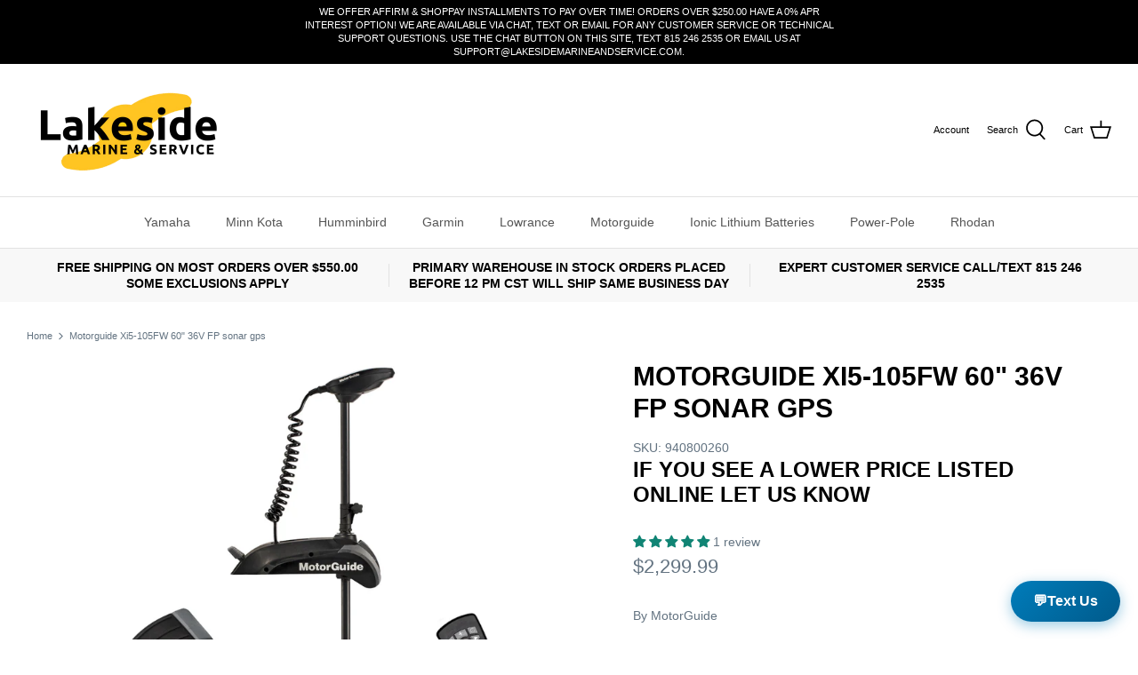

--- FILE ---
content_type: text/html; charset=utf-8
request_url: https://lakesidemarineandservice.com/products/xi5-105fw-60-36v-fp-snr-gps
body_size: 63751
content:

  <!DOCTYPE html>
<html lang="en">
<head>
<script async defer src="https://cdn.jsdelivr.net/npm/sweetalert2@11"></script>

  <!-- Google tag (gtag.js) -->
<script async src="https://www.googletagmanager.com/gtag/js?id=AW-800470474"></script>
<script>
  window.dataLayer = window.dataLayer || [];
  function gtag(){dataLayer.push(arguments);}
  gtag('js', new Date());

  gtag('config', 'AW-800470474');
</script>
<!-- Google Tag Manager -->
<script>(function(w,d,s,l,i){w[l]=w[l]||[];w[l].push({'gtm.start':
new Date().getTime(),event:'gtm.js'});var f=d.getElementsByTagName(s)[0],
j=d.createElement(s),dl=l!='dataLayer'?'&l='+l:'';j.async=true;j.src=
'https://www.googletagmanager.com/gtm.js?id='+i+dl;f.parentNode.insertBefore(j,f);
})(window,document,'script','dataLayer','GTM-K96NPJ5');</script>
<!-- End Google Tag Manager -->
<meta name='robots' content='index, follow, max-image-preview:large, max-snippet:-1, max-video-preview:-1' />
<script type="application/ld+json">
{
  "@context": "https://schema.org",
  "@type": "LocalBusiness",
  "name": "Lakeside Marine & Service",
  "image": "https://lakesidemarineandservice.com/cdn/shop/files/Lakeside_Marine___Service_Logo_-_no_background_black_words_450x.png?v=1639168201",
  "@id": "",
  "url": "https://lakesidemarineandservice.com/",
  "telephone": "815-246-2535",
  "address": {
    "@type": "PostalAddress",
    "streetAddress": "602 E Comanche Ave",
    "addressLocality": "Shabbona",
    "addressRegion": "IL",
    "postalCode": "60550",
    "addressCountry": "US"
  },
  "geo": {
    "@type": "GeoCoordinates",
    "latitude": 41.7682291,
    "longitude": -88.8620555
  },
  "openingHoursSpecification": {
    "@type": "OpeningHoursSpecification",
    "dayOfWeek": [
      "Monday",
      "Tuesday",
      "Wednesday",
      "Thursday",
      "Friday"
    ],
    "opens": "08:00",
    "closes": "16:00"
  },
  "sameAs": "https://www.instagram.com/lakesidemarineandservice/" 
}
</script><!-- "snippets/booster-seo.liquid" was not rendered, the associated app was uninstalled -->
  <!-- Symmetry 5.0.1 -->

  <link rel="preload" href="//lakesidemarineandservice.com/cdn/shop/t/31/assets/styles.css?v=68606438754204130901759332903" as="style">
  <meta charset="utf-8" />
<meta name="viewport" content="width=device-width,initial-scale=1.0" />
<meta http-equiv="X-UA-Compatible" content="IE=edge">
<title>Motorguide Xi5-105FW 60&quot; 36V FP sonar gps</title>
<link rel="preconnect" href="https://cdn.shopify.com" crossorigin>
<link rel="preconnect" href="https://fonts.shopify.com" crossorigin>
<link rel="preconnect" href="https://monorail-edge.shopifysvc.com"><link rel="preload" href="//lakesidemarineandservice.com/cdn/shop/t/31/assets/vendor.js?v=93785879233572968171739974582" as="script">
<link rel="preload" href="//lakesidemarineandservice.com/cdn/shop/t/31/assets/theme.js?v=9298756627297457981739974582" as="script"><link rel="canonical" href="https://lakesidemarineandservice.com/products/xi5-105fw-60-36v-fp-snr-gps" /><meta name="description" content="Xi5 Wireless Trolling Motor w/Wireless Pedal &amp;amp; Pinpoint GPS RemoteThe Xi5 is designed to exceed the expectations of today&#39;s discriminating customer. It&#39;s engineered to be reliable every day - and durable over the long haul. Unlike the competition the Xi5 includes wireless capability &quot;right out of the box&quot;, anglers ">
  <meta name="theme-color" content="#000000">
  <meta property="og:site_name" content="Lakeside Marine &amp; Service">
<meta property="og:url" content="https://lakesidemarineandservice.com/products/xi5-105fw-60-36v-fp-snr-gps">
<meta property="og:title" content="Motorguide Xi5-105FW 60&quot; 36V FP sonar gps">
<meta property="og:type" content="product">
<meta property="og:description" content="Xi5 Wireless Trolling Motor w/Wireless Pedal &amp;amp; Pinpoint GPS RemoteThe Xi5 is designed to exceed the expectations of today&#39;s discriminating customer. It&#39;s engineered to be reliable every day - and durable over the long haul. Unlike the competition the Xi5 includes wireless capability &quot;right out of the box&quot;, anglers "><meta property="og:image" content="http://lakesidemarineandservice.com/cdn/shop/products/149360761_1200x1200.jpg?v=1669835753">
  <meta property="og:image:secure_url" content="https://lakesidemarineandservice.com/cdn/shop/products/149360761_1200x1200.jpg?v=1669835753">
  <meta property="og:image:width" content="1000">
  <meta property="og:image:height" content="1000"><meta property="og:price:amount" content="2,299.99">
  <meta property="og:price:currency" content="USD"><meta name="twitter:card" content="summary_large_image">
<meta name="twitter:title" content="Motorguide Xi5-105FW 60&quot; 36V FP sonar gps">
<meta name="twitter:description" content="Xi5 Wireless Trolling Motor w/Wireless Pedal &amp;amp; Pinpoint GPS RemoteThe Xi5 is designed to exceed the expectations of today&#39;s discriminating customer. It&#39;s engineered to be reliable every day - and durable over the long haul. Unlike the competition the Xi5 includes wireless capability &quot;right out of the box&quot;, anglers ">


  <link href="//lakesidemarineandservice.com/cdn/shop/t/31/assets/styles.css?v=68606438754204130901759332903" rel="stylesheet" type="text/css" media="all" />

  <script>
    window.theme = window.theme || {};
    theme.money_format = "${{amount}}";
    theme.strings = {
      previous: "Previous",
      next: "Next",
      addressError: "Error looking up that address",
      addressNoResults: "No results for that address",
      addressQueryLimit: "You have exceeded the Google API usage limit. Consider upgrading to a \u003ca href=\"https:\/\/developers.google.com\/maps\/premium\/usage-limits\"\u003ePremium Plan\u003c\/a\u003e.",
      authError: "There was a problem authenticating your Google Maps API Key.",
      icon_labels_left: "Left",
      icon_labels_right: "Right",
      icon_labels_down: "Down",
      icon_labels_close: "Close",
      icon_labels_plus: "Plus",
      cart_terms_confirmation: "",
      products_listing_from: "From",
      layout_live_search_see_all: "See all results",
      products_product_add_to_cart: "Add to Cart",
      products_variant_no_stock: "Sold out",
      products_variant_non_existent: "Unavailable",
      onlyXLeft: "[[ quantity ]] in stock",
      products_product_unit_price_separator: " \/ ",
      general_navigation_menu_toggle_aria_label: "Toggle menu",
      general_accessibility_labels_close: "Close",
      products_added_notification_title: "Just added",
      products_added_notification_item: "Item",
      products_added_notification_unit_price: "Item price",
      products_added_notification_quantity: "Qty",
      products_added_notification_total_price: "Total price",
      products_added_notification_shipping_note: "Excl. shipping",
      products_added_notification_keep_shopping: "Keep Shopping",
      products_added_notification_cart: "Cart",
      products_product_adding_to_cart: "Adding",
      products_product_added_to_cart: "Added to cart",
      products_product_unit_price_separator: " \/ ",
      products_added_notification_subtotal: "Subtotal",
      products_labels_sold_out: "Sold Out",
      products_labels_sale: "Sale",
      products_labels_percent_reduction: "[[ amount ]]% off",
      products_labels_value_reduction_html: "[[ amount ]] off",
      products_product_preorder: "Pre-order",
      general_quick_search_pages: "Pages",
      general_quick_search_no_results: "Sorry, we couldn\u0026#39;t find any results",
      collections_general_see_all_subcollections: "See all..."
    };
    theme.routes = {
      search_url: '/search',
      cart_url: '/cart',
      cart_add_url: '/cart/add',
      cart_change_url: '/cart/change'
    };
    theme.settings = {
      cart_type: "drawer",
      quickbuy_style: "button"
    };
    document.documentElement.classList.add('js');
  </script>

  
  <script>
    const currentPath = window.location.href;
    if (currentPath.includes("minn-kota-parts-diagram") && !currentPath.includes("?aribrand=jno")) {
      location.href = currentPath + "?aribrand=jno";
    } else if (currentPath.includes("yamaha-parts-diagram") && !currentPath.includes("?aribrand=yam_out")) {
      location.href = currentPath + "?aribrand=yam_out";
    }
  </script>
<script>
   window.uetq = window.uetq || []; 
   window.uetq.push('event', '', { 'revenue_value': , 'currency': 'USD' }); 
</script>
  <script>(function(w,d,t,r,u){var f,n,i;w[u]=w[u]||[],f=function(){var o={ti:"134626092", tm:"shpfy_ui", enableAutoSpaTracking: true};o.q=w[u],w[u]=new UET(o),w[u].push("pageLoad")},n=d.createElement(t),n.src=r,n.async=1,n.onload=n.onreadystatechange=function(){var s=this.readyState;s&&s!=="loaded"&&s!=="complete"||(f(),n.onload=n.onreadystatechange=null)},i=d.getElementsByTagName(t)[0],i.parentNode.insertBefore(n,i)})(window,document,"script","//bat.bing.com/bat.js","uetq");</script>
  
 <script src='https://swishapp.digital/static/swishbooster.min.js' defer></script> 












<script>window.performance && window.performance.mark && window.performance.mark('shopify.content_for_header.start');</script><meta name="google-site-verification" content="Sw3xW4Bc92v19OSGuVZk2QE4nvbhxvPkYzWdZ5e4SAI">
<meta name="facebook-domain-verification" content="gyh5kn7dghq7oqrm5xn0e81nxkk0g0">
<meta id="shopify-digital-wallet" name="shopify-digital-wallet" content="/2073919554/digital_wallets/dialog">
<meta name="shopify-checkout-api-token" content="bdd764e5a883d996b2d25ca1ff818d7a">
<link rel="alternate" type="application/json+oembed" href="https://lakesidemarineandservice.com/products/xi5-105fw-60-36v-fp-snr-gps.oembed">
<script async="async" data-src="/checkouts/internal/preloads.js?locale=en-US"></script>
<link rel="preconnect" href="https://shop.app" crossorigin="anonymous">
<script async="async" data-src="https://shop.app/checkouts/internal/preloads.js?locale=en-US&shop_id=2073919554" crossorigin="anonymous"></script>
<script id="shopify-features" type="application/json">{"accessToken":"bdd764e5a883d996b2d25ca1ff818d7a","betas":["rich-media-storefront-analytics"],"domain":"lakesidemarineandservice.com","predictiveSearch":true,"shopId":2073919554,"locale":"en"}</script>
<script>var Shopify = Shopify || {};
Shopify.shop = "shabbona-lakeside-marine.myshopify.com";
Shopify.locale = "en";
Shopify.currency = {"active":"USD","rate":"1.0"};
Shopify.country = "US";
Shopify.theme = {"name":"Copy of [NVD] Live copy -- mlveda( 18-01-2024)","id":131332210754,"schema_name":"Symmetry","schema_version":"5.0.1","theme_store_id":568,"role":"main"};
Shopify.theme.handle = "null";
Shopify.theme.style = {"id":null,"handle":null};
Shopify.cdnHost = "lakesidemarineandservice.com/cdn";
Shopify.routes = Shopify.routes || {};
Shopify.routes.root = "/";</script>
<script type="module">!function(o){(o.Shopify=o.Shopify||{}).modules=!0}(window);</script>
<script>!function(o){function n(){var o=[];function n(){o.push(Array.prototype.slice.apply(arguments))}return n.q=o,n}var t=o.Shopify=o.Shopify||{};t.loadFeatures=n(),t.autoloadFeatures=n()}(window);</script>
<script>
  window.ShopifyPay = window.ShopifyPay || {};
  window.ShopifyPay.apiHost = "shop.app\/pay";
  window.ShopifyPay.redirectState = null;
</script>
<script id="shop-js-analytics" type="application/json">{"pageType":"product"}</script>
<script defer="defer" async type="module" data-src="//lakesidemarineandservice.com/cdn/shopifycloud/shop-js/modules/v2/client.init-shop-cart-sync_C5BV16lS.en.esm.js"></script>
<script defer="defer" async type="module" data-src="//lakesidemarineandservice.com/cdn/shopifycloud/shop-js/modules/v2/chunk.common_CygWptCX.esm.js"></script>
<script type="module">
  await import("//lakesidemarineandservice.com/cdn/shopifycloud/shop-js/modules/v2/client.init-shop-cart-sync_C5BV16lS.en.esm.js");
await import("//lakesidemarineandservice.com/cdn/shopifycloud/shop-js/modules/v2/chunk.common_CygWptCX.esm.js");

  window.Shopify.SignInWithShop?.initShopCartSync?.({"fedCMEnabled":true,"windoidEnabled":true});

</script>
<script defer="defer" async type="module" data-src="//lakesidemarineandservice.com/cdn/shopifycloud/shop-js/modules/v2/client.payment-terms_CZxnsJam.en.esm.js"></script>
<script defer="defer" async type="module" data-src="//lakesidemarineandservice.com/cdn/shopifycloud/shop-js/modules/v2/chunk.common_CygWptCX.esm.js"></script>
<script defer="defer" async type="module" data-src="//lakesidemarineandservice.com/cdn/shopifycloud/shop-js/modules/v2/chunk.modal_D71HUcav.esm.js"></script>
<script type="module">
  await import("//lakesidemarineandservice.com/cdn/shopifycloud/shop-js/modules/v2/client.payment-terms_CZxnsJam.en.esm.js");
await import("//lakesidemarineandservice.com/cdn/shopifycloud/shop-js/modules/v2/chunk.common_CygWptCX.esm.js");
await import("//lakesidemarineandservice.com/cdn/shopifycloud/shop-js/modules/v2/chunk.modal_D71HUcav.esm.js");

  
</script>
<script>
  window.Shopify = window.Shopify || {};
  if (!window.Shopify.featureAssets) window.Shopify.featureAssets = {};
  window.Shopify.featureAssets['shop-js'] = {"shop-cart-sync":["modules/v2/client.shop-cart-sync_ZFArdW7E.en.esm.js","modules/v2/chunk.common_CygWptCX.esm.js"],"init-fed-cm":["modules/v2/client.init-fed-cm_CmiC4vf6.en.esm.js","modules/v2/chunk.common_CygWptCX.esm.js"],"shop-button":["modules/v2/client.shop-button_tlx5R9nI.en.esm.js","modules/v2/chunk.common_CygWptCX.esm.js"],"shop-cash-offers":["modules/v2/client.shop-cash-offers_DOA2yAJr.en.esm.js","modules/v2/chunk.common_CygWptCX.esm.js","modules/v2/chunk.modal_D71HUcav.esm.js"],"init-windoid":["modules/v2/client.init-windoid_sURxWdc1.en.esm.js","modules/v2/chunk.common_CygWptCX.esm.js"],"shop-toast-manager":["modules/v2/client.shop-toast-manager_ClPi3nE9.en.esm.js","modules/v2/chunk.common_CygWptCX.esm.js"],"init-shop-email-lookup-coordinator":["modules/v2/client.init-shop-email-lookup-coordinator_B8hsDcYM.en.esm.js","modules/v2/chunk.common_CygWptCX.esm.js"],"init-shop-cart-sync":["modules/v2/client.init-shop-cart-sync_C5BV16lS.en.esm.js","modules/v2/chunk.common_CygWptCX.esm.js"],"avatar":["modules/v2/client.avatar_BTnouDA3.en.esm.js"],"pay-button":["modules/v2/client.pay-button_FdsNuTd3.en.esm.js","modules/v2/chunk.common_CygWptCX.esm.js"],"init-customer-accounts":["modules/v2/client.init-customer-accounts_DxDtT_ad.en.esm.js","modules/v2/client.shop-login-button_C5VAVYt1.en.esm.js","modules/v2/chunk.common_CygWptCX.esm.js","modules/v2/chunk.modal_D71HUcav.esm.js"],"init-shop-for-new-customer-accounts":["modules/v2/client.init-shop-for-new-customer-accounts_ChsxoAhi.en.esm.js","modules/v2/client.shop-login-button_C5VAVYt1.en.esm.js","modules/v2/chunk.common_CygWptCX.esm.js","modules/v2/chunk.modal_D71HUcav.esm.js"],"shop-login-button":["modules/v2/client.shop-login-button_C5VAVYt1.en.esm.js","modules/v2/chunk.common_CygWptCX.esm.js","modules/v2/chunk.modal_D71HUcav.esm.js"],"init-customer-accounts-sign-up":["modules/v2/client.init-customer-accounts-sign-up_CPSyQ0Tj.en.esm.js","modules/v2/client.shop-login-button_C5VAVYt1.en.esm.js","modules/v2/chunk.common_CygWptCX.esm.js","modules/v2/chunk.modal_D71HUcav.esm.js"],"shop-follow-button":["modules/v2/client.shop-follow-button_Cva4Ekp9.en.esm.js","modules/v2/chunk.common_CygWptCX.esm.js","modules/v2/chunk.modal_D71HUcav.esm.js"],"checkout-modal":["modules/v2/client.checkout-modal_BPM8l0SH.en.esm.js","modules/v2/chunk.common_CygWptCX.esm.js","modules/v2/chunk.modal_D71HUcav.esm.js"],"lead-capture":["modules/v2/client.lead-capture_Bi8yE_yS.en.esm.js","modules/v2/chunk.common_CygWptCX.esm.js","modules/v2/chunk.modal_D71HUcav.esm.js"],"shop-login":["modules/v2/client.shop-login_D6lNrXab.en.esm.js","modules/v2/chunk.common_CygWptCX.esm.js","modules/v2/chunk.modal_D71HUcav.esm.js"],"payment-terms":["modules/v2/client.payment-terms_CZxnsJam.en.esm.js","modules/v2/chunk.common_CygWptCX.esm.js","modules/v2/chunk.modal_D71HUcav.esm.js"]};
</script>
<script>(function() {
  var isLoaded = false;
  function asyncLoad() {
    if (isLoaded) return;
    isLoaded = true;
    var urls = ["https:\/\/www.improvedcontactform.com\/icf.js?shop=shabbona-lakeside-marine.myshopify.com","https:\/\/a.mailmunch.co\/widgets\/site-517034-5f756d57fa133f4d29159939ac7b4e7420fa0556.js?shop=shabbona-lakeside-marine.myshopify.com","https:\/\/cdncozyantitheft.addons.business\/js\/script_tags\/shabbona-lakeside-marine\/4TBmW6xNRPyjJWQvodJEhhwhJYgeBx5B.js?shop=shabbona-lakeside-marine.myshopify.com","https:\/\/cdn.shopify.com\/s\/files\/1\/0020\/7391\/9554\/t\/27\/assets\/affirmShopify.js?v=1705577639\u0026shop=shabbona-lakeside-marine.myshopify.com","https:\/\/geostock.nyc3.digitaloceanspaces.com\/js\/inventoryLocation.js?shop=shabbona-lakeside-marine.myshopify.com"];
    for (var i = 0; i < urls.length; i++) {
      var s = document.createElement('script');
      s.type = 'text/javascript';
      s.async = true;
      s.src = urls[i];
      var x = document.getElementsByTagName('script')[0];
      x.parentNode.insertBefore(s, x);
    }
  };
  document.addEventListener('StartAsyncLoading',function(event){asyncLoad();});if(window.attachEvent) {
    window.attachEvent('onload', function(){});
  } else {
    window.addEventListener('load', function(){}, false);
  }
})();</script>
<script id="__st">var __st={"a":2073919554,"offset":-21600,"reqid":"c4417eee-188f-494e-b7d8-3fdbb5ce3c33-1768727272","pageurl":"lakesidemarineandservice.com\/products\/xi5-105fw-60-36v-fp-snr-gps","u":"f183852a6614","p":"product","rtyp":"product","rid":6856319959106};</script>
<script>window.ShopifyPaypalV4VisibilityTracking = true;</script>
<script id="captcha-bootstrap">!function(){'use strict';const t='contact',e='account',n='new_comment',o=[[t,t],['blogs',n],['comments',n],[t,'customer']],c=[[e,'customer_login'],[e,'guest_login'],[e,'recover_customer_password'],[e,'create_customer']],r=t=>t.map((([t,e])=>`form[action*='/${t}']:not([data-nocaptcha='true']) input[name='form_type'][value='${e}']`)).join(','),a=t=>()=>t?[...document.querySelectorAll(t)].map((t=>t.form)):[];function s(){const t=[...o],e=r(t);return a(e)}const i='password',u='form_key',d=['recaptcha-v3-token','g-recaptcha-response','h-captcha-response',i],f=()=>{try{return window.sessionStorage}catch{return}},m='__shopify_v',_=t=>t.elements[u];function p(t,e,n=!1){try{const o=window.sessionStorage,c=JSON.parse(o.getItem(e)),{data:r}=function(t){const{data:e,action:n}=t;return t[m]||n?{data:e,action:n}:{data:t,action:n}}(c);for(const[e,n]of Object.entries(r))t.elements[e]&&(t.elements[e].value=n);n&&o.removeItem(e)}catch(o){console.error('form repopulation failed',{error:o})}}const l='form_type',E='cptcha';function T(t){t.dataset[E]=!0}const w=window,h=w.document,L='Shopify',v='ce_forms',y='captcha';let A=!1;((t,e)=>{const n=(g='f06e6c50-85a8-45c8-87d0-21a2b65856fe',I='https://cdn.shopify.com/shopifycloud/storefront-forms-hcaptcha/ce_storefront_forms_captcha_hcaptcha.v1.5.2.iife.js',D={infoText:'Protected by hCaptcha',privacyText:'Privacy',termsText:'Terms'},(t,e,n)=>{const o=w[L][v],c=o.bindForm;if(c)return c(t,g,e,D).then(n);var r;o.q.push([[t,g,e,D],n]),r=I,A||(h.body.append(Object.assign(h.createElement('script'),{id:'captcha-provider',async:!0,src:r})),A=!0)});var g,I,D;w[L]=w[L]||{},w[L][v]=w[L][v]||{},w[L][v].q=[],w[L][y]=w[L][y]||{},w[L][y].protect=function(t,e){n(t,void 0,e),T(t)},Object.freeze(w[L][y]),function(t,e,n,w,h,L){const[v,y,A,g]=function(t,e,n){const i=e?o:[],u=t?c:[],d=[...i,...u],f=r(d),m=r(i),_=r(d.filter((([t,e])=>n.includes(e))));return[a(f),a(m),a(_),s()]}(w,h,L),I=t=>{const e=t.target;return e instanceof HTMLFormElement?e:e&&e.form},D=t=>v().includes(t);t.addEventListener('submit',(t=>{const e=I(t);if(!e)return;const n=D(e)&&!e.dataset.hcaptchaBound&&!e.dataset.recaptchaBound,o=_(e),c=g().includes(e)&&(!o||!o.value);(n||c)&&t.preventDefault(),c&&!n&&(function(t){try{if(!f())return;!function(t){const e=f();if(!e)return;const n=_(t);if(!n)return;const o=n.value;o&&e.removeItem(o)}(t);const e=Array.from(Array(32),(()=>Math.random().toString(36)[2])).join('');!function(t,e){_(t)||t.append(Object.assign(document.createElement('input'),{type:'hidden',name:u})),t.elements[u].value=e}(t,e),function(t,e){const n=f();if(!n)return;const o=[...t.querySelectorAll(`input[type='${i}']`)].map((({name:t})=>t)),c=[...d,...o],r={};for(const[a,s]of new FormData(t).entries())c.includes(a)||(r[a]=s);n.setItem(e,JSON.stringify({[m]:1,action:t.action,data:r}))}(t,e)}catch(e){console.error('failed to persist form',e)}}(e),e.submit())}));const S=(t,e)=>{t&&!t.dataset[E]&&(n(t,e.some((e=>e===t))),T(t))};for(const o of['focusin','change'])t.addEventListener(o,(t=>{const e=I(t);D(e)&&S(e,y())}));const B=e.get('form_key'),M=e.get(l),P=B&&M;t.addEventListener('DOMContentLoaded',(()=>{const t=y();if(P)for(const e of t)e.elements[l].value===M&&p(e,B);[...new Set([...A(),...v().filter((t=>'true'===t.dataset.shopifyCaptcha))])].forEach((e=>S(e,t)))}))}(h,new URLSearchParams(w.location.search),n,t,e,['guest_login'])})(!0,!0)}();</script>
<script integrity="sha256-4kQ18oKyAcykRKYeNunJcIwy7WH5gtpwJnB7kiuLZ1E=" data-source-attribution="shopify.loadfeatures" defer="defer" data-src="//lakesidemarineandservice.com/cdn/shopifycloud/storefront/assets/storefront/load_feature-a0a9edcb.js" crossorigin="anonymous"></script>
<script crossorigin="anonymous" defer="defer" data-src="//lakesidemarineandservice.com/cdn/shopifycloud/storefront/assets/shopify_pay/storefront-65b4c6d7.js?v=20250812"></script>
<script data-source-attribution="shopify.dynamic_checkout.dynamic.init">var Shopify=Shopify||{};Shopify.PaymentButton=Shopify.PaymentButton||{isStorefrontPortableWallets:!0,init:function(){window.Shopify.PaymentButton.init=function(){};var t=document.createElement("script");t.data-src="https://lakesidemarineandservice.com/cdn/shopifycloud/portable-wallets/latest/portable-wallets.en.js",t.type="module",document.head.appendChild(t)}};
</script>
<script data-source-attribution="shopify.dynamic_checkout.buyer_consent">
  function portableWalletsHideBuyerConsent(e){var t=document.getElementById("shopify-buyer-consent"),n=document.getElementById("shopify-subscription-policy-button");t&&n&&(t.classList.add("hidden"),t.setAttribute("aria-hidden","true"),n.removeEventListener("click",e))}function portableWalletsShowBuyerConsent(e){var t=document.getElementById("shopify-buyer-consent"),n=document.getElementById("shopify-subscription-policy-button");t&&n&&(t.classList.remove("hidden"),t.removeAttribute("aria-hidden"),n.addEventListener("click",e))}window.Shopify?.PaymentButton&&(window.Shopify.PaymentButton.hideBuyerConsent=portableWalletsHideBuyerConsent,window.Shopify.PaymentButton.showBuyerConsent=portableWalletsShowBuyerConsent);
</script>
<script data-source-attribution="shopify.dynamic_checkout.cart.bootstrap">document.addEventListener("DOMContentLoaded",(function(){function t(){return document.querySelector("shopify-accelerated-checkout-cart, shopify-accelerated-checkout")}if(t())Shopify.PaymentButton.init();else{new MutationObserver((function(e,n){t()&&(Shopify.PaymentButton.init(),n.disconnect())})).observe(document.body,{childList:!0,subtree:!0})}}));
</script>
<script id='scb4127' type='text/javascript' async='' data-src='https://lakesidemarineandservice.com/cdn/shopifycloud/privacy-banner/storefront-banner.js'></script><link id="shopify-accelerated-checkout-styles" rel="stylesheet" media="screen" href="https://lakesidemarineandservice.com/cdn/shopifycloud/portable-wallets/latest/accelerated-checkout-backwards-compat.css" crossorigin="anonymous">
<style id="shopify-accelerated-checkout-cart">
        #shopify-buyer-consent {
  margin-top: 1em;
  display: inline-block;
  width: 100%;
}

#shopify-buyer-consent.hidden {
  display: none;
}

#shopify-subscription-policy-button {
  background: none;
  border: none;
  padding: 0;
  text-decoration: underline;
  font-size: inherit;
  cursor: pointer;
}

#shopify-subscription-policy-button::before {
  box-shadow: none;
}

      </style>
<script id="sections-script" data-sections="product-recommendations" defer="defer" src="//lakesidemarineandservice.com/cdn/shop/t/31/compiled_assets/scripts.js?v=5142"></script>
<script>window.performance && window.performance.mark && window.performance.mark('shopify.content_for_header.end');</script>



<script>
    
    
    
    
    var gsf_conversion_data = {page_type : 'product', event : 'view_item', data : {product_data : [{variant_id : 40112921608258, product_id : 6856319959106, name : "Motorguide Xi5-105FW 60&quot; 36V FP sonar gps", price : "2299.99", currency : "USD", sku : "940800260", brand : "MotorGuide", variant : "Default Title", category : "MotorGuide Trolling Motor", quantity : "0" }], total_price : "2299.99", shop_currency : "USD"}};
    
</script>
<link rel="dns-prefetch" href="https://cdn.secomapp.com/">
<link rel="dns-prefetch" href="https://ajax.googleapis.com/">
<link rel="dns-prefetch" href="https://cdnjs.cloudflare.com/">
<link rel="preload" as="stylesheet" href="//lakesidemarineandservice.com/cdn/shop/t/31/assets/sca-pp.css?v=178374312540912810101739974582">

<link rel="stylesheet" href="//lakesidemarineandservice.com/cdn/shop/t/31/assets/sca-pp.css?v=178374312540912810101739974582">
 <script>
  
  SCAPPShop = {};
    
  </script> 
<meta name="google-site-verification" content="k3Z0eb0ce6Gofp3-YOqed38Yw3FAlh0FoWzS6dBVVRE" />
<meta name="msvalidate.01" content="92AB1041E0735382A3955243A0705146" />
    <script src="https://cdn.younet.network/main.js"></script>
  <!-- added by mlveda -->
  <script src="https://cdn.jsdelivr.net/npm/sweetalert2@11"></script>
  <script src="//cdn.jsdelivr.net/npm/alertifyjs@1.13.1/build/alertify.min.js"></script>
  <link rel="stylesheet" href="//cdn.jsdelivr.net/npm/alertifyjs@1.13.1/build/css/alertify.min.css"/>
  <!-- added by mlveda -->
<!-- BEGIN app block: shopify://apps/ymq-product-options-variants/blocks/app-embed/86b91121-1f62-4e27-9812-b70a823eb918 -->
    <!-- BEGIN app snippet: option.v1 --><script>
    function before_page_load_function(e,t=!1){var o=[],n=!1;if(e.items.forEach((e=>{e.properties&&(e.properties.hasOwnProperty("_YmqOptionVariant")||e.properties.hasOwnProperty("_YmqItemHide"))?(n=!0,o.push(0)):o.push(e.quantity)})),n){if(t)(t=document.createElement("style")).id="before-page-load-dom",t.type="text/css",t.innerHTML="html::before{content: ' ';width: 100%;height: 100%;background-color: #fff;position: fixed;top: 0;left: 0;z-index: 999999;display:block !important;}",document.getElementsByTagName("html").item(0).appendChild(t);fetch(`/cart/update.js?timestamp=${Date.now()}`,{method:"POST",headers:{"Content-Type":"application/json"},body:JSON.stringify({updates:o})}).then((e=>e.json())).then((e=>{location.reload()})).catch((e=>{t&&document.getElementById("before-page-load-dom").remove()}))}}before_page_load_function({"note":null,"attributes":{},"original_total_price":0,"total_price":0,"total_discount":0,"total_weight":0.0,"item_count":0,"items":[],"requires_shipping":false,"currency":"USD","items_subtotal_price":0,"cart_level_discount_applications":[],"checkout_charge_amount":0},!0),fetch(`/cart.js?timestamp=${Date.now()}`,{method:"GET"}).then((e=>e.json())).then((e=>{before_page_load_function(e)}));
</script>


	<style id="ymq-checkout-button-protect">
		[name="checkout"],[name="chekout"], a[href^="/checkout"], a[href="/account/login"].cart__submit, button[type="submit"].btn-order, a.btn.cart__checkout, a.cart__submit, .wc-proceed-to-checkout button, #cart_form .buttons .btn-primary, .ymq-checkout-button{
        	pointer-events: none;
        }
	</style>
	<script>
		function ymq_ready(fn){
			if(document.addEventListener){
				document.addEventListener('DOMContentLoaded',function(){
					document.removeEventListener('DOMContentLoaded',arguments.callee,false);
					fn();
				},false);
			}else if(document.attachEvent){
				document.attachEvent('onreadystatechange',function(){
					if(document.readyState=='complete'){
						document.detachEvent('onreadystatechange',arguments.callee);
						fn();
					}
				});
			}
		}
		ymq_ready(() => {
			setTimeout(function() {
				var ymq_checkout_button_protect = document.getElementById("ymq-checkout-button-protect");
				ymq_checkout_button_protect.remove();
			}, 100);
		})
    </script> 


 

 

 

 










<link href='https://cdn.shopify.com/s/files/1/0411/8639/4277/t/11/assets/ymq-option.css?v=1.1' rel='stylesheet' type="text/css" media="all"> 

<link href='https://option.ymq.cool/option/bottom.css' rel='stylesheet' type="text/css" media="all"> 


<style id="ymq-jsstyle"></style> 

<style id="bndlr-loaded"></style>

<script data-asyncLoad="asyncLoad" data-mw4M5Ya3iFNARE4t="mw4M5Ya3iFNARE4t"> 

    window.bundlerLoaded = true;

	window.ymq_option = window.ymq_option || {}; 

	ymq_option.shop = `shabbona-lakeside-marine.myshopify.com`;
    
    ymq_option.version = 1; 

	ymq_option.token = `a4c64ccbb796899311d70ac65c26280ae0a12695b9485ca0f41ddb662debea47`; 

	ymq_option.timestamp = `1768727272`; 

	ymq_option.customer_id = ``; 

	ymq_option.page = `product`; 
    
    ymq_option.cart = {"note":null,"attributes":{},"original_total_price":0,"total_price":0,"total_discount":0,"total_weight":0.0,"item_count":0,"items":[],"requires_shipping":false,"currency":"USD","items_subtotal_price":0,"cart_level_discount_applications":[],"checkout_charge_amount":0};

    ymq_option.country = {
        iso_code: `US`,
        currency: `USD`,
        name: `United States`
    };
    

	ymq_option.ymq_option_branding = {}; 
	  
		ymq_option.ymq_option_branding = {"button":{"--button-background-checked-color":"#000000","--button-background-color":"#FFFFFF","--button-background-disabled-color":"#FFFFFF","--button-border-checked-color":"#000000","--button-border-color":"#000000","--button-border-disabled-color":"#000000","--button-font-checked-color":"#FFFFFF","--button-font-disabled-color":"#cccccc","--button-font-color":"#000000","--button-border-radius":"4","--button-font-size":"16","--button-line-height":"20","--button-margin-l-r":"4","--button-margin-u-d":"4","--button-padding-l-r":"16","--button-padding-u-d":"10"},"radio":{"--radio-border-color":"#BBC1E1","--radio-border-checked-color":"#BBC1E1","--radio-border-disabled-color":"#BBC1E1","--radio-border-hover-color":"#BBC1E1","--radio-background-color":"#FFFFFF","--radio-background-checked-color":"#275EFE","--radio-background-disabled-color":"#E1E6F9","--radio-background-hover-color":"#FFFFFF","--radio-inner-color":"#E1E6F9","--radio-inner-checked-color":"#FFFFFF","--radio-inner-disabled-color":"#FFFFFF"},"input":{"--input-background-checked-color":"#FFFFFF","--input-background-color":"#FFFFFF","--input-border-checked-color":"#000000","--input-border-color":"#717171","--input-font-checked-color":"#000000","--input-font-color":"#000000","--input-border-radius":"4","--input-font-size":"14","--input-padding-l-r":"16","--input-padding-u-d":"9","--input-width":"100","--input-max-width":"400"},"select":{"--select-border-color":"#000000","--select-border-checked-color":"#000000","--select-background-color":"#FFFFFF","--select-background-checked-color":"#FFFFFF","--select-font-color":"#000000","--select-font-checked-color":"#000000","--select-option-background-color":"#FFFFFF","--select-option-background-checked-color":"#F5F9FF","--select-option-background-disabled-color":"#FFFFFF","--select-option-font-color":"#000000","--select-option-font-checked-color":"#000000","--select-option-font-disabled-color":"#CCCCCC","--select-padding-u-d":"9","--select-padding-l-r":"16","--select-option-padding-u-d":"9","--select-option-padding-l-r":"16","--select-width":"100","--select-max-width":"400","--select-font-size":"14","--select-border-radius":"0"},"multiple":{"--multiple-background-color":"#F5F9FF","--multiple-font-color":"#000000","--multiple-padding-u-d":"2","--multiple-padding-l-r":"8","--multiple-font-size":"12","--multiple-border-radius":"0"},"img":{"--img-border-color":"#E1E1E1","--img-border-checked-color":"#000000","--img-border-disabled-color":"#000000","--img-width":"50","--img-height":"50","--img-margin-u-d":"2","--img-margin-l-r":"2","--img-border-radius":"4"},"upload":{"--upload-background-color":"#409EFF","--upload-font-color":"#FFFFFF","--upload-border-color":"#409EFF","--upload-padding-u-d":"12","--upload-padding-l-r":"20","--upload-font-size":"12","--upload-border-radius":"4"},"cart":{"--cart-border-color":"#000000","--buy-border-color":"#000000","--cart-border-hover-color":"#000000","--buy-border-hover-color":"#000000","--cart-background-color":"#000000","--buy-background-color":"#000000","--cart-background-hover-color":"#000000","--buy-background-hover-color":"#000000","--cart-font-color":"#FFFFFF","--buy-font-color":"#FFFFFF","--cart-font-hover-color":"#FFFFFF","--buy-font-hover-color":"#FFFFFF","--cart-padding-u-d":"12","--cart-padding-l-r":"16","--buy-padding-u-d":"12","--buy-padding-l-r":"16","--cart-margin-u-d":"4","--cart-margin-l-r":"0","--buy-margin-u-d":"4","--buy-margin-l-r":"0","--cart-width":"100","--cart-max-width":"800","--buy-width":"100","--buy-max-width":"800","--cart-font-size":"14","--cart-border-radius":"0","--buy-font-size":"14","--buy-border-radius":"0"},"quantity":{"--quantity-border-color":"#A6A3A3","--quantity-font-color":"#000000","--quantity-background-color":"#FFFFFF","--quantity-width":"150","--quantity-height":"40","--quantity-font-size":"14","--quantity-border-radius":"0"},"global":{"--global-title-color":"#000000","--global-help-color":"#000000","--global-error-color":"#DC3545","--global-title-font-size":"14","--global-help-font-size":"12","--global-error-font-size":"12","--global-margin-top":"0","--global-margin-bottom":"20","--global-margin-left":"0","--global-margin-right":"0","--global-title-margin-top":"0","--global-title-margin-bottom":"5","--global-title-margin-left":"0","--global-title-margin-right":"0","--global-help-margin-top":"5","--global-help-margin-bottom":"0","--global-help-margin-left":"0","--global-help-margin-right":"0","--global-error-margin-top":"5","--global-error-margin-bottom":"0","--global-error-margin-left":"0","--global-error-margin-right":"0"},"discount":{"--new-discount-normal-color":"#1878B9","--new-discount-error-color":"#E22120","--new-discount-layout":"flex-end"},"lan":{"require":"This is a required field.","email":"Please enter a valid email address.","phone":"Please enter the correct phone.","number":"Please enter an number.","integer":"Please enter an integer.","min_char":"Please enter no less than %s characters.","max_char":"Please enter no more than %s characters.","max_s":"Please choose less than %s options.","min_s":"Please choose more than %s options.","total_s":"Please choose %s options.","min":"Please enter no less than %s.","max":"Please enter no more than %s.","currency":"USD","sold_out":"sold out","please_choose":"Please choose","add_to_cart":"ADD TO CART","buy_it_now":"BUY IT NOW","add_price_text":"Selection will add %s to the price","discount_code":"Discount code","application":"Apply","discount_error1":"Enter a valid discount code","discount_error2":"discount code isn't valid for the items in your cart"},"price":{"--price-border-color":"#000000","--price-background-color":"#FFFFFF","--price-font-color":"#000000","--price-price-font-color":"#03de90","--price-padding-u-d":"9","--price-padding-l-r":"16","--price-width":"100","--price-max-width":"400","--price-font-size":"14","--price-border-radius":"0"},"extra":{"is_show":"0","plan":1,"quantity-box":"0","price-value":"","variant-original-margin-bottom":"15","strong-dorp-down":0,"radio-unchecked":1,"close-cart-rate":"1","automic-swatch-ajax":"1","img-option-bigger":0,"add-button-reload":"1","version":200,"img_cdn":"1","show_wholesale_pricing_fixed":"0","real-time-upload":"1","buy-now-new":1,"option_value_split":", ","form-box-new":1,"tooltip_type":"none","variant-original":"1","qty-inline":"","title-value":"","virtual-tax":"0","unbundle_variant":"0","main-product-with-properties":"1","id":"2073919554","sku-model":"0","with-main-sku":"0","source_name":"","simple_condition":"0","fbq-event":"1","wholesale-is-variant":"0","one-time-qty-1":"0","cart-qty-update":"0","min-max-new":"0","real-time-upload-free":"1","add-to-cart-form":"","min-max":"0","price-time":"0","child-item-action":"","is_small":"1","exclude-free-products":"0","options_list_show":"0","penny-variant":"","extra-charge":"","ajaxcart-product-type":"0","ajaxcart-modal":"0","trigger-ajaxcart-modal-show":"","add-cart-timeout":"50","qty-input-trigger":"0","variant-not-disabled":"0","variant-id-dom":"","add-cart-form-number":".product-form","product-price-in-product-page":"","product-compare-at-price-in-product-page":"","product-price-in-product-page-qty":"","product-compare-at-price-in-product-page-qty":"","hide-shopify-option":"","show-quantity":"","quantity-change":"","product-hide":"","product-show":"","product-add-to-cart":"","payment-button-hide":"","payment-button-hide-product":"","discount-before":"","cart-quantity-click-change":"","cart-quantity-change":"","check-out-button":"","variant-condition-label-class":"","variant-condition-value-parent-class":"","variant-condition-value-class":"","variant-condition-click-class":"","trigger-select":"","trigger-select-join":"","locale":"0","other-form-data":"0","bunow":"0","cart-ajax":"0","add-cart-url":"","theme-variant-class":".option-selectors","theme-variant-class-no":"[name=\"id\"]","add-cart-carry-currency":"1","extra-style-code":"","variant-id-from":"0","trigger-option-dom":"","qty-dis-qty":"0","bind_variant_need_checkout":"1","thum_img_zoom":"0","cart-page-show":"1","condition_disable_new":"0","min_qty_zero":"0","unbundle_addcart":"1","close-dropdown":"1","lock-price":"1","shopify_discount":"1","bundle-variant-trigger-type":"2","tax5-product-id":"","build_buy_now":"","currency-install":"true","currency-load":"","currency-do":"true","currency-beforedo":"","currency-status":"true","currency-format":"","currency-init":"","before_init_product":"","before_init_cart":"","buildYmqDom_b":"","buildYmqDom_a":"","replaceDomPrice_b":"","replaceDomPrice_a":"","replaceDomPrice_b_all_time":"","buildFormData_b":"","buildFormData_a":"","ymqDiscountClick_b":"","ymqDiscountClick_a":"","doAddCart_before_validate":"","doAddCart_after_validate":"","doAddCart_before_getAjaxData":"","doAddCart_after_getAjaxData":"","doAddCart_success":"","doAddCart_error":"","doCheckout_before_checkoutqty":"","doCheckout_after_checkoutqty":"","doCheckout_before_getAjaxData":"","doCheckout_after_getAjaxData":"","doCheckout_success":"","doCheckout_error":"","open-theme-ajax-cart":"1","checkout_validate_qty":"0","checkout_qty_alert":"","shopify-option-after":"0","ymq-price-addons":"0","discount_always":"0","make-sku":0}}; 
	 
        
    
    
    
        
        
        	ymq_option[`ymq_extra_0`] = {};
        
    
        
        
    
        
        
    
        
        
    
        
        
    
        
        
    
        
        
    
        
        
    
        
        
    
        
        
    
    

	 

		ymq_option.product = {"id":6856319959106,"title":"Motorguide Xi5-105FW 60\" 36V FP sonar gps","handle":"xi5-105fw-60-36v-fp-snr-gps","description":"\u003cb\u003eXi5 Wireless Trolling Motor w\/Wireless Pedal \u0026amp; Pinpoint GPS Remote\u003c\/b\u003e\u003cbr\u003e\u003cbr\u003eThe Xi5 is designed to exceed the expectations of today's discriminating customer. It's engineered to be reliable every day -  and durable over the long haul. Unlike the competition the Xi5 includes wireless capability \"right out of the box\", anglers can command precise motor and steering control from anywhere on the boat.  A wireless foot pedal is standard with freshwater models. Plus, we've made it stealthy quiet and silky smooth. And you'll also see thoughtful details that make it safe and easy to use.\u003cbr\u003e\u003cbr\u003e\u003cb\u003eKey Advantages\u003c\/b\u003e\u003cbr\u003e\u003cbr\u003e\u003cb\u003eStatus Indicators at a Glance\u003c\/b\u003e\u003cbr\u003eThe Xi5 uses LED lights in the controller so anglers can quickly check the status of four key functions in any light conditions. The battery power indicator uses different colored lights to show three levels of battery life in real time.\u003cbr\u003e\u003cbr\u003e\u003cb\u003eWireless Pedal for Precise Control\u003c\/b\u003e\u003cbr\u003eOur wireless pedal provides outstanding motor control from anywhere on the boat. The intuitive, pro-style \"heel-toe\" operation controls steering that's extremely quiet, precise and 50% faster than the competition. Digital variable speed control enables exceptional low-speed trolling capability and longer run time.\u003cbr\u003e\u003cbr\u003e\u003cb\u003eNext-Gen Digital Technology\u003c\/b\u003e\u003cbr\u003eOur wireless pedal provides outstanding motor control from anywhere on the boat. Our new Digital technology features durable cooler-running power electronics that are 50% more efficient. They also capture and store energy that is typically lost as heat. This improved efficiency means longer run time and fewer battery charges. Digital speed control delivers power, smoothly and incrementally, at the precise level needed by the operator.\u003cbr\u003e\u003cbr\u003e\u003cb\u003eLow-Profile Mount\u003c\/b\u003e\u003cbr\u003eAn improved low-profile mount is all about form and function. The base uses anodized aluminum to prevent corrosion. The hardware components are stainless steel throughout, including the linkage that's built to be extra tough. The unique stow and deploy mechanism aligns and guides the motor into the stowed position and secures it in place. For added safety, a secondary lock prevents unintentional deployment and potential damage.\u003cbr\u003e\u003cbr\u003e\u003cb\u003eFeatures\u003c\/b\u003e\u003cbr\u003e\u003cbr\u003e\u003cb\u003eSophisticated Steering Transmission\u003c\/b\u003e - From its ball bearings that reduce friction and wear, to custom seals that keep water and dust out, to an extra-rigid shaft support tube - the Xi5 steering transmission delivers dependable, quiet, precise performance.\u003cbr\u003e\u003cb\u003eFully-Protected Electronics\u003c\/b\u003e - The high-efficiency electronics are fully encapsulated in a high-tech coating, making them impervious to water and dust. There's also a protection circuit that prevents lower unit damage if the prop is stalled.\u003cbr\u003e\u003cb\u003eComposite Shaft\u003c\/b\u003e - The composite shaft can take on any and all obstructions that get in its way. It'll bend, but won't break. That's why it's backed with a lifetime warranty.\u003cp\u003e\u003cimg src=\"https:\/\/productimageserver.com\/prop65\/6pt.png\" alt=\"Warning\"\u003e\u003cstrong\u003eWARNING:\u003c\/strong\u003e This product can expose you to chemicals which are known to the State of California to cause cancer, birth defects or other reproductive harm. For more information go to \u003ca href=\"http:\/\/P65Warnings.ca.gov\"\u003eP65Warnings.ca.gov\u003c\/a\u003e.\u003c\/p\u003e \u003cbr\u003e \u003cb\u003eManufacturer : \u003c\/b\u003eMotorGuide\u003cbr\u003e \u003cb\u003eManufacturer Part No  : \u003c\/b\u003e940800260\u003cbr\u003e \u003cb\u003eUPC : \u003c\/b\u003e089287106957","published_at":"2022-11-30T13:15:51-06:00","created_at":"2022-11-30T13:15:51-06:00","vendor":"MotorGuide","type":"MotorGuide Trolling Motor","tags":["Xi5"],"price":229999,"price_min":229999,"price_max":229999,"available":false,"price_varies":false,"compare_at_price":229999,"compare_at_price_min":229999,"compare_at_price_max":229999,"compare_at_price_varies":false,"variants":[{"id":40112921608258,"title":"Default Title","option1":"Default Title","option2":null,"option3":null,"sku":"940800260","requires_shipping":true,"taxable":true,"featured_image":{"id":29805195100226,"product_id":6856319959106,"position":1,"created_at":"2022-11-30T13:15:53-06:00","updated_at":"2022-11-30T13:15:53-06:00","alt":null,"width":1000,"height":1000,"src":"\/\/lakesidemarineandservice.com\/cdn\/shop\/products\/149360761.jpg?v=1669835753","variant_ids":[40112921608258]},"available":false,"name":"Motorguide Xi5-105FW 60\" 36V FP sonar gps","public_title":null,"options":["Default Title"],"price":229999,"weight":27034,"compare_at_price":229999,"inventory_management":"shopify","barcode":"089287106957","featured_media":{"alt":null,"id":22133549793346,"position":1,"preview_image":{"aspect_ratio":1.0,"height":1000,"width":1000,"src":"\/\/lakesidemarineandservice.com\/cdn\/shop\/products\/149360761.jpg?v=1669835753"}},"requires_selling_plan":false,"selling_plan_allocations":[],"quantity_rule":{"min":1,"max":null,"increment":1}}],"images":["\/\/lakesidemarineandservice.com\/cdn\/shop\/products\/149360761.jpg?v=1669835753"],"featured_image":"\/\/lakesidemarineandservice.com\/cdn\/shop\/products\/149360761.jpg?v=1669835753","options":["Title"],"media":[{"alt":null,"id":22133549793346,"position":1,"preview_image":{"aspect_ratio":1.0,"height":1000,"width":1000,"src":"\/\/lakesidemarineandservice.com\/cdn\/shop\/products\/149360761.jpg?v=1669835753"},"aspect_ratio":1.0,"height":1000,"media_type":"image","src":"\/\/lakesidemarineandservice.com\/cdn\/shop\/products\/149360761.jpg?v=1669835753","width":1000}],"requires_selling_plan":false,"selling_plan_groups":[],"content":"\u003cb\u003eXi5 Wireless Trolling Motor w\/Wireless Pedal \u0026amp; Pinpoint GPS Remote\u003c\/b\u003e\u003cbr\u003e\u003cbr\u003eThe Xi5 is designed to exceed the expectations of today's discriminating customer. It's engineered to be reliable every day -  and durable over the long haul. Unlike the competition the Xi5 includes wireless capability \"right out of the box\", anglers can command precise motor and steering control from anywhere on the boat.  A wireless foot pedal is standard with freshwater models. Plus, we've made it stealthy quiet and silky smooth. And you'll also see thoughtful details that make it safe and easy to use.\u003cbr\u003e\u003cbr\u003e\u003cb\u003eKey Advantages\u003c\/b\u003e\u003cbr\u003e\u003cbr\u003e\u003cb\u003eStatus Indicators at a Glance\u003c\/b\u003e\u003cbr\u003eThe Xi5 uses LED lights in the controller so anglers can quickly check the status of four key functions in any light conditions. The battery power indicator uses different colored lights to show three levels of battery life in real time.\u003cbr\u003e\u003cbr\u003e\u003cb\u003eWireless Pedal for Precise Control\u003c\/b\u003e\u003cbr\u003eOur wireless pedal provides outstanding motor control from anywhere on the boat. The intuitive, pro-style \"heel-toe\" operation controls steering that's extremely quiet, precise and 50% faster than the competition. Digital variable speed control enables exceptional low-speed trolling capability and longer run time.\u003cbr\u003e\u003cbr\u003e\u003cb\u003eNext-Gen Digital Technology\u003c\/b\u003e\u003cbr\u003eOur wireless pedal provides outstanding motor control from anywhere on the boat. Our new Digital technology features durable cooler-running power electronics that are 50% more efficient. They also capture and store energy that is typically lost as heat. This improved efficiency means longer run time and fewer battery charges. Digital speed control delivers power, smoothly and incrementally, at the precise level needed by the operator.\u003cbr\u003e\u003cbr\u003e\u003cb\u003eLow-Profile Mount\u003c\/b\u003e\u003cbr\u003eAn improved low-profile mount is all about form and function. The base uses anodized aluminum to prevent corrosion. The hardware components are stainless steel throughout, including the linkage that's built to be extra tough. The unique stow and deploy mechanism aligns and guides the motor into the stowed position and secures it in place. For added safety, a secondary lock prevents unintentional deployment and potential damage.\u003cbr\u003e\u003cbr\u003e\u003cb\u003eFeatures\u003c\/b\u003e\u003cbr\u003e\u003cbr\u003e\u003cb\u003eSophisticated Steering Transmission\u003c\/b\u003e - From its ball bearings that reduce friction and wear, to custom seals that keep water and dust out, to an extra-rigid shaft support tube - the Xi5 steering transmission delivers dependable, quiet, precise performance.\u003cbr\u003e\u003cb\u003eFully-Protected Electronics\u003c\/b\u003e - The high-efficiency electronics are fully encapsulated in a high-tech coating, making them impervious to water and dust. There's also a protection circuit that prevents lower unit damage if the prop is stalled.\u003cbr\u003e\u003cb\u003eComposite Shaft\u003c\/b\u003e - The composite shaft can take on any and all obstructions that get in its way. It'll bend, but won't break. That's why it's backed with a lifetime warranty.\u003cp\u003e\u003cimg src=\"https:\/\/productimageserver.com\/prop65\/6pt.png\" alt=\"Warning\"\u003e\u003cstrong\u003eWARNING:\u003c\/strong\u003e This product can expose you to chemicals which are known to the State of California to cause cancer, birth defects or other reproductive harm. For more information go to \u003ca href=\"http:\/\/P65Warnings.ca.gov\"\u003eP65Warnings.ca.gov\u003c\/a\u003e.\u003c\/p\u003e \u003cbr\u003e \u003cb\u003eManufacturer : \u003c\/b\u003eMotorGuide\u003cbr\u003e \u003cb\u003eManufacturer Part No  : \u003c\/b\u003e940800260\u003cbr\u003e \u003cb\u003eUPC : \u003c\/b\u003e089287106957"}; 

		ymq_option.ymq_has_only_default_variant = true; 
		 

        
            ymq_option.ymq_status = {}; 
             

            ymq_option.ymq_variantjson = {}; 
             

            ymq_option.ymq_option_data = {}; 
            

            ymq_option.ymq_option_condition = {}; 
             
        
        
        ymq_option.product_collections = {};
        
            ymq_option.product_collections[267448549442] = {"id":267448549442,"handle":"all-products","title":"All Products","updated_at":"2026-01-17T06:16:11-06:00","body_html":null,"published_at":"2023-02-15T12:05:00-06:00","sort_order":"best-selling","template_suffix":null,"disjunctive":false,"rules":[{"column":"vendor","relation":"not_equals","condition":"Extend"},{"column":"type","relation":"not_equals","condition":"Extend Service Contract"}],"published_scope":"global"};
        
            ymq_option.product_collections[262521225282] = {"id":262521225282,"handle":"motorguide-xi3-and-xi5-trolling-motor","title":"MotorGuide XI3 and XI5 Trolling Motor","updated_at":"2025-02-18T10:04:21-06:00","body_html":"\u003cp\u003e\u003cspan data-mce-fragment=\"1\"\u003eA long day of fishing can be hard work.  Wireless control and optional GPS capabilities are ready right out of the box. Innovative SecureStep stowing and deploying means you can save your energy for fighting fish, rather than fighting your trolling motor. And with its fair price point, Xi3 provides relief for your wallet, too.\u003c\/span\u003e\u003c\/p\u003e\n\u003cp\u003e\u003cspan data-mce-fragment=\"1\"\u003eTotal control. Xi5 features a standard wireless GPS remote for operation from anywhere on the boat. With quiet, responsive electric steering and 50% faster steering rotation than competitors, it adds control to an otherwise unpredictable sport. Standard Pinpoint® GPS for GPS-assisted anchoring, jogging, cruise control and more.\u003cbr\u003e\u003c\/span\u003e\u003c\/p\u003e","published_at":"2021-11-15T09:43:33-06:00","sort_order":"price-desc","template_suffix":"","disjunctive":true,"rules":[{"column":"tag","relation":"equals","condition":"XI3"},{"column":"tag","relation":"equals","condition":"XI5"}],"published_scope":"global","image":{"created_at":"2021-11-15T09:43:30-06:00","alt":"XI5 MotorGuide Trolling Motor","width":700,"height":560,"src":"\/\/lakesidemarineandservice.com\/cdn\/shop\/collections\/image_5.png?v=1636991011"}};
        

        ymq_option.ymq_template_options = {};
        ymq_option.ymq_option_template = {};
  		ymq_option.ymq_option_template_condition = {}; 
        
        
        

        
            ymq_option.ymq_option_template_sort = `ymq_no`;
        

        
            ymq_option.ymq_option_template_sort_before = false;
        
        
        ymq_option.ymq_option_template_c_t = {};
  		ymq_option.ymq_option_template_condition_c_t = {};
        ymq_option.ymq_option_template_assign_c_t = {};


        
        
        

        
            
            
                
                
                
                    ymq_option.ymq_template_options[`tem2`] = {"template":{"ymq2tem1":{"id":"2tem1","type":"6","options":{"2tem1_1":{"link":"","allow_link":0,"add_price_type":1,"variant_id":0,"handle":"","product_id":0,"variant_price":0,"variant_title":"","weight":"","sku":"","id":"2tem1_1","price":"280","cost_price":"","option_discount_type":"1","option_discount":"","option_percentage_discount":"","percentage_price":"","price_type":"1","value":"1 Years - Add Yamaha Extended Service (Y.E.S.) to your Yamaha and get a solid protection plan designed and administered by Yamaha for discriminating Yamaha owners like you. It&#39;s coverage that can help you avoid the inconvenience of uncovered repairs for a total of 4 YEARS!","hasstock":1,"one_time":"0","default":"0","canvas_type":"2","canvas1":"","canvas2":"","qty_input":0},"2tem1_2":{"link":"","allow_link":0,"add_price_type":1,"variant_id":0,"handle":"","product_id":0,"variant_price":0,"variant_title":"","weight":"","sku":"","id":"2tem1_2","price":"420","cost_price":"","option_discount_type":"1","option_discount":"","option_percentage_discount":"","percentage_price":"","price_type":"1","value":"2 Years - Add Yamaha Extended Service (Y.E.S.) to your Yamaha and get a solid protection plan designed and administered by Yamaha for discriminating Yamaha owners like you. It&#39;s coverage that can help you avoid the inconvenience of uncovered repairs for a total of 5 YEARS!","hasstock":1,"one_time":"0","default":"0","canvas_type":"2","canvas1":"","canvas2":"","qty_input":0},"2tem1_3":{"link":"","allow_link":0,"add_price_type":1,"variant_id":0,"handle":"","product_id":0,"variant_price":0,"variant_title":"","weight":"","sku":"","id":"2tem1_3","price":"540","cost_price":"","option_discount_type":"1","option_discount":"","option_percentage_discount":"","percentage_price":"","price_type":"1","value":"3 Years - Add Yamaha Extended Service (Y.E.S.) to your Yamaha and get a solid protection plan designed and administered by Yamaha for discriminating Yamaha owners like you. It&#39;s coverage that can help you avoid the inconvenience of uncovered repairs for a total of 6 YEARS!","hasstock":1,"one_time":"0","default":"0","canvas_type":"2","canvas1":"","canvas2":"","qty_input":0}},"label":"Y.E.S. (Yamaha Extended Service )Warranty Large Portables","open_new_window":1,"is_get_to_cart":1,"unbundle_variant":0,"bundle_variant_type":"1","onetime":0,"required":"0","column_width":"","tooltip":"","tooltip_position":"1","hide_title":"0","class":"","help":"","alert_text":"","a_t1":"","a_t2":"","a_width":"700","style":"1","min_s":"","max_s":""}},"condition":{},"assign":{"type":1,"manual":{"tag":"","collection":"","product":""},"automate":{"type":"2","data":{"1":{"tem_condition":"1","tem_condition_type":"1","tem_condition_value":"Yamaha 20 HP Outboard Motors"},"2":{"tem_condition":"1","tem_condition_type":"1","tem_condition_value":"Yamaha 25 HP Outboard Motors"},"3":{"tem_condition":"1","tem_condition_type":"1","tem_condition_value":"Yamaha High Thrust 25 HP Outboard Motors"}}}}};
                    ymq_option.ymq_option_template_c_t[`tem2`] = ymq_option.ymq_template_options[`tem2`]['template'];
                    ymq_option.ymq_option_template_condition_c_t[`tem2`] = ymq_option.ymq_template_options[`tem2`]['condition'];
                    ymq_option.ymq_option_template_assign_c_t[`tem2`] = ymq_option.ymq_template_options[`tem2`]['assign'];
                
            
                
                
                
                    ymq_option.ymq_template_options[`tem1`] = {"template":{"ymq1tem1":{"id":"1tem1","type":"6","options":{"1tem1_1":{"link":"","allow_link":0,"add_price_type":1,"variant_id":0,"handle":"","product_id":0,"variant_price":0,"variant_title":"","weight":"","sku":"","id":"1tem1_1","price":"195","cost_price":"","option_discount_type":"1","option_discount":"","option_percentage_discount":"","percentage_price":"","price_type":"1","value":"1 Years - Add Yamaha Extended Service (Y.E.S.) to your Yamaha and get a solid protection plan designed and administered by Yamaha for discriminating Yamaha owners like you. It&#39;s coverage that can help you avoid the inconvenience of uncovered repairs for a total of 4 YEARS!","hasstock":1,"one_time":"0","default":"0","canvas_type":"2","canvas1":"","canvas2":"","qty_input":0},"1tem1_2":{"link":"","allow_link":0,"add_price_type":1,"variant_id":0,"handle":"","product_id":0,"variant_price":0,"variant_title":"","weight":"","sku":"","id":"1tem1_2","price":"300","cost_price":"","option_discount_type":"1","option_discount":"","option_percentage_discount":"","percentage_price":"","price_type":"1","value":"2 Years - Add Yamaha Extended Service (Y.E.S.) to your Yamaha and get a solid protection plan designed and administered by Yamaha for discriminating Yamaha owners like you. It&#39;s coverage that can help you avoid the inconvenience of uncovered repairs for a total of 5 YEARS!","hasstock":1,"one_time":"0","default":"0","canvas_type":"2","canvas1":"","canvas2":"","qty_input":0},"1tem1_3":{"link":"","allow_link":0,"add_price_type":1,"variant_id":0,"handle":"","product_id":0,"variant_price":0,"variant_title":"","weight":"","sku":"","id":"1tem1_3","price":"450","cost_price":"","option_discount_type":"1","option_discount":"","option_percentage_discount":"","percentage_price":"","price_type":"1","value":"3 Years - Add Yamaha Extended Service (Y.E.S.) to your Yamaha and get a solid protection plan designed and administered by Yamaha for discriminating Yamaha owners like you. It&#39;s coverage that can help you avoid the inconvenience of uncovered repairs for a total of 6 YEARS!","hasstock":1,"one_time":"0","default":"0","canvas_type":"2","canvas1":"","canvas2":"","qty_input":0}},"label":"Y.E.S. (Yamaha Extended Service )Warranty (2.5 HP to 15 HP)","open_new_window":1,"is_get_to_cart":1,"unbundle_variant":0,"bundle_variant_type":"1","onetime":0,"required":"0","column_width":"","tooltip":"","tooltip_position":"1","hide_title":"0","class":"","help":"","alert_text":"","a_t1":"","a_t2":"","a_width":"700","style":"1","min_s":"","max_s":""}},"condition":{},"assign":{"type":1,"manual":{"tag":"","collection":"","product":""},"automate":{"type":"2","data":{"1":{"tem_condition":"5","tem_condition_type":"1","tem_condition_value":"2.5-6"},"2":{"tem_condition":"5","tem_condition_type":"1","tem_condition_value":"8-9.9"},"3":{"tem_condition":"1","tem_condition_type":"1","tem_condition_value":"Yamaha 15 HP Outboard Motors"}}}}};
                    ymq_option.ymq_option_template_c_t[`tem1`] = ymq_option.ymq_template_options[`tem1`]['template'];
                    ymq_option.ymq_option_template_condition_c_t[`tem1`] = ymq_option.ymq_template_options[`tem1`]['condition'];
                    ymq_option.ymq_option_template_assign_c_t[`tem1`] = ymq_option.ymq_template_options[`tem1`]['assign'];
                
            
        

        try{
            if(typeof window.ymq_option_theme_tem == 'object'){
                Object.keys(window.ymq_option_theme_tem).forEach(key => {
                    ymq_option.ymq_template_options[key] = window.ymq_option_theme_tem[key];
                    ymq_option.ymq_option_template_c_t[key] = window.ymq_option_theme_tem[key]['template'];
                    ymq_option.ymq_option_template_condition_c_t[key] = window.ymq_option_theme_tem[key]['condition'];
                    ymq_option.ymq_option_template_assign_c_t[key] = window.ymq_option_theme_tem[key]['assign'];
                })    
            }
        }catch(e){
        
        }


        
        
        
        

                                               
	
</script>
<script src="https://cdn.shopify.com/extensions/019bc965-bf41-7b39-82a0-ee7dab36fa4a/ymq-product-options-variants-420/assets/spotlight.js" defer></script>

    
        <script src="https://cdn.shopify.com/extensions/019bc965-bf41-7b39-82a0-ee7dab36fa4a/ymq-product-options-variants-420/assets/ymq-option.js" defer></script>
    
<!-- END app snippet -->


<!-- END app block --><!-- BEGIN app block: shopify://apps/judge-me-reviews/blocks/judgeme_core/61ccd3b1-a9f2-4160-9fe9-4fec8413e5d8 --><!-- Start of Judge.me Core -->






<link rel="dns-prefetch" href="https://cdnwidget.judge.me">
<link rel="dns-prefetch" href="https://cdn.judge.me">
<link rel="dns-prefetch" href="https://cdn1.judge.me">
<link rel="dns-prefetch" href="https://api.judge.me">

<script data-cfasync='false' class='jdgm-settings-script'>window.jdgmSettings={"pagination":5,"disable_web_reviews":false,"badge_no_review_text":"No reviews","badge_n_reviews_text":"{{ n }} review/reviews","hide_badge_preview_if_no_reviews":true,"badge_hide_text":false,"enforce_center_preview_badge":false,"widget_title":"Customer Reviews","widget_open_form_text":"Write a review","widget_close_form_text":"Cancel review","widget_refresh_page_text":"Refresh page","widget_summary_text":"Based on {{ number_of_reviews }} review/reviews","widget_no_review_text":"Be the first to write a review","widget_name_field_text":"Display name","widget_verified_name_field_text":"Verified Name (public)","widget_name_placeholder_text":"Display name","widget_required_field_error_text":"This field is required.","widget_email_field_text":"Email address","widget_verified_email_field_text":"Verified Email (private, can not be edited)","widget_email_placeholder_text":"Your email address","widget_email_field_error_text":"Please enter a valid email address.","widget_rating_field_text":"Rating","widget_review_title_field_text":"Review Title","widget_review_title_placeholder_text":"Give your review a title","widget_review_body_field_text":"Review content","widget_review_body_placeholder_text":"Start writing here...","widget_pictures_field_text":"Picture/Video (optional)","widget_submit_review_text":"Submit Review","widget_submit_verified_review_text":"Submit Verified Review","widget_submit_success_msg_with_auto_publish":"Thank you! Please refresh the page in a few moments to see your review. You can remove or edit your review by logging into \u003ca href='https://judge.me/login' target='_blank' rel='nofollow noopener'\u003eJudge.me\u003c/a\u003e","widget_submit_success_msg_no_auto_publish":"Thank you! Your review will be published as soon as it is approved by the shop admin. You can remove or edit your review by logging into \u003ca href='https://judge.me/login' target='_blank' rel='nofollow noopener'\u003eJudge.me\u003c/a\u003e","widget_show_default_reviews_out_of_total_text":"Showing {{ n_reviews_shown }} out of {{ n_reviews }} reviews.","widget_show_all_link_text":"Show all","widget_show_less_link_text":"Show less","widget_author_said_text":"{{ reviewer_name }} said:","widget_days_text":"{{ n }} days ago","widget_weeks_text":"{{ n }} week/weeks ago","widget_months_text":"{{ n }} month/months ago","widget_years_text":"{{ n }} year/years ago","widget_yesterday_text":"Yesterday","widget_today_text":"Today","widget_replied_text":"\u003e\u003e {{ shop_name }} replied:","widget_read_more_text":"Read more","widget_reviewer_name_as_initial":"","widget_rating_filter_color":"","widget_rating_filter_see_all_text":"See all reviews","widget_sorting_most_recent_text":"Most Recent","widget_sorting_highest_rating_text":"Highest Rating","widget_sorting_lowest_rating_text":"Lowest Rating","widget_sorting_with_pictures_text":"Only Pictures","widget_sorting_most_helpful_text":"Most Helpful","widget_open_question_form_text":"Ask a question","widget_reviews_subtab_text":"Reviews","widget_questions_subtab_text":"Questions","widget_question_label_text":"Question","widget_answer_label_text":"Answer","widget_question_placeholder_text":"Write your question here","widget_submit_question_text":"Submit Question","widget_question_submit_success_text":"Thank you for your question! We will notify you once it gets answered.","verified_badge_text":"Verified","verified_badge_bg_color":"","verified_badge_text_color":"","verified_badge_placement":"left-of-reviewer-name","widget_review_max_height":"","widget_hide_border":false,"widget_social_share":false,"widget_thumb":false,"widget_review_location_show":false,"widget_location_format":"country_iso_code","all_reviews_include_out_of_store_products":true,"all_reviews_out_of_store_text":"(out of store)","all_reviews_pagination":100,"all_reviews_product_name_prefix_text":"about","enable_review_pictures":false,"enable_question_anwser":false,"widget_theme":"","review_date_format":"mm/dd/yyyy","default_sort_method":"most-recent","widget_product_reviews_subtab_text":"Product Reviews","widget_shop_reviews_subtab_text":"Shop Reviews","widget_other_products_reviews_text":"Reviews for other products","widget_store_reviews_subtab_text":"Store reviews","widget_no_store_reviews_text":"This store hasn't received any reviews yet","widget_web_restriction_product_reviews_text":"This product hasn't received any reviews yet","widget_no_items_text":"No items found","widget_show_more_text":"Show more","widget_write_a_store_review_text":"Write a Store Review","widget_other_languages_heading":"Reviews in Other Languages","widget_translate_review_text":"Translate review to {{ language }}","widget_translating_review_text":"Translating...","widget_show_original_translation_text":"Show original ({{ language }})","widget_translate_review_failed_text":"Review couldn't be translated.","widget_translate_review_retry_text":"Retry","widget_translate_review_try_again_later_text":"Try again later","show_product_url_for_grouped_product":false,"widget_sorting_pictures_first_text":"Pictures First","show_pictures_on_all_rev_page_mobile":false,"show_pictures_on_all_rev_page_desktop":false,"floating_tab_hide_mobile_install_preference":false,"floating_tab_button_name":"★ Reviews","floating_tab_title":"Let customers speak for us","floating_tab_button_color":"","floating_tab_button_background_color":"","floating_tab_url":"","floating_tab_url_enabled":false,"floating_tab_tab_style":"text","all_reviews_text_badge_text":"Customers rate us {{ shop.metafields.judgeme.all_reviews_rating | round: 1 }}/5 based on {{ shop.metafields.judgeme.all_reviews_count }} reviews.","all_reviews_text_badge_text_branded_style":"{{ shop.metafields.judgeme.all_reviews_rating | round: 1 }} out of 5 stars based on {{ shop.metafields.judgeme.all_reviews_count }} reviews","is_all_reviews_text_badge_a_link":false,"show_stars_for_all_reviews_text_badge":false,"all_reviews_text_badge_url":"","all_reviews_text_style":"text","all_reviews_text_color_style":"judgeme_brand_color","all_reviews_text_color":"#108474","all_reviews_text_show_jm_brand":true,"featured_carousel_show_header":true,"featured_carousel_title":"Let customers speak for us","testimonials_carousel_title":"Customers are saying","videos_carousel_title":"Real customer stories","cards_carousel_title":"Customers are saying","featured_carousel_count_text":"from {{ n }} reviews","featured_carousel_add_link_to_all_reviews_page":false,"featured_carousel_url":"","featured_carousel_show_images":true,"featured_carousel_autoslide_interval":5,"featured_carousel_arrows_on_the_sides":false,"featured_carousel_height":250,"featured_carousel_width":80,"featured_carousel_image_size":0,"featured_carousel_image_height":250,"featured_carousel_arrow_color":"#eeeeee","verified_count_badge_style":"vintage","verified_count_badge_orientation":"horizontal","verified_count_badge_color_style":"judgeme_brand_color","verified_count_badge_color":"#108474","is_verified_count_badge_a_link":false,"verified_count_badge_url":"","verified_count_badge_show_jm_brand":true,"widget_rating_preset_default":0,"widget_first_sub_tab":"product-reviews","widget_show_histogram":true,"widget_histogram_use_custom_color":false,"widget_pagination_use_custom_color":false,"widget_star_use_custom_color":false,"widget_verified_badge_use_custom_color":false,"widget_write_review_use_custom_color":false,"picture_reminder_submit_button":"Upload Pictures","enable_review_videos":false,"mute_video_by_default":false,"widget_sorting_videos_first_text":"Videos First","widget_review_pending_text":"Pending","featured_carousel_items_for_large_screen":3,"social_share_options_order":"Facebook,Twitter","remove_microdata_snippet":true,"disable_json_ld":false,"enable_json_ld_products":false,"preview_badge_show_question_text":false,"preview_badge_no_question_text":"No questions","preview_badge_n_question_text":"{{ number_of_questions }} question/questions","qa_badge_show_icon":false,"qa_badge_position":"same-row","remove_judgeme_branding":false,"widget_add_search_bar":false,"widget_search_bar_placeholder":"Search","widget_sorting_verified_only_text":"Verified only","featured_carousel_theme":"default","featured_carousel_show_rating":true,"featured_carousel_show_title":true,"featured_carousel_show_body":true,"featured_carousel_show_date":false,"featured_carousel_show_reviewer":true,"featured_carousel_show_product":false,"featured_carousel_header_background_color":"#108474","featured_carousel_header_text_color":"#ffffff","featured_carousel_name_product_separator":"reviewed","featured_carousel_full_star_background":"#108474","featured_carousel_empty_star_background":"#dadada","featured_carousel_vertical_theme_background":"#f9fafb","featured_carousel_verified_badge_enable":false,"featured_carousel_verified_badge_color":"#108474","featured_carousel_border_style":"round","featured_carousel_review_line_length_limit":3,"featured_carousel_more_reviews_button_text":"Read more reviews","featured_carousel_view_product_button_text":"View product","all_reviews_page_load_reviews_on":"scroll","all_reviews_page_load_more_text":"Load More Reviews","disable_fb_tab_reviews":false,"enable_ajax_cdn_cache":false,"widget_public_name_text":"displayed publicly like","default_reviewer_name":"John Smith","default_reviewer_name_has_non_latin":true,"widget_reviewer_anonymous":"Anonymous","medals_widget_title":"Judge.me Review Medals","medals_widget_background_color":"#f9fafb","medals_widget_position":"footer_all_pages","medals_widget_border_color":"#f9fafb","medals_widget_verified_text_position":"left","medals_widget_use_monochromatic_version":false,"medals_widget_elements_color":"#108474","show_reviewer_avatar":true,"widget_invalid_yt_video_url_error_text":"Not a YouTube video URL","widget_max_length_field_error_text":"Please enter no more than {0} characters.","widget_show_country_flag":false,"widget_show_collected_via_shop_app":true,"widget_verified_by_shop_badge_style":"light","widget_verified_by_shop_text":"Verified by Shop","widget_show_photo_gallery":false,"widget_load_with_code_splitting":true,"widget_ugc_install_preference":false,"widget_ugc_title":"Made by us, Shared by you","widget_ugc_subtitle":"Tag us to see your picture featured in our page","widget_ugc_arrows_color":"#ffffff","widget_ugc_primary_button_text":"Buy Now","widget_ugc_primary_button_background_color":"#108474","widget_ugc_primary_button_text_color":"#ffffff","widget_ugc_primary_button_border_width":"0","widget_ugc_primary_button_border_style":"none","widget_ugc_primary_button_border_color":"#108474","widget_ugc_primary_button_border_radius":"25","widget_ugc_secondary_button_text":"Load More","widget_ugc_secondary_button_background_color":"#ffffff","widget_ugc_secondary_button_text_color":"#108474","widget_ugc_secondary_button_border_width":"2","widget_ugc_secondary_button_border_style":"solid","widget_ugc_secondary_button_border_color":"#108474","widget_ugc_secondary_button_border_radius":"25","widget_ugc_reviews_button_text":"View Reviews","widget_ugc_reviews_button_background_color":"#ffffff","widget_ugc_reviews_button_text_color":"#108474","widget_ugc_reviews_button_border_width":"2","widget_ugc_reviews_button_border_style":"solid","widget_ugc_reviews_button_border_color":"#108474","widget_ugc_reviews_button_border_radius":"25","widget_ugc_reviews_button_link_to":"judgeme-reviews-page","widget_ugc_show_post_date":true,"widget_ugc_max_width":"800","widget_rating_metafield_value_type":true,"widget_primary_color":"#108474","widget_enable_secondary_color":false,"widget_secondary_color":"#edf5f5","widget_summary_average_rating_text":"{{ average_rating }} out of 5","widget_media_grid_title":"Customer photos \u0026 videos","widget_media_grid_see_more_text":"See more","widget_round_style":false,"widget_show_product_medals":true,"widget_verified_by_judgeme_text":"Verified by Judge.me","widget_show_store_medals":true,"widget_verified_by_judgeme_text_in_store_medals":"Verified by Judge.me","widget_media_field_exceed_quantity_message":"Sorry, we can only accept {{ max_media }} for one review.","widget_media_field_exceed_limit_message":"{{ file_name }} is too large, please select a {{ media_type }} less than {{ size_limit }}MB.","widget_review_submitted_text":"Review Submitted!","widget_question_submitted_text":"Question Submitted!","widget_close_form_text_question":"Cancel","widget_write_your_answer_here_text":"Write your answer here","widget_enabled_branded_link":true,"widget_show_collected_by_judgeme":true,"widget_reviewer_name_color":"","widget_write_review_text_color":"","widget_write_review_bg_color":"","widget_collected_by_judgeme_text":"collected by Judge.me","widget_pagination_type":"standard","widget_load_more_text":"Load More","widget_load_more_color":"#108474","widget_full_review_text":"Full Review","widget_read_more_reviews_text":"Read More Reviews","widget_read_questions_text":"Read Questions","widget_questions_and_answers_text":"Questions \u0026 Answers","widget_verified_by_text":"Verified by","widget_verified_text":"Verified","widget_number_of_reviews_text":"{{ number_of_reviews }} reviews","widget_back_button_text":"Back","widget_next_button_text":"Next","widget_custom_forms_filter_button":"Filters","custom_forms_style":"vertical","widget_show_review_information":false,"how_reviews_are_collected":"How reviews are collected?","widget_show_review_keywords":false,"widget_gdpr_statement":"How we use your data: We'll only contact you about the review you left, and only if necessary. By submitting your review, you agree to Judge.me's \u003ca href='https://judge.me/terms' target='_blank' rel='nofollow noopener'\u003eterms\u003c/a\u003e, \u003ca href='https://judge.me/privacy' target='_blank' rel='nofollow noopener'\u003eprivacy\u003c/a\u003e and \u003ca href='https://judge.me/content-policy' target='_blank' rel='nofollow noopener'\u003econtent\u003c/a\u003e policies.","widget_multilingual_sorting_enabled":false,"widget_translate_review_content_enabled":false,"widget_translate_review_content_method":"manual","popup_widget_review_selection":"automatically_with_pictures","popup_widget_round_border_style":true,"popup_widget_show_title":true,"popup_widget_show_body":true,"popup_widget_show_reviewer":false,"popup_widget_show_product":true,"popup_widget_show_pictures":true,"popup_widget_use_review_picture":true,"popup_widget_show_on_home_page":true,"popup_widget_show_on_product_page":true,"popup_widget_show_on_collection_page":true,"popup_widget_show_on_cart_page":true,"popup_widget_position":"bottom_left","popup_widget_first_review_delay":5,"popup_widget_duration":5,"popup_widget_interval":5,"popup_widget_review_count":5,"popup_widget_hide_on_mobile":true,"review_snippet_widget_round_border_style":true,"review_snippet_widget_card_color":"#FFFFFF","review_snippet_widget_slider_arrows_background_color":"#FFFFFF","review_snippet_widget_slider_arrows_color":"#000000","review_snippet_widget_star_color":"#108474","show_product_variant":false,"all_reviews_product_variant_label_text":"Variant: ","widget_show_verified_branding":false,"widget_ai_summary_title":"Customers say","widget_ai_summary_disclaimer":"AI-powered review summary based on recent customer reviews","widget_show_ai_summary":false,"widget_show_ai_summary_bg":false,"widget_show_review_title_input":true,"redirect_reviewers_invited_via_email":"review_widget","request_store_review_after_product_review":false,"request_review_other_products_in_order":false,"review_form_color_scheme":"default","review_form_corner_style":"square","review_form_star_color":{},"review_form_text_color":"#333333","review_form_background_color":"#ffffff","review_form_field_background_color":"#fafafa","review_form_button_color":{},"review_form_button_text_color":"#ffffff","review_form_modal_overlay_color":"#000000","review_content_screen_title_text":"How would you rate this product?","review_content_introduction_text":"We would love it if you would share a bit about your experience.","store_review_form_title_text":"How would you rate this store?","store_review_form_introduction_text":"We would love it if you would share a bit about your experience.","show_review_guidance_text":true,"one_star_review_guidance_text":"Poor","five_star_review_guidance_text":"Great","customer_information_screen_title_text":"About you","customer_information_introduction_text":"Please tell us more about you.","custom_questions_screen_title_text":"Your experience in more detail","custom_questions_introduction_text":"Here are a few questions to help us understand more about your experience.","review_submitted_screen_title_text":"Thanks for your review!","review_submitted_screen_thank_you_text":"We are processing it and it will appear on the store soon.","review_submitted_screen_email_verification_text":"Please confirm your email by clicking the link we just sent you. This helps us keep reviews authentic.","review_submitted_request_store_review_text":"Would you like to share your experience of shopping with us?","review_submitted_review_other_products_text":"Would you like to review these products?","store_review_screen_title_text":"Would you like to share your experience of shopping with us?","store_review_introduction_text":"We value your feedback and use it to improve. Please share any thoughts or suggestions you have.","reviewer_media_screen_title_picture_text":"Share a picture","reviewer_media_introduction_picture_text":"Upload a photo to support your review.","reviewer_media_screen_title_video_text":"Share a video","reviewer_media_introduction_video_text":"Upload a video to support your review.","reviewer_media_screen_title_picture_or_video_text":"Share a picture or video","reviewer_media_introduction_picture_or_video_text":"Upload a photo or video to support your review.","reviewer_media_youtube_url_text":"Paste your Youtube URL here","advanced_settings_next_step_button_text":"Next","advanced_settings_close_review_button_text":"Close","modal_write_review_flow":false,"write_review_flow_required_text":"Required","write_review_flow_privacy_message_text":"We respect your privacy.","write_review_flow_anonymous_text":"Post review as anonymous","write_review_flow_visibility_text":"This won't be visible to other customers.","write_review_flow_multiple_selection_help_text":"Select as many as you like","write_review_flow_single_selection_help_text":"Select one option","write_review_flow_required_field_error_text":"This field is required","write_review_flow_invalid_email_error_text":"Please enter a valid email address","write_review_flow_max_length_error_text":"Max. {{ max_length }} characters.","write_review_flow_media_upload_text":"\u003cb\u003eClick to upload\u003c/b\u003e or drag and drop","write_review_flow_gdpr_statement":"We'll only contact you about your review if necessary. By submitting your review, you agree to our \u003ca href='https://judge.me/terms' target='_blank' rel='nofollow noopener'\u003eterms and conditions\u003c/a\u003e and \u003ca href='https://judge.me/privacy' target='_blank' rel='nofollow noopener'\u003eprivacy policy\u003c/a\u003e.","rating_only_reviews_enabled":false,"show_negative_reviews_help_screen":false,"new_review_flow_help_screen_rating_threshold":3,"negative_review_resolution_screen_title_text":"Tell us more","negative_review_resolution_text":"Your experience matters to us. If there were issues with your purchase, we're here to help. Feel free to reach out to us, we'd love the opportunity to make things right.","negative_review_resolution_button_text":"Contact us","negative_review_resolution_proceed_with_review_text":"Leave a review","negative_review_resolution_subject":"Issue with purchase from {{ shop_name }}.{{ order_name }}","preview_badge_collection_page_install_status":false,"widget_review_custom_css":"","preview_badge_custom_css":"","preview_badge_stars_count":"5-stars","featured_carousel_custom_css":"","floating_tab_custom_css":"","all_reviews_widget_custom_css":"","medals_widget_custom_css":"","verified_badge_custom_css":"","all_reviews_text_custom_css":"","transparency_badges_collected_via_store_invite":false,"transparency_badges_from_another_provider":false,"transparency_badges_collected_from_store_visitor":false,"transparency_badges_collected_by_verified_review_provider":false,"transparency_badges_earned_reward":false,"transparency_badges_collected_via_store_invite_text":"Review collected via store invitation","transparency_badges_from_another_provider_text":"Review collected from another provider","transparency_badges_collected_from_store_visitor_text":"Review collected from a store visitor","transparency_badges_written_in_google_text":"Review written in Google","transparency_badges_written_in_etsy_text":"Review written in Etsy","transparency_badges_written_in_shop_app_text":"Review written in Shop App","transparency_badges_earned_reward_text":"Review earned a reward for future purchase","product_review_widget_per_page":10,"widget_store_review_label_text":"Review about the store","checkout_comment_extension_title_on_product_page":"Customer Comments","checkout_comment_extension_num_latest_comment_show":5,"checkout_comment_extension_format":"name_and_timestamp","checkout_comment_customer_name":"last_initial","checkout_comment_comment_notification":true,"preview_badge_collection_page_install_preference":true,"preview_badge_home_page_install_preference":false,"preview_badge_product_page_install_preference":false,"review_widget_install_preference":"","review_carousel_install_preference":false,"floating_reviews_tab_install_preference":"none","verified_reviews_count_badge_install_preference":false,"all_reviews_text_install_preference":false,"review_widget_best_location":true,"judgeme_medals_install_preference":false,"review_widget_revamp_enabled":false,"review_widget_qna_enabled":false,"review_widget_header_theme":"minimal","review_widget_widget_title_enabled":true,"review_widget_header_text_size":"medium","review_widget_header_text_weight":"regular","review_widget_average_rating_style":"compact","review_widget_bar_chart_enabled":true,"review_widget_bar_chart_type":"numbers","review_widget_bar_chart_style":"standard","review_widget_expanded_media_gallery_enabled":false,"review_widget_reviews_section_theme":"standard","review_widget_image_style":"thumbnails","review_widget_review_image_ratio":"square","review_widget_stars_size":"medium","review_widget_verified_badge":"standard_text","review_widget_review_title_text_size":"medium","review_widget_review_text_size":"medium","review_widget_review_text_length":"medium","review_widget_number_of_columns_desktop":3,"review_widget_carousel_transition_speed":5,"review_widget_custom_questions_answers_display":"always","review_widget_button_text_color":"#FFFFFF","review_widget_text_color":"#000000","review_widget_lighter_text_color":"#7B7B7B","review_widget_corner_styling":"soft","review_widget_review_word_singular":"review","review_widget_review_word_plural":"reviews","review_widget_voting_label":"Helpful?","review_widget_shop_reply_label":"Reply from {{ shop_name }}:","review_widget_filters_title":"Filters","qna_widget_question_word_singular":"Question","qna_widget_question_word_plural":"Questions","qna_widget_answer_reply_label":"Answer from {{ answerer_name }}:","qna_content_screen_title_text":"Ask a question about this product","qna_widget_question_required_field_error_text":"Please enter your question.","qna_widget_flow_gdpr_statement":"We'll only contact you about your question if necessary. By submitting your question, you agree to our \u003ca href='https://judge.me/terms' target='_blank' rel='nofollow noopener'\u003eterms and conditions\u003c/a\u003e and \u003ca href='https://judge.me/privacy' target='_blank' rel='nofollow noopener'\u003eprivacy policy\u003c/a\u003e.","qna_widget_question_submitted_text":"Thanks for your question!","qna_widget_close_form_text_question":"Close","qna_widget_question_submit_success_text":"We’ll notify you by email when your question is answered.","all_reviews_widget_v2025_enabled":false,"all_reviews_widget_v2025_header_theme":"default","all_reviews_widget_v2025_widget_title_enabled":true,"all_reviews_widget_v2025_header_text_size":"medium","all_reviews_widget_v2025_header_text_weight":"regular","all_reviews_widget_v2025_average_rating_style":"compact","all_reviews_widget_v2025_bar_chart_enabled":true,"all_reviews_widget_v2025_bar_chart_type":"numbers","all_reviews_widget_v2025_bar_chart_style":"standard","all_reviews_widget_v2025_expanded_media_gallery_enabled":false,"all_reviews_widget_v2025_show_store_medals":true,"all_reviews_widget_v2025_show_photo_gallery":true,"all_reviews_widget_v2025_show_review_keywords":false,"all_reviews_widget_v2025_show_ai_summary":false,"all_reviews_widget_v2025_show_ai_summary_bg":false,"all_reviews_widget_v2025_add_search_bar":false,"all_reviews_widget_v2025_default_sort_method":"most-recent","all_reviews_widget_v2025_reviews_per_page":10,"all_reviews_widget_v2025_reviews_section_theme":"default","all_reviews_widget_v2025_image_style":"thumbnails","all_reviews_widget_v2025_review_image_ratio":"square","all_reviews_widget_v2025_stars_size":"medium","all_reviews_widget_v2025_verified_badge":"bold_badge","all_reviews_widget_v2025_review_title_text_size":"medium","all_reviews_widget_v2025_review_text_size":"medium","all_reviews_widget_v2025_review_text_length":"medium","all_reviews_widget_v2025_number_of_columns_desktop":3,"all_reviews_widget_v2025_carousel_transition_speed":5,"all_reviews_widget_v2025_custom_questions_answers_display":"always","all_reviews_widget_v2025_show_product_variant":false,"all_reviews_widget_v2025_show_reviewer_avatar":true,"all_reviews_widget_v2025_reviewer_name_as_initial":"","all_reviews_widget_v2025_review_location_show":false,"all_reviews_widget_v2025_location_format":"","all_reviews_widget_v2025_show_country_flag":false,"all_reviews_widget_v2025_verified_by_shop_badge_style":"light","all_reviews_widget_v2025_social_share":false,"all_reviews_widget_v2025_social_share_options_order":"Facebook,Twitter,LinkedIn,Pinterest","all_reviews_widget_v2025_pagination_type":"standard","all_reviews_widget_v2025_button_text_color":"#FFFFFF","all_reviews_widget_v2025_text_color":"#000000","all_reviews_widget_v2025_lighter_text_color":"#7B7B7B","all_reviews_widget_v2025_corner_styling":"soft","all_reviews_widget_v2025_title":"Customer reviews","all_reviews_widget_v2025_ai_summary_title":"Customers say about this store","all_reviews_widget_v2025_no_review_text":"Be the first to write a review","platform":"shopify","branding_url":"https://app.judge.me/reviews/stores/lakesidemarineandservice.com","branding_text":"Powered by Judge.me","locale":"en","reply_name":"Lakeside Marine \u0026 Service","widget_version":"3.0","footer":true,"autopublish":false,"review_dates":true,"enable_custom_form":false,"shop_use_review_site":true,"shop_locale":"en","enable_multi_locales_translations":false,"show_review_title_input":true,"review_verification_email_status":"always","can_be_branded":false,"reply_name_text":"Lakeside Marine \u0026 Service"};</script> <style class='jdgm-settings-style'>.jdgm-xx{left:0}:root{--jdgm-primary-color: #108474;--jdgm-secondary-color: rgba(16,132,116,0.1);--jdgm-star-color: #108474;--jdgm-write-review-text-color: white;--jdgm-write-review-bg-color: #108474;--jdgm-paginate-color: #108474;--jdgm-border-radius: 0;--jdgm-reviewer-name-color: #108474}.jdgm-histogram__bar-content{background-color:#108474}.jdgm-rev[data-verified-buyer=true] .jdgm-rev__icon.jdgm-rev__icon:after,.jdgm-rev__buyer-badge.jdgm-rev__buyer-badge{color:white;background-color:#108474}.jdgm-review-widget--small .jdgm-gallery.jdgm-gallery .jdgm-gallery__thumbnail-link:nth-child(8) .jdgm-gallery__thumbnail-wrapper.jdgm-gallery__thumbnail-wrapper:before{content:"See more"}@media only screen and (min-width: 768px){.jdgm-gallery.jdgm-gallery .jdgm-gallery__thumbnail-link:nth-child(8) .jdgm-gallery__thumbnail-wrapper.jdgm-gallery__thumbnail-wrapper:before{content:"See more"}}.jdgm-prev-badge[data-average-rating='0.00']{display:none !important}.jdgm-author-all-initials{display:none !important}.jdgm-author-last-initial{display:none !important}.jdgm-rev-widg__title{visibility:hidden}.jdgm-rev-widg__summary-text{visibility:hidden}.jdgm-prev-badge__text{visibility:hidden}.jdgm-rev__prod-link-prefix:before{content:'about'}.jdgm-rev__variant-label:before{content:'Variant: '}.jdgm-rev__out-of-store-text:before{content:'(out of store)'}@media only screen and (min-width: 768px){.jdgm-rev__pics .jdgm-rev_all-rev-page-picture-separator,.jdgm-rev__pics .jdgm-rev__product-picture{display:none}}@media only screen and (max-width: 768px){.jdgm-rev__pics .jdgm-rev_all-rev-page-picture-separator,.jdgm-rev__pics .jdgm-rev__product-picture{display:none}}.jdgm-preview-badge[data-template="product"]{display:none !important}.jdgm-preview-badge[data-template="index"]{display:none !important}.jdgm-verified-count-badget[data-from-snippet="true"]{display:none !important}.jdgm-carousel-wrapper[data-from-snippet="true"]{display:none !important}.jdgm-all-reviews-text[data-from-snippet="true"]{display:none !important}.jdgm-medals-section[data-from-snippet="true"]{display:none !important}.jdgm-ugc-media-wrapper[data-from-snippet="true"]{display:none !important}.jdgm-rev__transparency-badge[data-badge-type="review_collected_via_store_invitation"]{display:none !important}.jdgm-rev__transparency-badge[data-badge-type="review_collected_from_another_provider"]{display:none !important}.jdgm-rev__transparency-badge[data-badge-type="review_collected_from_store_visitor"]{display:none !important}.jdgm-rev__transparency-badge[data-badge-type="review_written_in_etsy"]{display:none !important}.jdgm-rev__transparency-badge[data-badge-type="review_written_in_google_business"]{display:none !important}.jdgm-rev__transparency-badge[data-badge-type="review_written_in_shop_app"]{display:none !important}.jdgm-rev__transparency-badge[data-badge-type="review_earned_for_future_purchase"]{display:none !important}.jdgm-review-snippet-widget .jdgm-rev-snippet-widget__cards-container .jdgm-rev-snippet-card{border-radius:8px;background:#fff}.jdgm-review-snippet-widget .jdgm-rev-snippet-widget__cards-container .jdgm-rev-snippet-card__rev-rating .jdgm-star{color:#108474}.jdgm-review-snippet-widget .jdgm-rev-snippet-widget__prev-btn,.jdgm-review-snippet-widget .jdgm-rev-snippet-widget__next-btn{border-radius:50%;background:#fff}.jdgm-review-snippet-widget .jdgm-rev-snippet-widget__prev-btn>svg,.jdgm-review-snippet-widget .jdgm-rev-snippet-widget__next-btn>svg{fill:#000}.jdgm-full-rev-modal.rev-snippet-widget .jm-mfp-container .jm-mfp-content,.jdgm-full-rev-modal.rev-snippet-widget .jm-mfp-container .jdgm-full-rev__icon,.jdgm-full-rev-modal.rev-snippet-widget .jm-mfp-container .jdgm-full-rev__pic-img,.jdgm-full-rev-modal.rev-snippet-widget .jm-mfp-container .jdgm-full-rev__reply{border-radius:8px}.jdgm-full-rev-modal.rev-snippet-widget .jm-mfp-container .jdgm-full-rev[data-verified-buyer="true"] .jdgm-full-rev__icon::after{border-radius:8px}.jdgm-full-rev-modal.rev-snippet-widget .jm-mfp-container .jdgm-full-rev .jdgm-rev__buyer-badge{border-radius:calc( 8px / 2 )}.jdgm-full-rev-modal.rev-snippet-widget .jm-mfp-container .jdgm-full-rev .jdgm-full-rev__replier::before{content:'Lakeside Marine &amp; Service'}.jdgm-full-rev-modal.rev-snippet-widget .jm-mfp-container .jdgm-full-rev .jdgm-full-rev__product-button{border-radius:calc( 8px * 6 )}
</style> <style class='jdgm-settings-style'></style>

  
  
  
  <style class='jdgm-miracle-styles'>
  @-webkit-keyframes jdgm-spin{0%{-webkit-transform:rotate(0deg);-ms-transform:rotate(0deg);transform:rotate(0deg)}100%{-webkit-transform:rotate(359deg);-ms-transform:rotate(359deg);transform:rotate(359deg)}}@keyframes jdgm-spin{0%{-webkit-transform:rotate(0deg);-ms-transform:rotate(0deg);transform:rotate(0deg)}100%{-webkit-transform:rotate(359deg);-ms-transform:rotate(359deg);transform:rotate(359deg)}}@font-face{font-family:'JudgemeStar';src:url("[data-uri]") format("woff");font-weight:normal;font-style:normal}.jdgm-star{font-family:'JudgemeStar';display:inline !important;text-decoration:none !important;padding:0 4px 0 0 !important;margin:0 !important;font-weight:bold;opacity:1;-webkit-font-smoothing:antialiased;-moz-osx-font-smoothing:grayscale}.jdgm-star:hover{opacity:1}.jdgm-star:last-of-type{padding:0 !important}.jdgm-star.jdgm--on:before{content:"\e000"}.jdgm-star.jdgm--off:before{content:"\e001"}.jdgm-star.jdgm--half:before{content:"\e002"}.jdgm-widget *{margin:0;line-height:1.4;-webkit-box-sizing:border-box;-moz-box-sizing:border-box;box-sizing:border-box;-webkit-overflow-scrolling:touch}.jdgm-hidden{display:none !important;visibility:hidden !important}.jdgm-temp-hidden{display:none}.jdgm-spinner{width:40px;height:40px;margin:auto;border-radius:50%;border-top:2px solid #eee;border-right:2px solid #eee;border-bottom:2px solid #eee;border-left:2px solid #ccc;-webkit-animation:jdgm-spin 0.8s infinite linear;animation:jdgm-spin 0.8s infinite linear}.jdgm-prev-badge{display:block !important}

</style>


  
  
   


<script data-cfasync='false' class='jdgm-script'>
!function(e){window.jdgm=window.jdgm||{},jdgm.CDN_HOST="https://cdnwidget.judge.me/",jdgm.CDN_HOST_ALT="https://cdn2.judge.me/cdn/widget_frontend/",jdgm.API_HOST="https://api.judge.me/",jdgm.CDN_BASE_URL="https://cdn.shopify.com/extensions/019bc7fe-07a5-7fc5-85e3-4a4175980733/judgeme-extensions-296/assets/",
jdgm.docReady=function(d){(e.attachEvent?"complete"===e.readyState:"loading"!==e.readyState)?
setTimeout(d,0):e.addEventListener("DOMContentLoaded",d)},jdgm.loadCSS=function(d,t,o,a){
!o&&jdgm.loadCSS.requestedUrls.indexOf(d)>=0||(jdgm.loadCSS.requestedUrls.push(d),
(a=e.createElement("link")).rel="stylesheet",a.class="jdgm-stylesheet",a.media="nope!",
a.href=d,a.onload=function(){this.media="all",t&&setTimeout(t)},e.body.appendChild(a))},
jdgm.loadCSS.requestedUrls=[],jdgm.loadJS=function(e,d){var t=new XMLHttpRequest;
t.onreadystatechange=function(){4===t.readyState&&(Function(t.response)(),d&&d(t.response))},
t.open("GET",e),t.onerror=function(){if(e.indexOf(jdgm.CDN_HOST)===0&&jdgm.CDN_HOST_ALT!==jdgm.CDN_HOST){var f=e.replace(jdgm.CDN_HOST,jdgm.CDN_HOST_ALT);jdgm.loadJS(f,d)}},t.send()},jdgm.docReady((function(){(window.jdgmLoadCSS||e.querySelectorAll(
".jdgm-widget, .jdgm-all-reviews-page").length>0)&&(jdgmSettings.widget_load_with_code_splitting?
parseFloat(jdgmSettings.widget_version)>=3?jdgm.loadCSS(jdgm.CDN_HOST+"widget_v3/base.css"):
jdgm.loadCSS(jdgm.CDN_HOST+"widget/base.css"):jdgm.loadCSS(jdgm.CDN_HOST+"shopify_v2.css"),
jdgm.loadJS(jdgm.CDN_HOST+"loa"+"der.js"))}))}(document);
</script>
<noscript><link rel="stylesheet" type="text/css" media="all" href="https://cdnwidget.judge.me/shopify_v2.css"></noscript>

<!-- BEGIN app snippet: theme_fix_tags --><script>
  (function() {
    var jdgmThemeFixes = null;
    if (!jdgmThemeFixes) return;
    var thisThemeFix = jdgmThemeFixes[Shopify.theme.id];
    if (!thisThemeFix) return;

    if (thisThemeFix.html) {
      document.addEventListener("DOMContentLoaded", function() {
        var htmlDiv = document.createElement('div');
        htmlDiv.classList.add('jdgm-theme-fix-html');
        htmlDiv.innerHTML = thisThemeFix.html;
        document.body.append(htmlDiv);
      });
    };

    if (thisThemeFix.css) {
      var styleTag = document.createElement('style');
      styleTag.classList.add('jdgm-theme-fix-style');
      styleTag.innerHTML = thisThemeFix.css;
      document.head.append(styleTag);
    };

    if (thisThemeFix.js) {
      var scriptTag = document.createElement('script');
      scriptTag.classList.add('jdgm-theme-fix-script');
      scriptTag.innerHTML = thisThemeFix.js;
      document.head.append(scriptTag);
    };
  })();
</script>
<!-- END app snippet -->
<!-- End of Judge.me Core -->



<!-- END app block --><!-- BEGIN app block: shopify://apps/simprosys-google-shopping-feed/blocks/core_settings_block/1f0b859e-9fa6-4007-97e8-4513aff5ff3b --><!-- BEGIN: GSF App Core Tags & Scripts by Simprosys Google Shopping Feed -->









<!-- END: GSF App Core Tags & Scripts by Simprosys Google Shopping Feed -->
<!-- END app block --><script src="https://cdn.shopify.com/extensions/019bc7fe-07a5-7fc5-85e3-4a4175980733/judgeme-extensions-296/assets/loader.js" type="text/javascript" defer="defer"></script>
<link href="https://cdn.shopify.com/extensions/0199a438-2b43-7d72-ba8c-f8472dfb5cdc/promotion-popup-allnew-26/assets/popup-main.css" rel="stylesheet" type="text/css" media="all">
<link href="https://monorail-edge.shopifysvc.com" rel="dns-prefetch">
<script>(function(){if ("sendBeacon" in navigator && "performance" in window) {try {var session_token_from_headers = performance.getEntriesByType('navigation')[0].serverTiming.find(x => x.name == '_s').description;} catch {var session_token_from_headers = undefined;}var session_cookie_matches = document.cookie.match(/_shopify_s=([^;]*)/);var session_token_from_cookie = session_cookie_matches && session_cookie_matches.length === 2 ? session_cookie_matches[1] : "";var session_token = session_token_from_headers || session_token_from_cookie || "";function handle_abandonment_event(e) {var entries = performance.getEntries().filter(function(entry) {return /monorail-edge.shopifysvc.com/.test(entry.name);});if (!window.abandonment_tracked && entries.length === 0) {window.abandonment_tracked = true;var currentMs = Date.now();var navigation_start = performance.timing.navigationStart;var payload = {shop_id: 2073919554,url: window.location.href,navigation_start,duration: currentMs - navigation_start,session_token,page_type: "product"};window.navigator.sendBeacon("https://monorail-edge.shopifysvc.com/v1/produce", JSON.stringify({schema_id: "online_store_buyer_site_abandonment/1.1",payload: payload,metadata: {event_created_at_ms: currentMs,event_sent_at_ms: currentMs}}));}}window.addEventListener('pagehide', handle_abandonment_event);}}());</script>
<script id="web-pixels-manager-setup">(function e(e,d,r,n,o){if(void 0===o&&(o={}),!Boolean(null===(a=null===(i=window.Shopify)||void 0===i?void 0:i.analytics)||void 0===a?void 0:a.replayQueue)){var i,a;window.Shopify=window.Shopify||{};var t=window.Shopify;t.analytics=t.analytics||{};var s=t.analytics;s.replayQueue=[],s.publish=function(e,d,r){return s.replayQueue.push([e,d,r]),!0};try{self.performance.mark("wpm:start")}catch(e){}var l=function(){var e={modern:/Edge?\/(1{2}[4-9]|1[2-9]\d|[2-9]\d{2}|\d{4,})\.\d+(\.\d+|)|Firefox\/(1{2}[4-9]|1[2-9]\d|[2-9]\d{2}|\d{4,})\.\d+(\.\d+|)|Chrom(ium|e)\/(9{2}|\d{3,})\.\d+(\.\d+|)|(Maci|X1{2}).+ Version\/(15\.\d+|(1[6-9]|[2-9]\d|\d{3,})\.\d+)([,.]\d+|)( \(\w+\)|)( Mobile\/\w+|) Safari\/|Chrome.+OPR\/(9{2}|\d{3,})\.\d+\.\d+|(CPU[ +]OS|iPhone[ +]OS|CPU[ +]iPhone|CPU IPhone OS|CPU iPad OS)[ +]+(15[._]\d+|(1[6-9]|[2-9]\d|\d{3,})[._]\d+)([._]\d+|)|Android:?[ /-](13[3-9]|1[4-9]\d|[2-9]\d{2}|\d{4,})(\.\d+|)(\.\d+|)|Android.+Firefox\/(13[5-9]|1[4-9]\d|[2-9]\d{2}|\d{4,})\.\d+(\.\d+|)|Android.+Chrom(ium|e)\/(13[3-9]|1[4-9]\d|[2-9]\d{2}|\d{4,})\.\d+(\.\d+|)|SamsungBrowser\/([2-9]\d|\d{3,})\.\d+/,legacy:/Edge?\/(1[6-9]|[2-9]\d|\d{3,})\.\d+(\.\d+|)|Firefox\/(5[4-9]|[6-9]\d|\d{3,})\.\d+(\.\d+|)|Chrom(ium|e)\/(5[1-9]|[6-9]\d|\d{3,})\.\d+(\.\d+|)([\d.]+$|.*Safari\/(?![\d.]+ Edge\/[\d.]+$))|(Maci|X1{2}).+ Version\/(10\.\d+|(1[1-9]|[2-9]\d|\d{3,})\.\d+)([,.]\d+|)( \(\w+\)|)( Mobile\/\w+|) Safari\/|Chrome.+OPR\/(3[89]|[4-9]\d|\d{3,})\.\d+\.\d+|(CPU[ +]OS|iPhone[ +]OS|CPU[ +]iPhone|CPU IPhone OS|CPU iPad OS)[ +]+(10[._]\d+|(1[1-9]|[2-9]\d|\d{3,})[._]\d+)([._]\d+|)|Android:?[ /-](13[3-9]|1[4-9]\d|[2-9]\d{2}|\d{4,})(\.\d+|)(\.\d+|)|Mobile Safari.+OPR\/([89]\d|\d{3,})\.\d+\.\d+|Android.+Firefox\/(13[5-9]|1[4-9]\d|[2-9]\d{2}|\d{4,})\.\d+(\.\d+|)|Android.+Chrom(ium|e)\/(13[3-9]|1[4-9]\d|[2-9]\d{2}|\d{4,})\.\d+(\.\d+|)|Android.+(UC? ?Browser|UCWEB|U3)[ /]?(15\.([5-9]|\d{2,})|(1[6-9]|[2-9]\d|\d{3,})\.\d+)\.\d+|SamsungBrowser\/(5\.\d+|([6-9]|\d{2,})\.\d+)|Android.+MQ{2}Browser\/(14(\.(9|\d{2,})|)|(1[5-9]|[2-9]\d|\d{3,})(\.\d+|))(\.\d+|)|K[Aa][Ii]OS\/(3\.\d+|([4-9]|\d{2,})\.\d+)(\.\d+|)/},d=e.modern,r=e.legacy,n=navigator.userAgent;return n.match(d)?"modern":n.match(r)?"legacy":"unknown"}(),u="modern"===l?"modern":"legacy",c=(null!=n?n:{modern:"",legacy:""})[u],f=function(e){return[e.baseUrl,"/wpm","/b",e.hashVersion,"modern"===e.buildTarget?"m":"l",".js"].join("")}({baseUrl:d,hashVersion:r,buildTarget:u}),m=function(e){var d=e.version,r=e.bundleTarget,n=e.surface,o=e.pageUrl,i=e.monorailEndpoint;return{emit:function(e){var a=e.status,t=e.errorMsg,s=(new Date).getTime(),l=JSON.stringify({metadata:{event_sent_at_ms:s},events:[{schema_id:"web_pixels_manager_load/3.1",payload:{version:d,bundle_target:r,page_url:o,status:a,surface:n,error_msg:t},metadata:{event_created_at_ms:s}}]});if(!i)return console&&console.warn&&console.warn("[Web Pixels Manager] No Monorail endpoint provided, skipping logging."),!1;try{return self.navigator.sendBeacon.bind(self.navigator)(i,l)}catch(e){}var u=new XMLHttpRequest;try{return u.open("POST",i,!0),u.setRequestHeader("Content-Type","text/plain"),u.send(l),!0}catch(e){return console&&console.warn&&console.warn("[Web Pixels Manager] Got an unhandled error while logging to Monorail."),!1}}}}({version:r,bundleTarget:l,surface:e.surface,pageUrl:self.location.href,monorailEndpoint:e.monorailEndpoint});try{o.browserTarget=l,function(e){var d=e.src,r=e.async,n=void 0===r||r,o=e.onload,i=e.onerror,a=e.sri,t=e.scriptDataAttributes,s=void 0===t?{}:t,l=document.createElement("script"),u=document.querySelector("head"),c=document.querySelector("body");if(l.async=n,l.src=d,a&&(l.integrity=a,l.crossOrigin="anonymous"),s)for(var f in s)if(Object.prototype.hasOwnProperty.call(s,f))try{l.dataset[f]=s[f]}catch(e){}if(o&&l.addEventListener("load",o),i&&l.addEventListener("error",i),u)u.appendChild(l);else{if(!c)throw new Error("Did not find a head or body element to append the script");c.appendChild(l)}}({src:f,async:!0,onload:function(){if(!function(){var e,d;return Boolean(null===(d=null===(e=window.Shopify)||void 0===e?void 0:e.analytics)||void 0===d?void 0:d.initialized)}()){var d=window.webPixelsManager.init(e)||void 0;if(d){var r=window.Shopify.analytics;r.replayQueue.forEach((function(e){var r=e[0],n=e[1],o=e[2];d.publishCustomEvent(r,n,o)})),r.replayQueue=[],r.publish=d.publishCustomEvent,r.visitor=d.visitor,r.initialized=!0}}},onerror:function(){return m.emit({status:"failed",errorMsg:"".concat(f," has failed to load")})},sri:function(e){var d=/^sha384-[A-Za-z0-9+/=]+$/;return"string"==typeof e&&d.test(e)}(c)?c:"",scriptDataAttributes:o}),m.emit({status:"loading"})}catch(e){m.emit({status:"failed",errorMsg:(null==e?void 0:e.message)||"Unknown error"})}}})({shopId: 2073919554,storefrontBaseUrl: "https://lakesidemarineandservice.com",extensionsBaseUrl: "https://extensions.shopifycdn.com/cdn/shopifycloud/web-pixels-manager",monorailEndpoint: "https://monorail-edge.shopifysvc.com/unstable/produce_batch",surface: "storefront-renderer",enabledBetaFlags: ["2dca8a86"],webPixelsConfigList: [{"id":"1481506882","configuration":"{\"shop_id\":\"2073919554\",\"shop_domain\":\"shabbona-lakeside-marine.myshopify.com\"}","eventPayloadVersion":"v1","runtimeContext":"STRICT","scriptVersion":"5e3d5e1b5722d4cd4411ebb64270f974","type":"APP","apiClientId":5049969,"privacyPurposes":["ANALYTICS","MARKETING","SALE_OF_DATA"],"dataSharingAdjustments":{"protectedCustomerApprovalScopes":[]}},{"id":"1073414210","configuration":"{\"account_ID\":\"250089\",\"google_analytics_tracking_tag\":\"1\",\"measurement_id\":\"2\",\"api_secret\":\"3\",\"shop_settings\":\"{\\\"custom_pixel_script\\\":\\\"https:\\\\\\\/\\\\\\\/storage.googleapis.com\\\\\\\/gsf-scripts\\\\\\\/custom-pixels\\\\\\\/shabbona-lakeside-marine.js\\\"}\"}","eventPayloadVersion":"v1","runtimeContext":"LAX","scriptVersion":"c6b888297782ed4a1cba19cda43d6625","type":"APP","apiClientId":1558137,"privacyPurposes":[],"dataSharingAdjustments":{"protectedCustomerApprovalScopes":["read_customer_address","read_customer_email","read_customer_name","read_customer_personal_data","read_customer_phone"]}},{"id":"802422850","configuration":"{\"webPixelName\":\"Judge.me\"}","eventPayloadVersion":"v1","runtimeContext":"STRICT","scriptVersion":"34ad157958823915625854214640f0bf","type":"APP","apiClientId":683015,"privacyPurposes":["ANALYTICS"],"dataSharingAdjustments":{"protectedCustomerApprovalScopes":["read_customer_email","read_customer_name","read_customer_personal_data","read_customer_phone"]}},{"id":"544505922","configuration":"{\"eventPixelIdAddToCart\":\"tw-ouklb-ouknp\",\"eventPixelIdSiteVisit\":\"tw-ouklb-ouknl\",\"eventPixelIdPurchase\":\"tw-ouklb-ouknm\",\"eventPixelIdAddedPaymentInfo\":\"tw-ouklb-ouknk\",\"eventPixelIdCheckoutInitiated\":\"tw-ouklb-oukno\",\"eventPixelIdContentView\":\"tw-ouklb-ouknn\",\"eventPixelIdSearch\":\"tw-ouklb-ouknj\",\"basePixelId\":\"ouklb\",\"adsAccountId\":\"18ce55qqnu9\",\"isDisconnected\":\"0\"}","eventPayloadVersion":"v1","runtimeContext":"STRICT","scriptVersion":"28c5dacefa9312c3f7ebd444dc3c1418","type":"APP","apiClientId":6455335,"privacyPurposes":["ANALYTICS","MARKETING","SALE_OF_DATA"],"dataSharingAdjustments":{"protectedCustomerApprovalScopes":["read_customer_address","read_customer_personal_data"]}},{"id":"177537090","configuration":"{\"pixel_id\":\"803577233081311\",\"pixel_type\":\"facebook_pixel\",\"metaapp_system_user_token\":\"-\"}","eventPayloadVersion":"v1","runtimeContext":"OPEN","scriptVersion":"ca16bc87fe92b6042fbaa3acc2fbdaa6","type":"APP","apiClientId":2329312,"privacyPurposes":["ANALYTICS","MARKETING","SALE_OF_DATA"],"dataSharingAdjustments":{"protectedCustomerApprovalScopes":["read_customer_address","read_customer_email","read_customer_name","read_customer_personal_data","read_customer_phone"]}},{"id":"29392962","eventPayloadVersion":"1","runtimeContext":"LAX","scriptVersion":"2","type":"CUSTOM","privacyPurposes":["ANALYTICS","MARKETING","SALE_OF_DATA"],"name":"Purchase"},{"id":"117506114","eventPayloadVersion":"1","runtimeContext":"LAX","scriptVersion":"1","type":"CUSTOM","privacyPurposes":["SALE_OF_DATA"],"name":"Custom Pixels Tracking"},{"id":"shopify-app-pixel","configuration":"{}","eventPayloadVersion":"v1","runtimeContext":"STRICT","scriptVersion":"0450","apiClientId":"shopify-pixel","type":"APP","privacyPurposes":["ANALYTICS","MARKETING"]},{"id":"shopify-custom-pixel","eventPayloadVersion":"v1","runtimeContext":"LAX","scriptVersion":"0450","apiClientId":"shopify-pixel","type":"CUSTOM","privacyPurposes":["ANALYTICS","MARKETING"]}],isMerchantRequest: false,initData: {"shop":{"name":"Lakeside Marine \u0026 Service","paymentSettings":{"currencyCode":"USD"},"myshopifyDomain":"shabbona-lakeside-marine.myshopify.com","countryCode":"US","storefrontUrl":"https:\/\/lakesidemarineandservice.com"},"customer":null,"cart":null,"checkout":null,"productVariants":[{"price":{"amount":2299.99,"currencyCode":"USD"},"product":{"title":"Motorguide Xi5-105FW 60\" 36V FP sonar gps","vendor":"MotorGuide","id":"6856319959106","untranslatedTitle":"Motorguide Xi5-105FW 60\" 36V FP sonar gps","url":"\/products\/xi5-105fw-60-36v-fp-snr-gps","type":"MotorGuide Trolling Motor"},"id":"40112921608258","image":{"src":"\/\/lakesidemarineandservice.com\/cdn\/shop\/products\/149360761.jpg?v=1669835753"},"sku":"940800260","title":"Default Title","untranslatedTitle":"Default Title"}],"purchasingCompany":null},},"https://lakesidemarineandservice.com/cdn","fcfee988w5aeb613cpc8e4bc33m6693e112",{"modern":"","legacy":""},{"shopId":"2073919554","storefrontBaseUrl":"https:\/\/lakesidemarineandservice.com","extensionBaseUrl":"https:\/\/extensions.shopifycdn.com\/cdn\/shopifycloud\/web-pixels-manager","surface":"storefront-renderer","enabledBetaFlags":"[\"2dca8a86\"]","isMerchantRequest":"false","hashVersion":"fcfee988w5aeb613cpc8e4bc33m6693e112","publish":"custom","events":"[[\"page_viewed\",{}],[\"product_viewed\",{\"productVariant\":{\"price\":{\"amount\":2299.99,\"currencyCode\":\"USD\"},\"product\":{\"title\":\"Motorguide Xi5-105FW 60\\\" 36V FP sonar gps\",\"vendor\":\"MotorGuide\",\"id\":\"6856319959106\",\"untranslatedTitle\":\"Motorguide Xi5-105FW 60\\\" 36V FP sonar gps\",\"url\":\"\/products\/xi5-105fw-60-36v-fp-snr-gps\",\"type\":\"MotorGuide Trolling Motor\"},\"id\":\"40112921608258\",\"image\":{\"src\":\"\/\/lakesidemarineandservice.com\/cdn\/shop\/products\/149360761.jpg?v=1669835753\"},\"sku\":\"940800260\",\"title\":\"Default Title\",\"untranslatedTitle\":\"Default Title\"}}]]"});</script><script>
  window.ShopifyAnalytics = window.ShopifyAnalytics || {};
  window.ShopifyAnalytics.meta = window.ShopifyAnalytics.meta || {};
  window.ShopifyAnalytics.meta.currency = 'USD';
  var meta = {"product":{"id":6856319959106,"gid":"gid:\/\/shopify\/Product\/6856319959106","vendor":"MotorGuide","type":"MotorGuide Trolling Motor","handle":"xi5-105fw-60-36v-fp-snr-gps","variants":[{"id":40112921608258,"price":229999,"name":"Motorguide Xi5-105FW 60\" 36V FP sonar gps","public_title":null,"sku":"940800260"}],"remote":false},"page":{"pageType":"product","resourceType":"product","resourceId":6856319959106,"requestId":"c4417eee-188f-494e-b7d8-3fdbb5ce3c33-1768727272"}};
  for (var attr in meta) {
    window.ShopifyAnalytics.meta[attr] = meta[attr];
  }
</script>
<script class="analytics">
  (function () {
    var customDocumentWrite = function(content) {
      var jquery = null;

      if (window.jQuery) {
        jquery = window.jQuery;
      } else if (window.Checkout && window.Checkout.$) {
        jquery = window.Checkout.$;
      }

      if (jquery) {
        jquery('body').append(content);
      }
    };

    var hasLoggedConversion = function(token) {
      if (token) {
        return document.cookie.indexOf('loggedConversion=' + token) !== -1;
      }
      return false;
    }

    var setCookieIfConversion = function(token) {
      if (token) {
        var twoMonthsFromNow = new Date(Date.now());
        twoMonthsFromNow.setMonth(twoMonthsFromNow.getMonth() + 2);

        document.cookie = 'loggedConversion=' + token + '; expires=' + twoMonthsFromNow;
      }
    }

    var trekkie = window.ShopifyAnalytics.lib = window.trekkie = window.trekkie || [];
    if (trekkie.integrations) {
      return;
    }
    trekkie.methods = [
      'identify',
      'page',
      'ready',
      'track',
      'trackForm',
      'trackLink'
    ];
    trekkie.factory = function(method) {
      return function() {
        var args = Array.prototype.slice.call(arguments);
        args.unshift(method);
        trekkie.push(args);
        return trekkie;
      };
    };
    for (var i = 0; i < trekkie.methods.length; i++) {
      var key = trekkie.methods[i];
      trekkie[key] = trekkie.factory(key);
    }
    trekkie.load = function(config) {
      trekkie.config = config || {};
      trekkie.config.initialDocumentCookie = document.cookie;
      var first = document.getElementsByTagName('script')[0];
      var script = document.createElement('script');
      script.type = 'text/javascript';
      script.onerror = function(e) {
        var scriptFallback = document.createElement('script');
        scriptFallback.type = 'text/javascript';
        scriptFallback.onerror = function(error) {
                var Monorail = {
      produce: function produce(monorailDomain, schemaId, payload) {
        var currentMs = new Date().getTime();
        var event = {
          schema_id: schemaId,
          payload: payload,
          metadata: {
            event_created_at_ms: currentMs,
            event_sent_at_ms: currentMs
          }
        };
        return Monorail.sendRequest("https://" + monorailDomain + "/v1/produce", JSON.stringify(event));
      },
      sendRequest: function sendRequest(endpointUrl, payload) {
        // Try the sendBeacon API
        if (window && window.navigator && typeof window.navigator.sendBeacon === 'function' && typeof window.Blob === 'function' && !Monorail.isIos12()) {
          var blobData = new window.Blob([payload], {
            type: 'text/plain'
          });

          if (window.navigator.sendBeacon(endpointUrl, blobData)) {
            return true;
          } // sendBeacon was not successful

        } // XHR beacon

        var xhr = new XMLHttpRequest();

        try {
          xhr.open('POST', endpointUrl);
          xhr.setRequestHeader('Content-Type', 'text/plain');
          xhr.send(payload);
        } catch (e) {
          console.log(e);
        }

        return false;
      },
      isIos12: function isIos12() {
        return window.navigator.userAgent.lastIndexOf('iPhone; CPU iPhone OS 12_') !== -1 || window.navigator.userAgent.lastIndexOf('iPad; CPU OS 12_') !== -1;
      }
    };
    Monorail.produce('monorail-edge.shopifysvc.com',
      'trekkie_storefront_load_errors/1.1',
      {shop_id: 2073919554,
      theme_id: 131332210754,
      app_name: "storefront",
      context_url: window.location.href,
      source_url: "//lakesidemarineandservice.com/cdn/s/trekkie.storefront.cd680fe47e6c39ca5d5df5f0a32d569bc48c0f27.min.js"});

        };
        scriptFallback.async = true;
        scriptFallback.src = '//lakesidemarineandservice.com/cdn/s/trekkie.storefront.cd680fe47e6c39ca5d5df5f0a32d569bc48c0f27.min.js';
        first.parentNode.insertBefore(scriptFallback, first);
      };
      script.async = true;
      script.src = '//lakesidemarineandservice.com/cdn/s/trekkie.storefront.cd680fe47e6c39ca5d5df5f0a32d569bc48c0f27.min.js';
      first.parentNode.insertBefore(script, first);
    };
    trekkie.load(
      {"Trekkie":{"appName":"storefront","development":false,"defaultAttributes":{"shopId":2073919554,"isMerchantRequest":null,"themeId":131332210754,"themeCityHash":"13537032291706269736","contentLanguage":"en","currency":"USD"},"isServerSideCookieWritingEnabled":true,"monorailRegion":"shop_domain","enabledBetaFlags":["65f19447"]},"Session Attribution":{},"S2S":{"facebookCapiEnabled":true,"source":"trekkie-storefront-renderer","apiClientId":580111}}
    );

    var loaded = false;
    trekkie.ready(function() {
      if (loaded) return;
      loaded = true;

      window.ShopifyAnalytics.lib = window.trekkie;

      var originalDocumentWrite = document.write;
      document.write = customDocumentWrite;
      try { window.ShopifyAnalytics.merchantGoogleAnalytics.call(this); } catch(error) {};
      document.write = originalDocumentWrite;

      window.ShopifyAnalytics.lib.page(null,{"pageType":"product","resourceType":"product","resourceId":6856319959106,"requestId":"c4417eee-188f-494e-b7d8-3fdbb5ce3c33-1768727272","shopifyEmitted":true});

      var match = window.location.pathname.match(/checkouts\/(.+)\/(thank_you|post_purchase)/)
      var token = match? match[1]: undefined;
      if (!hasLoggedConversion(token)) {
        setCookieIfConversion(token);
        window.ShopifyAnalytics.lib.track("Viewed Product",{"currency":"USD","variantId":40112921608258,"productId":6856319959106,"productGid":"gid:\/\/shopify\/Product\/6856319959106","name":"Motorguide Xi5-105FW 60\" 36V FP sonar gps","price":"2299.99","sku":"940800260","brand":"MotorGuide","variant":null,"category":"MotorGuide Trolling Motor","nonInteraction":true,"remote":false},undefined,undefined,{"shopifyEmitted":true});
      window.ShopifyAnalytics.lib.track("monorail:\/\/trekkie_storefront_viewed_product\/1.1",{"currency":"USD","variantId":40112921608258,"productId":6856319959106,"productGid":"gid:\/\/shopify\/Product\/6856319959106","name":"Motorguide Xi5-105FW 60\" 36V FP sonar gps","price":"2299.99","sku":"940800260","brand":"MotorGuide","variant":null,"category":"MotorGuide Trolling Motor","nonInteraction":true,"remote":false,"referer":"https:\/\/lakesidemarineandservice.com\/products\/xi5-105fw-60-36v-fp-snr-gps"});
      }
    });


        var eventsListenerScript = document.createElement('script');
        eventsListenerScript.async = true;
        eventsListenerScript.src = "//lakesidemarineandservice.com/cdn/shopifycloud/storefront/assets/shop_events_listener-3da45d37.js";
        document.getElementsByTagName('head')[0].appendChild(eventsListenerScript);

})();</script>
<script
  defer
  src="https://lakesidemarineandservice.com/cdn/shopifycloud/perf-kit/shopify-perf-kit-3.0.4.min.js"
  data-application="storefront-renderer"
  data-shop-id="2073919554"
  data-render-region="gcp-us-central1"
  data-page-type="product"
  data-theme-instance-id="131332210754"
  data-theme-name="Symmetry"
  data-theme-version="5.0.1"
  data-monorail-region="shop_domain"
  data-resource-timing-sampling-rate="10"
  data-shs="true"
  data-shs-beacon="true"
  data-shs-export-with-fetch="true"
  data-shs-logs-sample-rate="1"
  data-shs-beacon-endpoint="https://lakesidemarineandservice.com/api/collect"
></script>
</head>

<body class="template-product template-suffix-sale-price-in-cart" data-cc-animate-timeout="0">
  <!-- Google Tag Manager (noscript) -->
<noscript><iframe src="https://www.googletagmanager.com/ns.html?id=GTM-K96NPJ5"
height="0" width="0" style="display:none;visibility:hidden"></iframe></noscript>
<!-- End Google Tag Manager (noscript) -->
<!-- Messenger Chat Plugin Code -->
    <div id="fb-root"></div><script>
      if ('IntersectionObserver' in window) {
        document.body.classList.add("cc-animate-enabled");
      }
    </script><a class="skip-link visually-hidden" href="#content">Skip to content</a>

  <div id="shopify-section-announcement-bar" class="shopify-section section-announcement-bar">

  <div id="section-id-announcement-bar" class="announcement-bar announcement-bar--with-announcement" data-section-type="announcement-bar" data-cc-animate>
    <style data-shopify>
      #section-id-announcement-bar {
        background: #000000;
        color: #ffffff;
      }
    </style>
<div class="container container--no-max">
      <div class="announcement-bar__left">
        
          


        
      </div>

      <div class="announcement-bar__middle">
        <a class="announcement-bar__link" href="https://lakesidemarineandservice.com"><div class="announcement-bar__inner">WE OFFER AFFIRM & SHOPPAY INSTALLMENTS TO PAY OVER TIME! ORDERS OVER $250.00 HAVE A 0% APR INTEREST OPTION!   WE ARE AVAILABLE VIA CHAT, TEXT OR EMAIL FOR ANY CUSTOMER SERVICE OR TECHNICAL SUPPORT QUESTIONS.  USE THE CHAT BUTTON ON THIS SITE, TEXT 815 246 2535 OR EMAIL US AT SUPPORT@LAKESIDEMARINEANDSERVICE.COM.</div></a>
      </div>

      <div class="announcement-bar__right">
        
        
          <div class="header-disclosures desktop-only">
            <form method="post" action="/localization" id="localization_form_annbar" accept-charset="UTF-8" class="selectors-form" enctype="multipart/form-data"><input type="hidden" name="form_type" value="localization" /><input type="hidden" name="utf8" value="✓" /><input type="hidden" name="_method" value="put" /><input type="hidden" name="return_to" value="/products/xi5-105fw-60-36v-fp-snr-gps" /></form>
          </div>
        
      </div>
    </div>
  </div>
</div>
  <div id="shopify-section-header" class="shopify-section section-header"><style data-shopify>
  .logo img {
    width: 225px;
  }
  .logo-area__middle--logo-image {
    max-width: 225px;
  }
  @media (max-width: 767px) {
    .logo img {
      width: 125px;
    }
  }.section-header {
    position: -webkit-sticky;
    position: sticky;
  }</style>


<div data-section-type="header" data-cc-animate>
  <div id="pageheader" class="pageheader pageheader--layout-inline-menu-center"><div class="logo-area container container--no-max">
      <div class="logo-area__left">
        <div class="logo-area__left__inner">
          <button class="button notabutton mobile-nav-toggle" aria-label="Toggle menu" aria-controls="main-nav">
            <svg xmlns="http://www.w3.org/2000/svg" width="24" height="24" viewBox="0 0 24 24" fill="none" stroke="currentColor" stroke-width="1.5" stroke-linecap="round" stroke-linejoin="round" class="feather feather-menu"><line x1="3" y1="12" x2="21" y2="12"></line><line x1="3" y1="6" x2="21" y2="6"></line><line x1="3" y1="18" x2="21" y2="18"></line></svg>
          </button>
          <a class="show-search-link" href="/search">
            <span class="show-search-link__icon"><svg viewBox="0 0 19 21" version="1.1" xmlns="http://www.w3.org/2000/svg" xmlns:xlink="http://www.w3.org/1999/xlink" stroke="none" stroke-width="1" fill="currentColor" fill-rule="nonzero">
  <g transform="translate(0.000000, 0.472222)" >
    <path d="M14.3977778,14.0103889 L19,19.0422222 L17.8135556,20.0555556 L13.224,15.0385 C11.8019062,16.0671405 10.0908414,16.619514 8.33572222,16.6165556 C3.73244444,16.6165556 0,12.8967778 0,8.30722222 C0,3.71766667 3.73244444,0 8.33572222,0 C12.939,0 16.6714444,3.71977778 16.6714444,8.30722222 C16.6739657,10.4296993 15.859848,12.4717967 14.3977778,14.0103889 Z M8.33572222,15.0585556 C12.0766111,15.0585556 15.1081667,12.0365 15.1081667,8.30827778 C15.1081667,4.58005556 12.0766111,1.558 8.33572222,1.558 C4.59483333,1.558 1.56327778,4.58005556 1.56327778,8.30827778 C1.56327778,12.0365 4.59483333,15.0585556 8.33572222,15.0585556 Z"></path>
  </g>
</svg>
</span>
            <span class="show-search-link__text">Search</span>
          </a>
          
            <div class="navigation navigation--left" role="navigation" aria-label="Primary navigation">
              <div class="navigation__tier-1-container">
                <ul class="navigation__tier-1">
                  
<li class="navigation__item navigation__item--with-children">
                      <a href="/collections/yamaha" class="navigation__link" aria-haspopup="true" aria-expanded="false" aria-controls="NavigationTier2-1">Yamaha</a>
                    </li>
                  
<li class="navigation__item navigation__item--with-children">
                      <a href="/collections/minn-kota" class="navigation__link" aria-haspopup="true" aria-expanded="false" aria-controls="NavigationTier2-2">Minn Kota</a>
                    </li>
                  
<li class="navigation__item navigation__item--with-children">
                      <a href="/collections/humminbird" class="navigation__link" aria-haspopup="true" aria-expanded="false" aria-controls="NavigationTier2-3">Humminbird</a>
                    </li>
                  
<li class="navigation__item navigation__item--with-children">
                      <a href="/collections/garmin" class="navigation__link" aria-haspopup="true" aria-expanded="false" aria-controls="NavigationTier2-4">Garmin</a>
                    </li>
                  
<li class="navigation__item navigation__item--with-children">
                      <a href="/collections/lowrance" class="navigation__link" aria-haspopup="true" aria-expanded="false" aria-controls="NavigationTier2-5">Lowrance</a>
                    </li>
                  
<li class="navigation__item navigation__item--with-children">
                      <a href="/collections/motorguide" class="navigation__link" aria-haspopup="true" aria-expanded="false" aria-controls="NavigationTier2-6">Motorguide</a>
                    </li>
                  
<li class="navigation__item">
                      <a href="/collections/ionic-lithium-batteries" class="navigation__link" >Ionic Lithium Batteries</a>
                    </li>
                  
<li class="navigation__item navigation__item--with-children">
                      <a href="/collections/power-pole-products" class="navigation__link" aria-haspopup="true" aria-expanded="false" aria-controls="NavigationTier2-8">Power-Pole</a>
                    </li>
                  
<li class="navigation__item">
                      <a href="/collections/rhodan-trolling-motors" class="navigation__link" >Rhodan</a>
                    </li>
                  
                </ul>
              </div>
            </div>
          
        </div>
      </div>

      <div class="logo-area__middle logo-area__middle--logo-image">
        <div class="logo-area__middle__inner"><div class="logo">
        <a href="/" title="Lakeside Marine &amp; Service"><img src="//lakesidemarineandservice.com/cdn/shop/files/Lakeside_Marine___Service_Logo_-_no_background_black_words_450x.png?v=1639168201" alt="Lakeside Marine &amp; Service logo with boat graphic for boating and watercraft maintenance." itemprop="logo" width="2347" height="1135" /></a>
      </div></div>
      </div>

      <div class="logo-area__right">
        <div class="logo-area__right__inner">
          
            
              <a class="header-account-link" href="https://lakesidemarineandservice.com/customer_authentication/redirect?locale=en&region_country=US" aria-label="Account">
                <span class="desktop-only">Account</span>
                <span class="mobile-only"><svg width="19px" height="18px" viewBox="-1 -1 21 20" version="1.1" xmlns="http://www.w3.org/2000/svg" xmlns:xlink="http://www.w3.org/1999/xlink">
  <g transform="translate(0.968750, -0.031250)" stroke="none" stroke-width="1" fill="currentColor" fill-rule="nonzero">
    <path d="M9,7.5 C10.704,7.5 12.086,6.157 12.086,4.5 C12.086,2.843 10.704,1.5 9,1.5 C7.296,1.5 5.914,2.843 5.914,4.5 C5.914,6.157 7.296,7.5 9,7.5 Z M9,9 C6.444,9 4.371,6.985 4.371,4.5 C4.371,2.015 6.444,0 9,0 C11.556,0 13.629,2.015 13.629,4.5 C13.629,6.985 11.556,9 9,9 Z M1.543,18 L0,18 L0,15 C0,12.377 2.187,10.25 4.886,10.25 L14.143,10.25 C16.273,10.25 18,11.929 18,14 L18,18 L16.457,18 L16.457,14 C16.457,12.757 15.421,11.75 14.143,11.75 L4.886,11.75 C3.04,11.75 1.543,13.205 1.543,15 L1.543,18 Z"></path>
  </g>
</svg></span>
              </a>
            
          
          <a class="show-search-link" href="/search">
            <span class="show-search-link__text">Search</span>
            <span class="show-search-link__icon"><svg viewBox="0 0 19 21" version="1.1" xmlns="http://www.w3.org/2000/svg" xmlns:xlink="http://www.w3.org/1999/xlink" stroke="none" stroke-width="1" fill="currentColor" fill-rule="nonzero">
  <g transform="translate(0.000000, 0.472222)" >
    <path d="M14.3977778,14.0103889 L19,19.0422222 L17.8135556,20.0555556 L13.224,15.0385 C11.8019062,16.0671405 10.0908414,16.619514 8.33572222,16.6165556 C3.73244444,16.6165556 0,12.8967778 0,8.30722222 C0,3.71766667 3.73244444,0 8.33572222,0 C12.939,0 16.6714444,3.71977778 16.6714444,8.30722222 C16.6739657,10.4296993 15.859848,12.4717967 14.3977778,14.0103889 Z M8.33572222,15.0585556 C12.0766111,15.0585556 15.1081667,12.0365 15.1081667,8.30827778 C15.1081667,4.58005556 12.0766111,1.558 8.33572222,1.558 C4.59483333,1.558 1.56327778,4.58005556 1.56327778,8.30827778 C1.56327778,12.0365 4.59483333,15.0585556 8.33572222,15.0585556 Z"></path>
  </g>
</svg>
</span>
          </a>
          <a href="/cart" class="cart-link">
            <span class="cart-link__label">Cart</span>
            <span class="cart-link__icon"><svg viewBox="0 0 21 19" version="1.1" xmlns="http://www.w3.org/2000/svg" xmlns:xlink="http://www.w3.org/1999/xlink" stroke="none" stroke-width="1" fill="currentColor" fill-rule="nonzero">
  <g transform="translate(-0.500000, 0.500000)">
    <path d="M10.5,5.75 L10.5,0 L12,0 L12,5.75 L21.5,5.75 L17.682,17.75 L4.318,17.75 L0.5,5.75 L10.5,5.75 Z M2.551,7.25 L5.415,16.25 L16.585,16.25 L19.449,7.25 L2.55,7.25 L2.551,7.25 Z"></path>
  </g>
</svg></span>
          </a>
        </div>
      </div>
    </div><div id="main-search" class="main-search "
        data-live-search="false"
        data-live-search-price="false"
        data-live-search-vendor="false"
        data-live-search-meta="false"
        data-product-image-shape="natural"
        data-show-sold-out-label="true"
        data-show-sale-label="true"
        data-show-reduction="true"
        data-reduction-type="percent">

      <div class="main-search__container container">
        <button class="main-search__close button notabutton" aria-label="Close"><svg xmlns="http://www.w3.org/2000/svg" width="24" height="24" viewBox="0 0 24 24" fill="none" stroke="currentColor" stroke-width="2" stroke-linecap="round" stroke-linejoin="round" class="feather feather-x"><line x1="18" y1="6" x2="6" y2="18"></line><line x1="6" y1="6" x2="18" y2="18"></line></svg></button>

        <form class="main-search__form" action="/search" method="get" autocomplete="off">
          <input type="hidden" name="type" value="product,article,page" />
          <input type="hidden" name="options[prefix]" value="last" />
          <div class="main-search__input-container">
            <input class="main-search__input" type="text" name="q" autocomplete="off" placeholder="Search..." aria-label="Search Store" />
          </div>
          <button class="main-search__button button notabutton" type="submit" aria-label="Submit"><svg viewBox="0 0 19 21" version="1.1" xmlns="http://www.w3.org/2000/svg" xmlns:xlink="http://www.w3.org/1999/xlink" stroke="none" stroke-width="1" fill="currentColor" fill-rule="nonzero">
  <g transform="translate(0.000000, 0.472222)" >
    <path d="M14.3977778,14.0103889 L19,19.0422222 L17.8135556,20.0555556 L13.224,15.0385 C11.8019062,16.0671405 10.0908414,16.619514 8.33572222,16.6165556 C3.73244444,16.6165556 0,12.8967778 0,8.30722222 C0,3.71766667 3.73244444,0 8.33572222,0 C12.939,0 16.6714444,3.71977778 16.6714444,8.30722222 C16.6739657,10.4296993 15.859848,12.4717967 14.3977778,14.0103889 Z M8.33572222,15.0585556 C12.0766111,15.0585556 15.1081667,12.0365 15.1081667,8.30827778 C15.1081667,4.58005556 12.0766111,1.558 8.33572222,1.558 C4.59483333,1.558 1.56327778,4.58005556 1.56327778,8.30827778 C1.56327778,12.0365 4.59483333,15.0585556 8.33572222,15.0585556 Z"></path>
  </g>
</svg>
</button>
        </form>

        <div class="main-search__results"></div>

        
      </div>
    </div>
  </div>

  <div id="main-nav" class="desktop-only">
    <div class="navigation navigation--main"
        role="navigation"
        aria-label="Primary navigation"
        data-mobile-expand-with-entire-link="true">
      <div class="navigation__tier-1-container">
        <div class="mobile-only-flex navigation__mobile-header">
          <a href="#" class="mobile-nav-back"><svg xmlns="http://www.w3.org/2000/svg" width="24" height="24" viewBox="0 0 24 24" fill="none" stroke="currentColor" stroke-width="1.3" stroke-linecap="round" stroke-linejoin="round" class="feather feather-chevron-left"><title>Left</title><polyline points="15 18 9 12 15 6"></polyline></svg></a>
          <span class="mobile-nav-title"></span>
          <a href="#" class="mobile-nav-toggle"><svg xmlns="http://www.w3.org/2000/svg" width="24" height="24" viewBox="0 0 24 24" fill="none" stroke="currentColor" stroke-width="1.3" stroke-linecap="round" stroke-linejoin="round" class="feather feather-x"><line x1="18" y1="6" x2="6" y2="18"></line><line x1="6" y1="6" x2="18" y2="18"></line></svg></a>
        </div>
        <ul class="navigation__tier-1">
          
<li class="navigation__item navigation__item--with-children">
              <a href="/collections/yamaha" class="navigation__link" aria-haspopup="true" aria-expanded="false" aria-controls="NavigationTier2-1">Yamaha</a>

              
                <a class="navigation__children-toggle" href="#"><svg xmlns="http://www.w3.org/2000/svg" width="24" height="24" viewBox="0 0 24 24" fill="none" stroke="currentColor" stroke-width="1.3" stroke-linecap="round" stroke-linejoin="round" class="feather feather-chevron-down"><title>Toggle menu</title><polyline points="6 9 12 15 18 9"></polyline></svg></a><div id="NavigationTier2-1" class="navigation__tier-2-container navigation__child-tier">
                  <ul class="navigation__tier-2 navigation__columns navigation__columns--count-3">
                    
                    <li class="navigation__item navigation__item--with-children navigation__column">
                      <a href="/collections/yamaha-outboard-parts" class="navigation__link navigation__column-title" aria-haspopup="true" aria-expanded="false">All Yamaha Outboard Parts</a>
                      
                        <a class="navigation__children-toggle" href="#"><svg xmlns="http://www.w3.org/2000/svg" width="24" height="24" viewBox="0 0 24 24" fill="none" stroke="currentColor" stroke-width="1.3" stroke-linecap="round" stroke-linejoin="round" class="feather feather-chevron-down"><title>Toggle menu</title><polyline points="6 9 12 15 18 9"></polyline></svg></a>
                      

                      
                        <div class="navigation__tier-3-container navigation__child-tier">
                          <ul class="navigation__tier-3">
                            
                            <li class="navigation__item">
                              <a class="navigation__link" href="/pages/yamaha-parts-diagram-aribrand-yam_out">Find Parts Using Yamaha Parts Diagram</a>
                            </li>
                            
                            <li class="navigation__item">
                              <a class="navigation__link" href="/collections/yamaha-outboard-parts">All Yamaha Parts</a>
                            </li>
                            
                            <li class="navigation__item">
                              <a class="navigation__link" href="/collections/yamaha-water-pumps">Yamaha Water Pumps</a>
                            </li>
                            
                          </ul>
                        </div>
                      
                    </li>
                    
                    <li class="navigation__item navigation__item--with-children navigation__column">
                      <a href="/" class="navigation__link navigation__column-title" aria-haspopup="true" aria-expanded="false">Yamaha Maintenance</a>
                      
                        <a class="navigation__children-toggle" href="#"><svg xmlns="http://www.w3.org/2000/svg" width="24" height="24" viewBox="0 0 24 24" fill="none" stroke="currentColor" stroke-width="1.3" stroke-linecap="round" stroke-linejoin="round" class="feather feather-chevron-down"><title>Toggle menu</title><polyline points="6 9 12 15 18 9"></polyline></svg></a>
                      

                      
                        <div class="navigation__tier-3-container navigation__child-tier">
                          <ul class="navigation__tier-3">
                            
                            <li class="navigation__item">
                              <a class="navigation__link" href="/collections/yamaha-yamalube-outboard-oil-change-kit">YamaLube Outboard Oil Change Kit</a>
                            </li>
                            
                            <li class="navigation__item">
                              <a class="navigation__link" href="/collections/yamaha-yamalube-sealants-and-grease">YamaLube Sealants and Grease</a>
                            </li>
                            
                            <li class="navigation__item">
                              <a class="navigation__link" href="/collections/yamaha-yamalube-oils-and-lubricants">YamaLube Oils and Lubricants</a>
                            </li>
                            
                            <li class="navigation__item">
                              <a class="navigation__link" href="/collections/yamaha-yamalube-fuel-additives">YamaLube Fuel Additives</a>
                            </li>
                            
                            <li class="navigation__item">
                              <a class="navigation__link" href="/collections/yamaha-yamalube-cleaners-and-degreasers">YamaLube Cleaners and Degreasers</a>
                            </li>
                            
                            <li class="navigation__item">
                              <a class="navigation__link" href="/collections/yamaha-oil-filters">Yamaha Oil Filters</a>
                            </li>
                            
                          </ul>
                        </div>
                      
                    </li>
                    
                    <li class="navigation__item navigation__item--with-children navigation__column">
                      <a href="/" class="navigation__link navigation__column-title" aria-haspopup="true" aria-expanded="false">Yamaha Outboards</a>
                      
                        <a class="navigation__children-toggle" href="#"><svg xmlns="http://www.w3.org/2000/svg" width="24" height="24" viewBox="0 0 24 24" fill="none" stroke="currentColor" stroke-width="1.3" stroke-linecap="round" stroke-linejoin="round" class="feather feather-chevron-down"><title>Toggle menu</title><polyline points="6 9 12 15 18 9"></polyline></svg></a>
                      

                      
                        <div class="navigation__tier-3-container navigation__child-tier">
                          <ul class="navigation__tier-3">
                            
                            <li class="navigation__item">
                              <a class="navigation__link" href="/collections/2-5-6-hp-outboards">2.5-6 HP Outboards</a>
                            </li>
                            
                            <li class="navigation__item">
                              <a class="navigation__link" href="/collections/yamaha-8-9-9-hp-outboards">Yamaha 8-9.9 HP Outboards</a>
                            </li>
                            
                            <li class="navigation__item">
                              <a class="navigation__link" href="/products/yamaha-high-thrust-9-9-hp-outboard-motor">Yamaha High Thrust 9.9 HP Outboard Motors</a>
                            </li>
                            
                            <li class="navigation__item">
                              <a class="navigation__link" href="/products/yamaha-15-hp-outboard-motor">Yamaha 15 HP Outboard Motors</a>
                            </li>
                            
                            <li class="navigation__item">
                              <a class="navigation__link" href="/products/yamaha-20-hp-outboard-motors">Yamaha 20 HP Outboard Motors</a>
                            </li>
                            
                            <li class="navigation__item">
                              <a class="navigation__link" href="/products/yamaha-25-hp-outboard-motors">Yamaha 25 HP Outboard Motors</a>
                            </li>
                            
                            <li class="navigation__item">
                              <a class="navigation__link" href="/products/yamaha-high-thrust-25-hp-outboard-motors">Yamaha High Thrust 25 HP Outboard Motors</a>
                            </li>
                            
                          </ul>
                        </div>
                      
                    </li>
                    
</ul>
                </div>
              
            </li>
          
<li class="navigation__item navigation__item--with-children">
              <a href="/collections/minn-kota" class="navigation__link" aria-haspopup="true" aria-expanded="false" aria-controls="NavigationTier2-2">Minn Kota</a>

              
                <a class="navigation__children-toggle" href="#"><svg xmlns="http://www.w3.org/2000/svg" width="24" height="24" viewBox="0 0 24 24" fill="none" stroke="currentColor" stroke-width="1.3" stroke-linecap="round" stroke-linejoin="round" class="feather feather-chevron-down"><title>Toggle menu</title><polyline points="6 9 12 15 18 9"></polyline></svg></a><div id="NavigationTier2-2" class="navigation__tier-2-container navigation__child-tier">
                  <ul class="navigation__tier-2 navigation__columns navigation__columns--count-5">
                    
                    <li class="navigation__item navigation__item--with-children navigation__column">
                      <a href="/collections/minn-kota-parts" class="navigation__link navigation__column-title" aria-haspopup="true" aria-expanded="false">Minn Kota Parts</a>
                      
                        <a class="navigation__children-toggle" href="#"><svg xmlns="http://www.w3.org/2000/svg" width="24" height="24" viewBox="0 0 24 24" fill="none" stroke="currentColor" stroke-width="1.3" stroke-linecap="round" stroke-linejoin="round" class="feather feather-chevron-down"><title>Toggle menu</title><polyline points="6 9 12 15 18 9"></polyline></svg></a>
                      

                      
                        <div class="navigation__tier-3-container navigation__child-tier">
                          <ul class="navigation__tier-3">
                            
                            <li class="navigation__item">
                              <a class="navigation__link" href="/pages/minn-kota-parts-diagram-aribrand-jno">Find Parts using Minn Kota Parts Diagram</a>
                            </li>
                            
                            <li class="navigation__item">
                              <a class="navigation__link" href="/pages/how-to-read-your-serial-number">Find My Serial Number</a>
                            </li>
                            
                            <li class="navigation__item">
                              <a class="navigation__link" href="/collections/advanced-gps-upgrade-kits">Advanced GPS Upgrade, Remote & Acc.</a>
                            </li>
                            
                            <li class="navigation__item">
                              <a class="navigation__link" href="/collections/ipilot-head-controllers">iPilot Head Controller, Remote & Acc.</a>
                            </li>
                            
                            <li class="navigation__item">
                              <a class="navigation__link" href="/collections/control-boards">Control Boards</a>
                            </li>
                            
                            <li class="navigation__item">
                              <a class="navigation__link" href="/collections/copilot-systems-parts">CoPilot Systems & Parts</a>
                            </li>
                            
                            <li class="navigation__item">
                              <a class="navigation__link" href="/collections/deck-hand-parts">Deck Hand Parts</a>
                            </li>
                            
                            <li class="navigation__item">
                              <a class="navigation__link" href="/collections/drive-steering-housings">Drive/Steering Housings Parts</a>
                            </li>
                            
                            <li class="navigation__item">
                              <a class="navigation__link" href="/collections/foot-pedals">Foot Pedals</a>
                            </li>
                            
                            <li class="navigation__item">
                              <a class="navigation__link" href="/collections/hand-assemblies-and-extension-handles">Hand Assemblies & Ext. Handles</a>
                            </li>
                            
                            <li class="navigation__item">
                              <a class="navigation__link" href="/collections/lower-unit-parts">Lower Unit Parts</a>
                            </li>
                            
                            <li class="navigation__item">
                              <a class="navigation__link" href="/collections/shafts-and-motor-assemblies">Shaft and Lower Unit Assemblies</a>
                            </li>
                            
                            <li class="navigation__item">
                              <a class="navigation__link" href="/collections/props">Props</a>
                            </li>
                            
                            <li class="navigation__item">
                              <a class="navigation__link" href="/collections/rope-handle-kits">Rope & Handle Kits</a>
                            </li>
                            
                            <li class="navigation__item">
                              <a class="navigation__link" href="/collections/depth-collars">Shaft & Depth Collar Parts</a>
                            </li>
                            
                            <li class="navigation__item">
                              <a class="navigation__link" href="/collections/cover-kits">Side Plates & Cover Kits</a>
                            </li>
                            
                            <li class="navigation__item">
                              <a class="navigation__link" href="/collections/switches">Switches</a>
                            </li>
                            
                            <li class="navigation__item">
                              <a class="navigation__link" href="/collections/transom-brackets">Transom Bracket Parts</a>
                            </li>
                            
                          </ul>
                        </div>
                      
                    </li>
                    
                    <li class="navigation__item navigation__item--with-children navigation__column">
                      <a href="/collections/freshwater-trolling-motors" class="navigation__link navigation__column-title" aria-haspopup="true" aria-expanded="false">Freshwater Trolling Motors</a>
                      
                        <a class="navigation__children-toggle" href="#"><svg xmlns="http://www.w3.org/2000/svg" width="24" height="24" viewBox="0 0 24 24" fill="none" stroke="currentColor" stroke-width="1.3" stroke-linecap="round" stroke-linejoin="round" class="feather feather-chevron-down"><title>Toggle menu</title><polyline points="6 9 12 15 18 9"></polyline></svg></a>
                      

                      
                        <div class="navigation__tier-3-container navigation__child-tier">
                          <ul class="navigation__tier-3">
                            
                            <li class="navigation__item">
                              <a class="navigation__link" href="/collections/minn-kota-reconditioned-trolling-motors">Minn Kota Reconditioned Trolling Motors</a>
                            </li>
                            
                            <li class="navigation__item">
                              <a class="navigation__link" href="/collections/ultrex-trolling-motors-new-theme">Ultrex Trolling Motors</a>
                            </li>
                            
                            <li class="navigation__item">
                              <a class="navigation__link" href="/collections/terrova-trolling-motors-new-theme">Terrova Trolling Motors</a>
                            </li>
                            
                            <li class="navigation__item">
                              <a class="navigation__link" href="/collections/ulterra-trolling-motors-new-theme">Ulterra Trolling Motors</a>
                            </li>
                            
                            <li class="navigation__item">
                              <a class="navigation__link" href="/collections/powerdrive-trolling-motors-new-theme">PowerDrive Trolling Motors</a>
                            </li>
                            
                            <li class="navigation__item">
                              <a class="navigation__link" href="/collections/fortrex-trolling-motors">Fortrex Trolling Motors</a>
                            </li>
                            
                            <li class="navigation__item">
                              <a class="navigation__link" href="/collections/maxxum-bow-mount-trolling-motor">Maxxum Trolling Motors</a>
                            </li>
                            
                            <li class="navigation__item">
                              <a class="navigation__link" href="/collections/edge-trolling-motors-new-theme">Edge Trolling Motors</a>
                            </li>
                            
                            <li class="navigation__item">
                              <a class="navigation__link" href="/collections/traxxis-transom-mount-trolling-motors">Traxxis Trolling Motors</a>
                            </li>
                            
                            <li class="navigation__item">
                              <a class="navigation__link" href="/collections/endura-max-transom-mount-trolling-motors">Endura Max Transom Mount Trolling Motors</a>
                            </li>
                            
                            <li class="navigation__item">
                              <a class="navigation__link" href="/collections/endura-c2-transom-mount-trolling-motors">Endura C2 Transom Mount Trolling Motors</a>
                            </li>
                            
                          </ul>
                        </div>
                      
                    </li>
                    
                    <li class="navigation__item navigation__item--with-children navigation__column">
                      <a href="/collections/saltwater-trolling-motors" class="navigation__link navigation__column-title" aria-haspopup="true" aria-expanded="false">Saltwater Trolling Motors</a>
                      
                        <a class="navigation__children-toggle" href="#"><svg xmlns="http://www.w3.org/2000/svg" width="24" height="24" viewBox="0 0 24 24" fill="none" stroke="currentColor" stroke-width="1.3" stroke-linecap="round" stroke-linejoin="round" class="feather feather-chevron-down"><title>Toggle menu</title><polyline points="6 9 12 15 18 9"></polyline></svg></a>
                      

                      
                        <div class="navigation__tier-3-container navigation__child-tier">
                          <ul class="navigation__tier-3">
                            
                            <li class="navigation__item">
                              <a class="navigation__link" href="/collections/minn-kota-reconditioned-trolling-motors">Minn Kota Reconditioned Trolling Motors</a>
                            </li>
                            
                            <li class="navigation__item">
                              <a class="navigation__link" href="/products/new-minn-kota-riptide-instinct">Instinct Trolling Motor</a>
                            </li>
                            
                            <li class="navigation__item">
                              <a class="navigation__link" href="/collections/rt-ulterra-trolling-motors">RT Ulterra Trolling Motors</a>
                            </li>
                            
                            <li class="navigation__item">
                              <a class="navigation__link" href="/collections/rt-terrova-trolling-motors">RT Terrova Trolling Motors</a>
                            </li>
                            
                            <li class="navigation__item">
                              <a class="navigation__link" href="/collections/rt-powerdrive-trolling-motors">RT PowerDrive Trolling Motors</a>
                            </li>
                            
                            <li class="navigation__item">
                              <a class="navigation__link" href="/collections/rt-fortrex-trolling-motors">RT Fortrex Trolling Motors</a>
                            </li>
                            
                            <li class="navigation__item">
                              <a class="navigation__link" href="/collections/rt-maxxum-trolling-motors">RT Maxxum Trolling Motors</a>
                            </li>
                            
                            <li class="navigation__item">
                              <a class="navigation__link" href="/collections/rt-saltwater-transom-mount-trolling-motors">RT Transom Mount Trolling Motors</a>
                            </li>
                            
                          </ul>
                        </div>
                      
                    </li>
                    
                    <li class="navigation__item navigation__item--with-children navigation__column">
                      <a href="/collections/trolling-motor-accessories" class="navigation__link navigation__column-title" aria-haspopup="true" aria-expanded="false">Trolling Motor Accessories</a>
                      
                        <a class="navigation__children-toggle" href="#"><svg xmlns="http://www.w3.org/2000/svg" width="24" height="24" viewBox="0 0 24 24" fill="none" stroke="currentColor" stroke-width="1.3" stroke-linecap="round" stroke-linejoin="round" class="feather feather-chevron-down"><title>Toggle menu</title><polyline points="6 9 12 15 18 9"></polyline></svg></a>
                      

                      
                        <div class="navigation__tier-3-container navigation__child-tier">
                          <ul class="navigation__tier-3">
                            
                            <li class="navigation__item">
                              <a class="navigation__link" href="/collections/power-quick-connections">Power Quick Connections</a>
                            </li>
                            
                            <li class="navigation__item">
                              <a class="navigation__link" href="/collections/quick-release-brackets">Quick Release Brackets</a>
                            </li>
                            
                            <li class="navigation__item">
                              <a class="navigation__link" href="/collections/trolling-motor-stabilizer">Trolling Motor Stabilizer</a>
                            </li>
                            
                            <li class="navigation__item">
                              <a class="navigation__link" href="/collections/universal-sonar-cables">Minn Kota Universal Sonar Cables</a>
                            </li>
                            
                            <li class="navigation__item">
                              <a class="navigation__link" href="/collections/mega-sonar-cables">Mega Sonar Cables</a>
                            </li>
                            
                            <li class="navigation__item">
                              <a class="navigation__link" href="/collections/precision-digital-battery-chargers">Precision Digital Battery Chargers</a>
                            </li>
                            
                            <li class="navigation__item">
                              <a class="navigation__link" href="/collections/digital-battery-chargers">Digital Battery Chargers</a>
                            </li>
                            
                            <li class="navigation__item">
                              <a class="navigation__link" href="/collections/on-board-alternator-charger">On Board Alternator Charger</a>
                            </li>
                            
                            <li class="navigation__item">
                              <a class="navigation__link" href="/collections/portable-battery-chargers">Portable Battery Chargers</a>
                            </li>
                            
                            <li class="navigation__item">
                              <a class="navigation__link" href="/collections/battery-charging-accessories">Battery Charging Accessories</a>
                            </li>
                            
                            <li class="navigation__item">
                              <a class="navigation__link" href="/collections/minn-kota-drift-sock">Drift Socks</a>
                            </li>
                            
                          </ul>
                        </div>
                      
                    </li>
                    
                    <li class="navigation__item navigation__item--with-children navigation__column">
                      <a href="/collections/shallow-water-anchors" class="navigation__link navigation__column-title" aria-haspopup="true" aria-expanded="false">Shallow Water Anchors</a>
                      
                        <a class="navigation__children-toggle" href="#"><svg xmlns="http://www.w3.org/2000/svg" width="24" height="24" viewBox="0 0 24 24" fill="none" stroke="currentColor" stroke-width="1.3" stroke-linecap="round" stroke-linejoin="round" class="feather feather-chevron-down"><title>Toggle menu</title><polyline points="6 9 12 15 18 9"></polyline></svg></a>
                      

                      
                        <div class="navigation__tier-3-container navigation__child-tier">
                          <ul class="navigation__tier-3">
                            
                            <li class="navigation__item">
                              <a class="navigation__link" href="/collections/talon-talon-parts">Talon & Accessories</a>
                            </li>
                            
                            <li class="navigation__item">
                              <a class="navigation__link" href="/collections/raptors-accessories">Raptors & Accessories</a>
                            </li>
                            
                          </ul>
                        </div>
                      
                    </li>
                    
</ul>
                </div>
              
            </li>
          
<li class="navigation__item navigation__item--with-children">
              <a href="/collections/humminbird" class="navigation__link" aria-haspopup="true" aria-expanded="false" aria-controls="NavigationTier2-3">Humminbird</a>

              
                <a class="navigation__children-toggle" href="#"><svg xmlns="http://www.w3.org/2000/svg" width="24" height="24" viewBox="0 0 24 24" fill="none" stroke="currentColor" stroke-width="1.3" stroke-linecap="round" stroke-linejoin="round" class="feather feather-chevron-down"><title>Toggle menu</title><polyline points="6 9 12 15 18 9"></polyline></svg></a><div id="NavigationTier2-3" class="navigation__tier-2-container navigation__child-tier">
                  <ul class="navigation__tier-2 navigation__columns navigation__columns--count-4">
                    
                    <li class="navigation__item navigation__item--with-children navigation__column">
                      <a href="/collections/humminbird-fish-finder-series" class="navigation__link navigation__column-title" aria-haspopup="true" aria-expanded="false">Fish Finder Series</a>
                      
                        <a class="navigation__children-toggle" href="#"><svg xmlns="http://www.w3.org/2000/svg" width="24" height="24" viewBox="0 0 24 24" fill="none" stroke="currentColor" stroke-width="1.3" stroke-linecap="round" stroke-linejoin="round" class="feather feather-chevron-down"><title>Toggle menu</title><polyline points="6 9 12 15 18 9"></polyline></svg></a>
                      

                      
                        <div class="navigation__tier-3-container navigation__child-tier">
                          <ul class="navigation__tier-3">
                            
                            <li class="navigation__item">
                              <a class="navigation__link" href="/collections/xplore-series">Xplore Series</a>
                            </li>
                            
                            <li class="navigation__item">
                              <a class="navigation__link" href="/collections/helix-depth-finders">Helix Series</a>
                            </li>
                            
                            <li class="navigation__item">
                              <a class="navigation__link" href="/collections/solix-fish-finders">Solix Series</a>
                            </li>
                            
                            <li class="navigation__item">
                              <a class="navigation__link" href="/collections/apex-fish-finders">Apex Series</a>
                            </li>
                            
                            <li class="navigation__item">
                              <a class="navigation__link" href="/collections/helix-ice">Helix Ice</a>
                            </li>
                            
                            <li class="navigation__item">
                              <a class="navigation__link" href="/collections/humminbird-piranhamax">PiranhaMAX Series</a>
                            </li>
                            
                            <li class="navigation__item">
                              <a class="navigation__link" href="/collections/humminbird-depth-finder-batteries">Humminbird Depth Finder Batteries</a>
                            </li>
                            
                            <li class="navigation__item">
                              <a class="navigation__link" href="/collections/humminbird-depth-finder-covers">Depth Finder Covers</a>
                            </li>
                            
                            <li class="navigation__item">
                              <a class="navigation__link" href="/collections/humminbird-in-dash-kits">In Dash Kits</a>
                            </li>
                            
                          </ul>
                        </div>
                      
                    </li>
                    
                    <li class="navigation__item navigation__item--with-children navigation__column">
                      <a href="/collections/humminbird-transducers-and-cables" class="navigation__link navigation__column-title" aria-haspopup="true" aria-expanded="false">Transducers & Cables</a>
                      
                        <a class="navigation__children-toggle" href="#"><svg xmlns="http://www.w3.org/2000/svg" width="24" height="24" viewBox="0 0 24 24" fill="none" stroke="currentColor" stroke-width="1.3" stroke-linecap="round" stroke-linejoin="round" class="feather feather-chevron-down"><title>Toggle menu</title><polyline points="6 9 12 15 18 9"></polyline></svg></a>
                      

                      
                        <div class="navigation__tier-3-container navigation__child-tier">
                          <ul class="navigation__tier-3">
                            
                            <li class="navigation__item">
                              <a class="navigation__link" href="/collections/mega-live">Mega Live & Mega Live 2</a>
                            </li>
                            
                            <li class="navigation__item">
                              <a class="navigation__link" href="/collections/mega-360-transducers">Mega 360 Transducers</a>
                            </li>
                            
                            <li class="navigation__item">
                              <a class="navigation__link" href="/collections/ethernet-cables">Ethernet Cables</a>
                            </li>
                            
                            <li class="navigation__item">
                              <a class="navigation__link" href="/collections/transom-mount-transducers">Transom Mount Transducers</a>
                            </li>
                            
                            <li class="navigation__item">
                              <a class="navigation__link" href="/collections/trolling-motor-transducers">Trolling Motor Transducers</a>
                            </li>
                            
                            <li class="navigation__item">
                              <a class="navigation__link" href="/collections/transducer-extension-cables">Transducer Extension Cables</a>
                            </li>
                            
                            <li class="navigation__item">
                              <a class="navigation__link" href="/collections/transducer-adapter-cables">Transducer Adapter Cables</a>
                            </li>
                            
                            <li class="navigation__item">
                              <a class="navigation__link" href="/collections/in-hull-transducers">In Hull Transducers</a>
                            </li>
                            
                            <li class="navigation__item">
                              <a class="navigation__link" href="/collections/power-cables">Power Cables</a>
                            </li>
                            
                            <li class="navigation__item">
                              <a class="navigation__link" href="/collections/humminbird-portable-transducer">Portable Transducers</a>
                            </li>
                            
                            <li class="navigation__item">
                              <a class="navigation__link" href="/collections/humminbird-gps">GPS Pucks</a>
                            </li>
                            
                            <li class="navigation__item">
                              <a class="navigation__link" href="/collections/humminbird-thru-hull-transducers">Thru Hull Transducers</a>
                            </li>
                            
                            <li class="navigation__item">
                              <a class="navigation__link" href="/collections/humminbird-nmea-compenents">NMEA Compenents</a>
                            </li>
                            
                            <li class="navigation__item">
                              <a class="navigation__link" href="/collections/humminbird-radar-antenna-autopilot">Radar, Antenna & Autopilot</a>
                            </li>
                            
                          </ul>
                        </div>
                      
                    </li>
                    
                    <li class="navigation__item navigation__item--with-children navigation__column">
                      <a href="/collections/humminbird-mounts" class="navigation__link navigation__column-title" aria-haspopup="true" aria-expanded="false">Depth Finder Mounts</a>
                      
                        <a class="navigation__children-toggle" href="#"><svg xmlns="http://www.w3.org/2000/svg" width="24" height="24" viewBox="0 0 24 24" fill="none" stroke="currentColor" stroke-width="1.3" stroke-linecap="round" stroke-linejoin="round" class="feather feather-chevron-down"><title>Toggle menu</title><polyline points="6 9 12 15 18 9"></polyline></svg></a>
                      

                      
                        <div class="navigation__tier-3-container navigation__child-tier">
                          <ul class="navigation__tier-3">
                            
                            <li class="navigation__item">
                              <a class="navigation__link" href="/collections/humminbird-mounts">Humminbird Mounts</a>
                            </li>
                            
                          </ul>
                        </div>
                      
                    </li>
                    
                    <li class="navigation__item navigation__item--with-children navigation__column">
                      <a href="/collections/lakemaster-charts" class="navigation__link navigation__column-title" aria-haspopup="true" aria-expanded="false">Lake Maps</a>
                      
                        <a class="navigation__children-toggle" href="#"><svg xmlns="http://www.w3.org/2000/svg" width="24" height="24" viewBox="0 0 24 24" fill="none" stroke="currentColor" stroke-width="1.3" stroke-linecap="round" stroke-linejoin="round" class="feather feather-chevron-down"><title>Toggle menu</title><polyline points="6 9 12 15 18 9"></polyline></svg></a>
                      

                      
                        <div class="navigation__tier-3-container navigation__child-tier">
                          <ul class="navigation__tier-3">
                            
                            <li class="navigation__item">
                              <a class="navigation__link" href="/collections/lakemaster-charts">LakeMaster Charts</a>
                            </li>
                            
                          </ul>
                        </div>
                      
                    </li>
                    
</ul>
                </div>
              
            </li>
          
<li class="navigation__item navigation__item--with-children">
              <a href="/collections/garmin" class="navigation__link" aria-haspopup="true" aria-expanded="false" aria-controls="NavigationTier2-4">Garmin</a>

              
                <a class="navigation__children-toggle" href="#"><svg xmlns="http://www.w3.org/2000/svg" width="24" height="24" viewBox="0 0 24 24" fill="none" stroke="currentColor" stroke-width="1.3" stroke-linecap="round" stroke-linejoin="round" class="feather feather-chevron-down"><title>Toggle menu</title><polyline points="6 9 12 15 18 9"></polyline></svg></a><div id="NavigationTier2-4" class="navigation__tier-2-container navigation__child-tier">
                  <ul class="navigation__tier-2">
                    
                    <li class="navigation__item">
                      <a href="/collections/garmin-force-trolling-motor-parts" class="navigation__link" >Garmin Force Trolling Motor Parts</a>
                      

                      
                    </li>
                    
                    <li class="navigation__item">
                      <a href="/collections/garmin-kraken-trolling-motor-parts" class="navigation__link" >Garmin Kraken Trolling Motor Parts</a>
                      

                      
                    </li>
                    
                    <li class="navigation__item">
                      <a href="/collections/garmin-trolling-motors" class="navigation__link" >Garmin Trolling Motors</a>
                      

                      
                    </li>
                    
                    <li class="navigation__item">
                      <a href="/collections/garmin-ice" class="navigation__link" >Garmin Ice Bundles</a>
                      

                      
                    </li>
                    
                    <li class="navigation__item">
                      <a href="/collections/garmin-echomap-uhd-series" class="navigation__link" >Garmin Echomap UHD Series</a>
                      

                      
                    </li>
                    
                    <li class="navigation__item">
                      <a href="/collections/garmin-echomap-ultra-series" class="navigation__link" >Garmin Echomap Ultra Series</a>
                      

                      
                    </li>
                    
                    <li class="navigation__item">
                      <a href="/collections/garmin-gpsmap-8400-8600-series" class="navigation__link" >Garmin GPSMAP 8400/8600</a>
                      

                      
                    </li>
                    
                    <li class="navigation__item">
                      <a href="/collections/garmin-gpsmap-7x3-9x3-12x3-series" class="navigation__link" >Garmin GPSMAP 7x3/9x3/12x3 Series</a>
                      

                      
                    </li>
                    
                    <li class="navigation__item">
                      <a href="/collections/garmin-gpsmap-10x2-12x2-series" class="navigation__link" >Garmin 10x2/12x2 Series</a>
                      

                      
                    </li>
                    
                    <li class="navigation__item">
                      <a href="/collections/garmin-livescope-bundles" class="navigation__link" >Garmin Livescope Bundle</a>
                      

                      
                    </li>
                    
                    <li class="navigation__item">
                      <a href="/collections/garmin-livescope-and-panoptix-accessories" class="navigation__link" >Garmin Livescope and Panoptix </a>
                      

                      
                    </li>
                    
                    <li class="navigation__item">
                      <a href="/collections/garmin-uhd2-series" class="navigation__link" >Garmin UHD2 Series</a>
                      

                      
                    </li>
                    
                    <li class="navigation__item">
                      <a href="/collections/garmin-transducers" class="navigation__link" >Garmin Transducers</a>
                      

                      
                    </li>
                    
                    <li class="navigation__item">
                      <a href="/collections/garmin-accessories" class="navigation__link" >Garmin Accessories</a>
                      

                      
                    </li>
                    
                    <li class="navigation__item">
                      <a href="/collections/garmin-charts-maps" class="navigation__link" >Garmin Chart & Maps</a>
                      

                      
                    </li>
                    
</ul>
                </div>
              
            </li>
          
<li class="navigation__item navigation__item--with-children">
              <a href="/collections/lowrance" class="navigation__link" aria-haspopup="true" aria-expanded="false" aria-controls="NavigationTier2-5">Lowrance</a>

              
                <a class="navigation__children-toggle" href="#"><svg xmlns="http://www.w3.org/2000/svg" width="24" height="24" viewBox="0 0 24 24" fill="none" stroke="currentColor" stroke-width="1.3" stroke-linecap="round" stroke-linejoin="round" class="feather feather-chevron-down"><title>Toggle menu</title><polyline points="6 9 12 15 18 9"></polyline></svg></a><div id="NavigationTier2-5" class="navigation__tier-2-container navigation__child-tier">
                  <ul class="navigation__tier-2">
                    
                    <li class="navigation__item">
                      <a href="/collections/hds-pro" class="navigation__link" >Lowrance HDS PRO</a>
                      

                      
                    </li>
                    
                    <li class="navigation__item">
                      <a href="/collections/lowrance-elite-fs-fishing-system" class="navigation__link" >Lowrance Elite Fishing System</a>
                      

                      
                    </li>
                    
                    <li class="navigation__item">
                      <a href="/collections/lowrance-eagle-and-eagle-eye" class="navigation__link" >Lowrance Eagle & Eagle Eye</a>
                      

                      
                    </li>
                    
                    <li class="navigation__item">
                      <a href="/collections/lowrance-trolling-motors" class="navigation__link" >Lowrance Trolling Motors</a>
                      

                      
                    </li>
                    
                    <li class="navigation__item">
                      <a href="/collections/lowrance-ghost-replacement-parts" class="navigation__link" >Ghost Trolling Motor Parts</a>
                      

                      
                    </li>
                    
                    <li class="navigation__item">
                      <a href="/collections/lowrance-recon-trolling-motor-replacement-parts" class="navigation__link" >Recon Trolling Motor Parts</a>
                      

                      
                    </li>
                    
                    <li class="navigation__item">
                      <a href="/collections/lowrance-active-targeting" class="navigation__link" >Lowrance Active Target</a>
                      

                      
                    </li>
                    
                    <li class="navigation__item">
                      <a href="/collections/lowrance-accessories" class="navigation__link" >Lowrance Accessories</a>
                      

                      
                    </li>
                    
</ul>
                </div>
              
            </li>
          
<li class="navigation__item navigation__item--with-children">
              <a href="/collections/motorguide" class="navigation__link" aria-haspopup="true" aria-expanded="false" aria-controls="NavigationTier2-6">Motorguide</a>

              
                <a class="navigation__children-toggle" href="#"><svg xmlns="http://www.w3.org/2000/svg" width="24" height="24" viewBox="0 0 24 24" fill="none" stroke="currentColor" stroke-width="1.3" stroke-linecap="round" stroke-linejoin="round" class="feather feather-chevron-down"><title>Toggle menu</title><polyline points="6 9 12 15 18 9"></polyline></svg></a><div id="NavigationTier2-6" class="navigation__tier-2-container navigation__child-tier">
                  <ul class="navigation__tier-2 navigation__columns navigation__columns--count-3">
                    
                    <li class="navigation__item navigation__item--with-children navigation__column">
                      <a href="/" class="navigation__link navigation__column-title" aria-haspopup="true" aria-expanded="false">MotorGuide Trolling Motors</a>
                      
                        <a class="navigation__children-toggle" href="#"><svg xmlns="http://www.w3.org/2000/svg" width="24" height="24" viewBox="0 0 24 24" fill="none" stroke="currentColor" stroke-width="1.3" stroke-linecap="round" stroke-linejoin="round" class="feather feather-chevron-down"><title>Toggle menu</title><polyline points="6 9 12 15 18 9"></polyline></svg></a>
                      

                      
                        <div class="navigation__tier-3-container navigation__child-tier">
                          <ul class="navigation__tier-3">
                            
                            <li class="navigation__item">
                              <a class="navigation__link" href="/collections/motorguide-tour-tour-pro">MotorGuide Tour & Tour Pro</a>
                            </li>
                            
                            <li class="navigation__item">
                              <a class="navigation__link" href="/collections/motorguide-xi3-and-xi5-trolling-motor">MotorGuide XI3 & XI5</a>
                            </li>
                            
                            <li class="navigation__item">
                              <a class="navigation__link" href="/collections/motorguide-x3-x5-trolling-motor">MotorGuide X3 & X5</a>
                            </li>
                            
                            <li class="navigation__item">
                              <a class="navigation__link" href="/collections/motorguide-freshwater-transom-mount">MotorGuide Transom Mount</a>
                            </li>
                            
                            <li class="navigation__item">
                              <a class="navigation__link" href="/collections/motorguide-kayak-trolling-motor">MotorGuide Kayak XI3</a>
                            </li>
                            
                            <li class="navigation__item">
                              <a class="navigation__link" href="/collections/motorguide-saltwater-trolling-motors">MotorGuide Saltwater Models</a>
                            </li>
                            
                          </ul>
                        </div>
                      
                    </li>
                    
                    <li class="navigation__item navigation__item--with-children navigation__column">
                      <a href="/" class="navigation__link navigation__column-title" aria-haspopup="true" aria-expanded="false">MotorGuide Parts (Category)</a>
                      
                        <a class="navigation__children-toggle" href="#"><svg xmlns="http://www.w3.org/2000/svg" width="24" height="24" viewBox="0 0 24 24" fill="none" stroke="currentColor" stroke-width="1.3" stroke-linecap="round" stroke-linejoin="round" class="feather feather-chevron-down"><title>Toggle menu</title><polyline points="6 9 12 15 18 9"></polyline></svg></a>
                      

                      
                        <div class="navigation__tier-3-container navigation__child-tier">
                          <ul class="navigation__tier-3">
                            
                            <li class="navigation__item">
                              <a class="navigation__link" href="/collections/motorguide-accessories">MotorGuide Accessories</a>
                            </li>
                            
                            <li class="navigation__item">
                              <a class="navigation__link" href="/collections/motorguide-control-boards">Control Board</a>
                            </li>
                            
                            <li class="navigation__item">
                              <a class="navigation__link" href="/collections/motorguide-remote">Remotes</a>
                            </li>
                            
                            <li class="navigation__item">
                              <a class="navigation__link" href="/collections/motorguide-transmission-steering-housing-parts">Transmission/Steering Housing</a>
                            </li>
                            
                            <li class="navigation__item">
                              <a class="navigation__link" href="/collections/motorguide-side-plates-cover-kits-and-decals">Mount/Side Plate/Control Box/Decal</a>
                            </li>
                            
                            <li class="navigation__item">
                              <a class="navigation__link" href="/collections/motorguide-foot-pedals">Foot Pedal</a>
                            </li>
                            
                            <li class="navigation__item">
                              <a class="navigation__link" href="/collections/motorguide-handle-assemblies-and-parts">Hand Control Parts</a>
                            </li>
                            
                            <li class="navigation__item">
                              <a class="navigation__link" href="/collections/motorguide-lower-unit-parts">Lower Unit Parts</a>
                            </li>
                            
                            <li class="navigation__item">
                              <a class="navigation__link" href="/collections/motorguide-shafts-depth-collar-parts">Shaft & Depth Collars</a>
                            </li>
                            
                            <li class="navigation__item">
                              <a class="navigation__link" href="/collections/motorguide-switches">Switches</a>
                            </li>
                            
                            <li class="navigation__item">
                              <a class="navigation__link" href="/collections/motorguide-transom-bracket-parts">Transom Bracket Parts</a>
                            </li>
                            
                            <li class="navigation__item">
                              <a class="navigation__link" href="/collections/motorguide-complete-lower-unit-assembly">Complete Lower Unit Assembly</a>
                            </li>
                            
                            <li class="navigation__item">
                              <a class="navigation__link" href="/collections/motorguide-trolling-motor-parts">All MotorGuide Parts</a>
                            </li>
                            
                          </ul>
                        </div>
                      
                    </li>
                    
                    <li class="navigation__item navigation__item--with-children navigation__column">
                      <a href="/" class="navigation__link navigation__column-title" aria-haspopup="true" aria-expanded="false">MotorGuide Parts (Model)</a>
                      
                        <a class="navigation__children-toggle" href="#"><svg xmlns="http://www.w3.org/2000/svg" width="24" height="24" viewBox="0 0 24 24" fill="none" stroke="currentColor" stroke-width="1.3" stroke-linecap="round" stroke-linejoin="round" class="feather feather-chevron-down"><title>Toggle menu</title><polyline points="6 9 12 15 18 9"></polyline></svg></a>
                      

                      
                        <div class="navigation__tier-3-container navigation__child-tier">
                          <ul class="navigation__tier-3">
                            
                            <li class="navigation__item">
                              <a class="navigation__link" href="/collections/motorguide-xi5-parts">MotorGuide XI5 Parts</a>
                            </li>
                            
                            <li class="navigation__item">
                              <a class="navigation__link" href="/collections/motorguide-xi3-parts">MotorGuide XI3 Parts</a>
                            </li>
                            
                            <li class="navigation__item">
                              <a class="navigation__link" href="/collections/motorguide-x3-parts">MotorGuide X3 Parts</a>
                            </li>
                            
                            <li class="navigation__item">
                              <a class="navigation__link" href="/collections/motorguide-x5-parts">MotorGuide X5 Parts</a>
                            </li>
                            
                            <li class="navigation__item">
                              <a class="navigation__link" href="/collections/motorguide-tour-pro-parts">MotorGuide Tour Pro Parts</a>
                            </li>
                            
                            <li class="navigation__item">
                              <a class="navigation__link" href="/collections/motorguide-tour-parts">MotorGuide Tour Parts</a>
                            </li>
                            
                            <li class="navigation__item">
                              <a class="navigation__link" href="/collections/motorguide-verimax-parts">MotorGuide Verimax Parts</a>
                            </li>
                            
                            <li class="navigation__item">
                              <a class="navigation__link" href="/collections/motorguide-wireless-parts">MotorGuide Wireless Parts</a>
                            </li>
                            
                          </ul>
                        </div>
                      
                    </li>
                    
</ul>
                </div>
              
            </li>
          
<li class="navigation__item">
              <a href="/collections/ionic-lithium-batteries" class="navigation__link" >Ionic Lithium Batteries</a>

              
            </li>
          
<li class="navigation__item navigation__item--with-children">
              <a href="/collections/power-pole-products" class="navigation__link" aria-haspopup="true" aria-expanded="false" aria-controls="NavigationTier2-8">Power-Pole</a>

              
                <a class="navigation__children-toggle" href="#"><svg xmlns="http://www.w3.org/2000/svg" width="24" height="24" viewBox="0 0 24 24" fill="none" stroke="currentColor" stroke-width="1.3" stroke-linecap="round" stroke-linejoin="round" class="feather feather-chevron-down"><title>Toggle menu</title><polyline points="6 9 12 15 18 9"></polyline></svg></a><div id="NavigationTier2-8" class="navigation__tier-2-container navigation__child-tier">
                  <ul class="navigation__tier-2">
                    
                    <li class="navigation__item">
                      <a href="/collections/power-pole-trolling-motors" class="navigation__link" >Move Trolling Motors</a>
                      

                      
                    </li>
                    
                    <li class="navigation__item">
                      <a href="/collections/power-pole-shallow-water-anchors" class="navigation__link" >Shallow Water Anchors</a>
                      

                      
                    </li>
                    
                    <li class="navigation__item">
                      <a href="/collections/power-pole-micro-anchor-accessories" class="navigation__link" >Micro Anchor & Acc</a>
                      

                      
                    </li>
                    
                    <li class="navigation__item">
                      <a href="/collections/power-pole-adapter-plates" class="navigation__link" >Adapter Plates</a>
                      

                      
                    </li>
                    
                    <li class="navigation__item">
                      <a href="/collections/power-pole-accessories" class="navigation__link" >Accessories</a>
                      

                      
                    </li>
                    
</ul>
                </div>
              
            </li>
          
<li class="navigation__item">
              <a href="/collections/rhodan-trolling-motors" class="navigation__link" >Rhodan</a>

              
            </li>
          
        </ul>
        
      </div>
    </div>
  </div>

  <a href="#" class="header-shade mobile-nav-toggle" aria-label="general.navigation_menu.toggle_aria_label"></a>
</div><script id="InlineNavigationCheckScript">
  theme.inlineNavigationCheck = function() {
    var pageHeader = document.querySelector('.pageheader'),
        inlineNavContainer = pageHeader.querySelector('.logo-area__left__inner'),
        inlineNav = inlineNavContainer.querySelector('.navigation--left');
    if (inlineNav && getComputedStyle(inlineNav).display != 'none') {
      var inlineMenuCentered = document.querySelector('.pageheader--layout-inline-menu-center'),
          logoContainer = document.querySelector('.logo-area__middle__inner');
      if(inlineMenuCentered) {
        var rightWidth = document.querySelector('.logo-area__right__inner').clientWidth,
            middleWidth = logoContainer.clientWidth,
            logoArea = document.querySelector('.logo-area'),
            computedLogoAreaStyle = getComputedStyle(logoArea),
            logoAreaInnerWidth = logoArea.clientWidth - Math.ceil(parseFloat(computedLogoAreaStyle.paddingLeft)) - Math.ceil(parseFloat(computedLogoAreaStyle.paddingRight)),
            availableNavWidth = logoAreaInnerWidth - Math.max(rightWidth, middleWidth) * 2 - 40;
        inlineNavContainer.style.maxWidth = availableNavWidth + 'px';
      }

      var lastInlineNavLink = inlineNav.querySelector('.navigation__item:last-child');
      if (lastInlineNavLink) {
        var inlineNavWidth = lastInlineNavLink.offsetLeft + lastInlineNavLink.offsetWidth;
        if (inlineNavContainer.offsetWidth >= inlineNavWidth) {
          pageHeader.classList.add('pageheader--layout-inline-permitted');
          var tallLogo = logoContainer.clientHeight > lastInlineNavLink.clientHeight + 1;
          if (tallLogo) {
            inlineNav.classList.add('navigation--tight-underline');
          } else {
            inlineNav.classList.remove('navigation--tight-underline');
          }
        } else {
          pageHeader.classList.remove('pageheader--layout-inline-permitted');
        }
      }
    }
  }
  theme.inlineNavigationCheck();
</script>



</div>
  <div id="shopify-section-store-messages" class="shopify-section section-store-messages">

  <div id="store-messages" class="messages-3" data-cc-animate>
    <div class="container cf">
      

      <div class="message message-1" data-cc-animate data-cc-animate-delay="0.15s">
        

          
            <h6 class="title">FREE SHIPPING ON MOST ORDERS OVER $550.00 SOME EXCLUSIONS APPLY</h6>
          
          

          

        
      </div>

      

      <div class="message message-2" data-cc-animate data-cc-animate-delay="0.3s">
        

          
            <h6 class="title">primary warehouse in stock orders placed before 12 pm cst will ship same business day</h6>
          
          

          

        <div class="fluff"></div>
      </div>

      

      <div class="message message-3" data-cc-animate data-cc-animate-delay="0.45s">
        

          
            <h6 class="title">Expert Customer Service Call/Text 815 246 2535</h6>
          
          

          

        <div class="fluff"></div>
      </div>

      
    </div>
  </div><!-- /#store-messages -->

  
  <div id="store-messages-mobile">
    <div class="container"><span>FREE SHIPPING ON MOST ORDERS OVER $550.00 SOME EXCLUSIONS APPLY</span></div>
  </div>
  



</div>

  <main id="content" role="main">
    <div class="container cf">

      <div id="shopify-section-template--16393317843010__main" class="shopify-section section-main-product page-section-spacing page-section-spacing--no-top-mobile"><script src="https://ajax.googleapis.com/ajax/libs/jquery/3.3.1/jquery.min.js"></script><div data-section-type="main-product" data-components="accordion,modal">
  
    <div class="container desktop-only not-in-quickbuy" data-cc-animate data-cc-animate-delay="0.2s">
      <div class="page-header">
        <script type="application/ld+json">
  {
    "@context": "https://schema.org",
    "@type": "BreadcrumbList",
    "itemListElement": [
      {
        "@type": "ListItem",
        "position": 1,
        "name": "Home",
        "item": "https:\/\/lakesidemarineandservice.com\/"
      },{
          "@type": "ListItem",
          "position": 2,
          "name": "Motorguide Xi5-105FW 60\" 36V FP sonar gps",
          "item": "https:\/\/lakesidemarineandservice.com\/products\/xi5-105fw-60-36v-fp-snr-gps"
        }]
  }
</script>
<nav class="breadcrumbs" aria-label="Breadcrumbs">
  <ol class="breadcrumbs-list">
    <li class="breadcrumbs-list__item">
      <a class="breadcrumbs-list__link" href="/">Home</a> <span class="icon"><svg xmlns="http://www.w3.org/2000/svg" width="24" height="24" viewBox="0 0 24 24" fill="none" stroke="currentColor" stroke-width="2" stroke-linecap="round" stroke-linejoin="round" class="feather feather-chevron-right"><title>Right</title><polyline points="9 18 15 12 9 6"></polyline></svg></span>
    </li><li class="breadcrumbs-list__item">
        <a class="breadcrumbs-list__link" href="/products/xi5-105fw-60-36v-fp-snr-gps" aria-current="page">Motorguide Xi5-105FW 60&quot; 36V FP sonar gps</a>
      </li></ol></nav>

      </div>
    </div>
  

  <div class="product-detail quickbuy-content spaced-row container">
    <div class="gallery gallery-layout-under gallery-size-medium product-column-left " data-cc-animate data-cc-animate-delay="0.2s">
      <div class="gallery__inner">
        <div class="main-image"><div class="slideshow product-slideshow slideshow--custom-initial" data-slick='{"adaptiveHeight":true,"initialSlide":0}'><div class="slide slide--custom-initial" data-media-id="22133549793346"><a class="show-gallery" href="//lakesidemarineandservice.com/cdn/shop/products/149360761.jpg?v=1669835753"><div id="FeaturedMedia-template--16393317843010__main-22133549793346-wrapper"
    class="product-media-wrapper"
    data-media-id="template--16393317843010__main-22133549793346"
    tabindex="-1">
  
      <div class="product-media product-media--image">
        <div class="rimage-outer-wrapper" style="max-width: 1000px">
  <div class="rimage-wrapper lazyload--placeholder" style="padding-top:100.0%"
       ><img class="rimage__image lazyload fade-in "
      data-src="//lakesidemarineandservice.com/cdn/shop/products/149360761_{width}x.jpg?v=1669835753"
      data-widths="[180, 220, 300, 360, 460, 540, 720, 900, 1080, 1296, 1512, 1728, 2048]"
      data-aspectratio="1.0"
      data-sizes="auto"
      alt=""
      >

    <noscript>
      <img class="rimage__image" src="//lakesidemarineandservice.com/cdn/shop/products/149360761_1024x1024.jpg?v=1669835753" alt="">
    </noscript>
  </div>
</div>

      </div>
    
</div>
</a></div></div>

          <div class="slideshow-controls">
              <div class="slideshow-controls__arrows"></div>
          </div>

          <span class="product-label-container"><script id="variant-label-40112921608258" type="text/template"></script>
    
</span>

        </div>

        
      </div>
    </div>

    <div class="detail product-column-right" data-cc-animate data-cc-animate-delay="0.2s">
      <div class="product-form" data-ajax-add-to-cart="true" data-product-id="6856319959106" data-enable-history-state="true" data-show-sale-price-label="true" data-show-preorder-label="false">
        
          
              <div class="title-row" >
                <h1 class="title">Motorguide Xi5-105FW 60" 36V FP sonar gps</h1>
              </div>

            
        
          
              <div class="sku " >
                <span class="product-detail-label">SKU:</span> <span class="sku__value">940800260</span>
              </div>

            
        
          
              
                <div class="rte cf lightly-spaced-row" ><h3>IF YOU SEE A LOWER PRICE LISTED ONLINE LET US KNOW</h3></div>
              

            
        
          
              <div id="shopify-block-Aa3lGMTVTL3B3WkJLR__232beaf9-79cf-4b01-b45d-b77f966a6d9a" class="shopify-block shopify-app-block">
<div class='jdgm-widget jdgm-preview-badge'
    data-id='6856319959106'
    data-template='manual-installation'>
  <div style='display:none' class='jdgm-prev-badge' data-average-rating='5.00' data-number-of-reviews='1' data-number-of-questions='0'> <span class='jdgm-prev-badge__stars' data-score='5.00' tabindex='0' aria-label='5.00 stars' role='button'> <span class='jdgm-star jdgm--on'></span><span class='jdgm-star jdgm--on'></span><span class='jdgm-star jdgm--on'></span><span class='jdgm-star jdgm--on'></span><span class='jdgm-star jdgm--on'></span> </span> <span class='jdgm-prev-badge__text'> 1 review </span> </div>
</div>




</div>

            
        
          
              <div class="price-container" >
                <div>
                  <div class="price-area">
                    <div class="price h4-style ">
                      <span class="current-price theme-money">$2,299.99</span>
                      
                    </div>

                    
                  </div>
                </div>
                <div class="price-descriptors"><form method="post" action="/cart/add" id="product-form-template--16393317843010__main-6856319959106-installments" accept-charset="UTF-8" class="shopify-product-form" enctype="multipart/form-data"><input type="hidden" name="form_type" value="product" /><input type="hidden" name="utf8" value="✓" />
                    <select name="id" id="ProductSelect-template--16393317843010__main" class="hidden product-form__variants no-js">
              
                <option value="40112921608258" selected="selected">
                  Default Title  - Translation missing: en.products.product.sold_out
                </option>
              
            </select>
                    <shopify-payment-terms variant-id="40112921608258" shopify-meta="{&quot;type&quot;:&quot;product&quot;,&quot;currency_code&quot;:&quot;USD&quot;,&quot;country_code&quot;:&quot;US&quot;,&quot;variants&quot;:[{&quot;id&quot;:40112921608258,&quot;price_per_term&quot;:&quot;$1,149.99&quot;,&quot;full_price&quot;:&quot;$2,299.99&quot;,&quot;eligible&quot;:true,&quot;available&quot;:false,&quot;number_of_payment_terms&quot;:2}],&quot;min_price&quot;:&quot;$35.00&quot;,&quot;max_price&quot;:&quot;$30,000.00&quot;,&quot;financing_plans&quot;:[{&quot;min_price&quot;:&quot;$35.00&quot;,&quot;max_price&quot;:&quot;$49.99&quot;,&quot;terms&quot;:[{&quot;apr&quot;:0,&quot;loan_type&quot;:&quot;split_pay&quot;,&quot;installments_count&quot;:2}]},{&quot;min_price&quot;:&quot;$50.00&quot;,&quot;max_price&quot;:&quot;$149.99&quot;,&quot;terms&quot;:[{&quot;apr&quot;:0,&quot;loan_type&quot;:&quot;split_pay&quot;,&quot;installments_count&quot;:4}]},{&quot;min_price&quot;:&quot;$150.00&quot;,&quot;max_price&quot;:&quot;$999.99&quot;,&quot;terms&quot;:[{&quot;apr&quot;:0,&quot;loan_type&quot;:&quot;split_pay&quot;,&quot;installments_count&quot;:4},{&quot;apr&quot;:15,&quot;loan_type&quot;:&quot;interest&quot;,&quot;installments_count&quot;:3},{&quot;apr&quot;:15,&quot;loan_type&quot;:&quot;interest&quot;,&quot;installments_count&quot;:6},{&quot;apr&quot;:15,&quot;loan_type&quot;:&quot;interest&quot;,&quot;installments_count&quot;:12}]},{&quot;min_price&quot;:&quot;$1,000.00&quot;,&quot;max_price&quot;:&quot;$30,000.00&quot;,&quot;terms&quot;:[{&quot;apr&quot;:15,&quot;loan_type&quot;:&quot;interest&quot;,&quot;installments_count&quot;:3},{&quot;apr&quot;:15,&quot;loan_type&quot;:&quot;interest&quot;,&quot;installments_count&quot;:6},{&quot;apr&quot;:15,&quot;loan_type&quot;:&quot;interest&quot;,&quot;installments_count&quot;:12}]}],&quot;installments_buyer_prequalification_enabled&quot;:true,&quot;seller_id&quot;:1390288}" ux-mode="iframe" show-new-buyer-incentive="false"></shopify-payment-terms>
<input type="hidden" name="product-id" value="6856319959106" /><input type="hidden" name="section-id" value="template--16393317843010__main" /></form>
                    <div class="product-inventory-transfer product-inventory-transfer--none"></div>
                  
                </div><div class="theme-product-reviews">
                    <a href="#shopify-product-reviews" aria-label="Reviews"><span class="shopify-product-reviews-badge" data-id="6856319959106"></span></a>
                  </div></div>

            
        
          
<div class="vendor lightly-spaced-row" >
                <span class="product-detail-label">By</span> <a href="/collections/motorguide" title="">MotorGuide</a>
              </div>

            
        
          
              <hr class="not-in-quickbuy" >

          
        
          
<style></style><div class="input-row" >
                
              </div>
        
         

                      <div id="inventoryLocationInformation">
                        <span class="inventoryLocationLoading"></span>
                      </div>
                      


            
        
          
              <div class="buy-buttons-row" >
                <form method="post" action="/cart/add" id="product-form-template--16393317843010__main-6856319959106" accept-charset="UTF-8" class="form product-purchase-form" enctype="multipart/form-data" data-product-id="6856319959106"><input type="hidden" name="form_type" value="product" /><input type="hidden" name="utf8" value="✓" />
                  <select name="id" class="original-selector hidden" aria-label="Options">
                    
                    <option value="40112921608258"
                       selected="selected"
                      
                      
                      data-stock="out">Default Title</option>
                    
                  </select>

                  
                    <div class="product-unavailable">This product is currently out of stock.  Please call or text 815 246 2535 for availability.</div>
                  
                <input type="hidden" name="product-id" value="6856319959106" /><input type="hidden" name="section-id" value="template--16393317843010__main" /></form>
              </div>
        
        
            
        
          
              
                <div class="rte cf lightly-spaced-row" ><h3>If you see a lower price listed online let us know</h3></div>
              

            
        
          
              <div class="not-in-quickbuy" >
                
                  <div class="product-description rte cf"><b>Xi5 Wireless Trolling Motor w/Wireless Pedal &amp; Pinpoint GPS Remote</b><br><br>The Xi5 is designed to exceed the expectations of today's discriminating customer. It's engineered to be reliable every day -  and durable over the long haul. Unlike the competition the Xi5 includes wireless capability "right out of the box", anglers can command precise motor and steering control from anywhere on the boat.  A wireless foot pedal is standard with freshwater models. Plus, we've made it stealthy quiet and silky smooth. And you'll also see thoughtful details that make it safe and easy to use.<br><br><b>Key Advantages</b><br><br><b>Status Indicators at a Glance</b><br>The Xi5 uses LED lights in the controller so anglers can quickly check the status of four key functions in any light conditions. The battery power indicator uses different colored lights to show three levels of battery life in real time.<br><br><b>Wireless Pedal for Precise Control</b><br>Our wireless pedal provides outstanding motor control from anywhere on the boat. The intuitive, pro-style "heel-toe" operation controls steering that's extremely quiet, precise and 50% faster than the competition. Digital variable speed control enables exceptional low-speed trolling capability and longer run time.<br><br><b>Next-Gen Digital Technology</b><br>Our wireless pedal provides outstanding motor control from anywhere on the boat. Our new Digital technology features durable cooler-running power electronics that are 50% more efficient. They also capture and store energy that is typically lost as heat. This improved efficiency means longer run time and fewer battery charges. Digital speed control delivers power, smoothly and incrementally, at the precise level needed by the operator.<br><br><b>Low-Profile Mount</b><br>An improved low-profile mount is all about form and function. The base uses anodized aluminum to prevent corrosion. The hardware components are stainless steel throughout, including the linkage that's built to be extra tough. The unique stow and deploy mechanism aligns and guides the motor into the stowed position and secures it in place. For added safety, a secondary lock prevents unintentional deployment and potential damage.<br><br><b>Features</b><br><br><b>Sophisticated Steering Transmission</b> - From its ball bearings that reduce friction and wear, to custom seals that keep water and dust out, to an extra-rigid shaft support tube - the Xi5 steering transmission delivers dependable, quiet, precise performance.<br><b>Fully-Protected Electronics</b> - The high-efficiency electronics are fully encapsulated in a high-tech coating, making them impervious to water and dust. There's also a protection circuit that prevents lower unit damage if the prop is stalled.<br><b>Composite Shaft</b> - The composite shaft can take on any and all obstructions that get in its way. It'll bend, but won't break. That's why it's backed with a lifetime warranty.<p><img src="https://productimageserver.com/prop65/6pt.png" alt="Warning"><strong>WARNING:</strong> This product can expose you to chemicals which are known to the State of California to cause cancer, birth defects or other reproductive harm. For more information go to <a href="http://P65Warnings.ca.gov">P65Warnings.ca.gov</a>.</p> <br> <b>Manufacturer : </b>MotorGuide<br> <b>Manufacturer Part No  : </b>940800260<br> <b>UPC : </b>089287106957</div>
                
              </div>

            
        

        <div class="lightly-spaced-row-above only-in-quickbuy">
          <a class="more" href="/products/xi5-105fw-60-36v-fp-snr-gps">
            More Details
            <span class="icon-small icon-natcol"><svg xmlns="http://www.w3.org/2000/svg" width="24" height="24" viewBox="0 0 24 24" fill="none" stroke="currentColor" stroke-width="2" stroke-linecap="round" stroke-linejoin="round" class="feather feather-chevron-right"><title>Right</title><polyline points="9 18 15 12 9 6"></polyline></svg></span>
          </a>
        </div>
      </div>

      <script type="application/json" id="ProductJson-6856319959106">{"id":6856319959106,"title":"Motorguide Xi5-105FW 60\" 36V FP sonar gps","handle":"xi5-105fw-60-36v-fp-snr-gps","description":"\u003cb\u003eXi5 Wireless Trolling Motor w\/Wireless Pedal \u0026amp; Pinpoint GPS Remote\u003c\/b\u003e\u003cbr\u003e\u003cbr\u003eThe Xi5 is designed to exceed the expectations of today's discriminating customer. It's engineered to be reliable every day -  and durable over the long haul. Unlike the competition the Xi5 includes wireless capability \"right out of the box\", anglers can command precise motor and steering control from anywhere on the boat.  A wireless foot pedal is standard with freshwater models. Plus, we've made it stealthy quiet and silky smooth. And you'll also see thoughtful details that make it safe and easy to use.\u003cbr\u003e\u003cbr\u003e\u003cb\u003eKey Advantages\u003c\/b\u003e\u003cbr\u003e\u003cbr\u003e\u003cb\u003eStatus Indicators at a Glance\u003c\/b\u003e\u003cbr\u003eThe Xi5 uses LED lights in the controller so anglers can quickly check the status of four key functions in any light conditions. The battery power indicator uses different colored lights to show three levels of battery life in real time.\u003cbr\u003e\u003cbr\u003e\u003cb\u003eWireless Pedal for Precise Control\u003c\/b\u003e\u003cbr\u003eOur wireless pedal provides outstanding motor control from anywhere on the boat. The intuitive, pro-style \"heel-toe\" operation controls steering that's extremely quiet, precise and 50% faster than the competition. Digital variable speed control enables exceptional low-speed trolling capability and longer run time.\u003cbr\u003e\u003cbr\u003e\u003cb\u003eNext-Gen Digital Technology\u003c\/b\u003e\u003cbr\u003eOur wireless pedal provides outstanding motor control from anywhere on the boat. Our new Digital technology features durable cooler-running power electronics that are 50% more efficient. They also capture and store energy that is typically lost as heat. This improved efficiency means longer run time and fewer battery charges. Digital speed control delivers power, smoothly and incrementally, at the precise level needed by the operator.\u003cbr\u003e\u003cbr\u003e\u003cb\u003eLow-Profile Mount\u003c\/b\u003e\u003cbr\u003eAn improved low-profile mount is all about form and function. The base uses anodized aluminum to prevent corrosion. The hardware components are stainless steel throughout, including the linkage that's built to be extra tough. The unique stow and deploy mechanism aligns and guides the motor into the stowed position and secures it in place. For added safety, a secondary lock prevents unintentional deployment and potential damage.\u003cbr\u003e\u003cbr\u003e\u003cb\u003eFeatures\u003c\/b\u003e\u003cbr\u003e\u003cbr\u003e\u003cb\u003eSophisticated Steering Transmission\u003c\/b\u003e - From its ball bearings that reduce friction and wear, to custom seals that keep water and dust out, to an extra-rigid shaft support tube - the Xi5 steering transmission delivers dependable, quiet, precise performance.\u003cbr\u003e\u003cb\u003eFully-Protected Electronics\u003c\/b\u003e - The high-efficiency electronics are fully encapsulated in a high-tech coating, making them impervious to water and dust. There's also a protection circuit that prevents lower unit damage if the prop is stalled.\u003cbr\u003e\u003cb\u003eComposite Shaft\u003c\/b\u003e - The composite shaft can take on any and all obstructions that get in its way. It'll bend, but won't break. That's why it's backed with a lifetime warranty.\u003cp\u003e\u003cimg src=\"https:\/\/productimageserver.com\/prop65\/6pt.png\" alt=\"Warning\"\u003e\u003cstrong\u003eWARNING:\u003c\/strong\u003e This product can expose you to chemicals which are known to the State of California to cause cancer, birth defects or other reproductive harm. For more information go to \u003ca href=\"http:\/\/P65Warnings.ca.gov\"\u003eP65Warnings.ca.gov\u003c\/a\u003e.\u003c\/p\u003e \u003cbr\u003e \u003cb\u003eManufacturer : \u003c\/b\u003eMotorGuide\u003cbr\u003e \u003cb\u003eManufacturer Part No  : \u003c\/b\u003e940800260\u003cbr\u003e \u003cb\u003eUPC : \u003c\/b\u003e089287106957","published_at":"2022-11-30T13:15:51-06:00","created_at":"2022-11-30T13:15:51-06:00","vendor":"MotorGuide","type":"MotorGuide Trolling Motor","tags":["Xi5"],"price":229999,"price_min":229999,"price_max":229999,"available":false,"price_varies":false,"compare_at_price":229999,"compare_at_price_min":229999,"compare_at_price_max":229999,"compare_at_price_varies":false,"variants":[{"id":40112921608258,"title":"Default Title","option1":"Default Title","option2":null,"option3":null,"sku":"940800260","requires_shipping":true,"taxable":true,"featured_image":{"id":29805195100226,"product_id":6856319959106,"position":1,"created_at":"2022-11-30T13:15:53-06:00","updated_at":"2022-11-30T13:15:53-06:00","alt":null,"width":1000,"height":1000,"src":"\/\/lakesidemarineandservice.com\/cdn\/shop\/products\/149360761.jpg?v=1669835753","variant_ids":[40112921608258]},"available":false,"name":"Motorguide Xi5-105FW 60\" 36V FP sonar gps","public_title":null,"options":["Default Title"],"price":229999,"weight":27034,"compare_at_price":229999,"inventory_management":"shopify","barcode":"089287106957","featured_media":{"alt":null,"id":22133549793346,"position":1,"preview_image":{"aspect_ratio":1.0,"height":1000,"width":1000,"src":"\/\/lakesidemarineandservice.com\/cdn\/shop\/products\/149360761.jpg?v=1669835753"}},"requires_selling_plan":false,"selling_plan_allocations":[],"quantity_rule":{"min":1,"max":null,"increment":1}}],"images":["\/\/lakesidemarineandservice.com\/cdn\/shop\/products\/149360761.jpg?v=1669835753"],"featured_image":"\/\/lakesidemarineandservice.com\/cdn\/shop\/products\/149360761.jpg?v=1669835753","options":["Title"],"media":[{"alt":null,"id":22133549793346,"position":1,"preview_image":{"aspect_ratio":1.0,"height":1000,"width":1000,"src":"\/\/lakesidemarineandservice.com\/cdn\/shop\/products\/149360761.jpg?v=1669835753"},"aspect_ratio":1.0,"height":1000,"media_type":"image","src":"\/\/lakesidemarineandservice.com\/cdn\/shop\/products\/149360761.jpg?v=1669835753","width":1000}],"requires_selling_plan":false,"selling_plan_groups":[],"content":"\u003cb\u003eXi5 Wireless Trolling Motor w\/Wireless Pedal \u0026amp; Pinpoint GPS Remote\u003c\/b\u003e\u003cbr\u003e\u003cbr\u003eThe Xi5 is designed to exceed the expectations of today's discriminating customer. It's engineered to be reliable every day -  and durable over the long haul. Unlike the competition the Xi5 includes wireless capability \"right out of the box\", anglers can command precise motor and steering control from anywhere on the boat.  A wireless foot pedal is standard with freshwater models. Plus, we've made it stealthy quiet and silky smooth. And you'll also see thoughtful details that make it safe and easy to use.\u003cbr\u003e\u003cbr\u003e\u003cb\u003eKey Advantages\u003c\/b\u003e\u003cbr\u003e\u003cbr\u003e\u003cb\u003eStatus Indicators at a Glance\u003c\/b\u003e\u003cbr\u003eThe Xi5 uses LED lights in the controller so anglers can quickly check the status of four key functions in any light conditions. The battery power indicator uses different colored lights to show three levels of battery life in real time.\u003cbr\u003e\u003cbr\u003e\u003cb\u003eWireless Pedal for Precise Control\u003c\/b\u003e\u003cbr\u003eOur wireless pedal provides outstanding motor control from anywhere on the boat. The intuitive, pro-style \"heel-toe\" operation controls steering that's extremely quiet, precise and 50% faster than the competition. Digital variable speed control enables exceptional low-speed trolling capability and longer run time.\u003cbr\u003e\u003cbr\u003e\u003cb\u003eNext-Gen Digital Technology\u003c\/b\u003e\u003cbr\u003eOur wireless pedal provides outstanding motor control from anywhere on the boat. Our new Digital technology features durable cooler-running power electronics that are 50% more efficient. They also capture and store energy that is typically lost as heat. This improved efficiency means longer run time and fewer battery charges. Digital speed control delivers power, smoothly and incrementally, at the precise level needed by the operator.\u003cbr\u003e\u003cbr\u003e\u003cb\u003eLow-Profile Mount\u003c\/b\u003e\u003cbr\u003eAn improved low-profile mount is all about form and function. The base uses anodized aluminum to prevent corrosion. The hardware components are stainless steel throughout, including the linkage that's built to be extra tough. The unique stow and deploy mechanism aligns and guides the motor into the stowed position and secures it in place. For added safety, a secondary lock prevents unintentional deployment and potential damage.\u003cbr\u003e\u003cbr\u003e\u003cb\u003eFeatures\u003c\/b\u003e\u003cbr\u003e\u003cbr\u003e\u003cb\u003eSophisticated Steering Transmission\u003c\/b\u003e - From its ball bearings that reduce friction and wear, to custom seals that keep water and dust out, to an extra-rigid shaft support tube - the Xi5 steering transmission delivers dependable, quiet, precise performance.\u003cbr\u003e\u003cb\u003eFully-Protected Electronics\u003c\/b\u003e - The high-efficiency electronics are fully encapsulated in a high-tech coating, making them impervious to water and dust. There's also a protection circuit that prevents lower unit damage if the prop is stalled.\u003cbr\u003e\u003cb\u003eComposite Shaft\u003c\/b\u003e - The composite shaft can take on any and all obstructions that get in its way. It'll bend, but won't break. That's why it's backed with a lifetime warranty.\u003cp\u003e\u003cimg src=\"https:\/\/productimageserver.com\/prop65\/6pt.png\" alt=\"Warning\"\u003e\u003cstrong\u003eWARNING:\u003c\/strong\u003e This product can expose you to chemicals which are known to the State of California to cause cancer, birth defects or other reproductive harm. For more information go to \u003ca href=\"http:\/\/P65Warnings.ca.gov\"\u003eP65Warnings.ca.gov\u003c\/a\u003e.\u003c\/p\u003e \u003cbr\u003e \u003cb\u003eManufacturer : \u003c\/b\u003eMotorGuide\u003cbr\u003e \u003cb\u003eManufacturer Part No  : \u003c\/b\u003e940800260\u003cbr\u003e \u003cb\u003eUPC : \u003c\/b\u003e089287106957"}</script>
    </div>
  </div><!-- /.product-detail -->

  
</div>





<script type="application/ld+json">
{
  "@context":"http://schema.org",
  "@type":"Product",
  "@id":"https://lakesidemarineandservice.com/products/xi5-105fw-60-36v-fp-snr-gps", 
  "name": "Motorguide Xi5-105FW 60\" 36V FP sonar gps",
  "sku": "940800260",
  "description": "Xi5 Wireless Trolling Motor w\/Wireless Pedal \u0026amp; Pinpoint GPS RemoteThe Xi5 is designed to exceed the expectations of today's discriminating customer. It's engineered to be reliable every day - and durable over the long haul. Unlike the competition the Xi5 includes wireless capability \"right out of the box\", anglers can...",
  "url": "https:\/\/lakesidemarineandservice.com\/products\/xi5-105fw-60-36v-fp-snr-gps",
  "image": "https://lakesidemarineandservice.com/cdn/shop/products/149360761_grande.jpg?v=1669835753",
  "brand": {
    "@type": "Brand",
    "name": "MotorGuide",
    "url": null
  },
  "gtin": "089287106957",
  "offers": [{
    "@type": "Offer",
    "priceCurrency": "USD",
    "price": "2299.99",
    "availability": "OutOfStock",
    "itemCondition": "http://schema.org/NewCondition",
    "seller": "Lakeside Marine &amp; Service",
    "url": "https://lakesidemarineandservice.com/products/xi5-105fw-60-36v-fp-snr-gps?variant=40112921608258"
  }]
  
}
</script>
<script>
// (c) Copyright 2016 Caroline Schnapp. All Rights Reserved. Contact: mllegeorgesand@gmail.com
// See https://docs.shopify.com/themes/customization/navigation/link-product-options-in-menus
  
// Modified by Jonathan Moore (Style Hatch) https://github.com/jonathanmoore
/* 
	Updated to work with sectioned themes
    	- Added required methods from the deprecated options_selection.js
        - Triggers an initial variant change
        - Hides sold out variants with only one option
*/
/*  Modified by Mark and Kyle Boehlen Dec 2021 https://www.kyleboehlen.com
		- Added variables, moved call to product.liquid.  
		- Added switch (variable) to show sold out
    - Added secound for loop to add in sold out variants into the selectors at the end
    - Added reference to jquery in product.liquid
*/
  
// Set up some variables that identify the selection, in this theme it is located in product-form.liquid line 98
  
  var selectionobject = '.form__input--select'  // '.single-option-selector'
  
  var select0 = selectionobject + ':eq(0)'
  var select1 = selectionobject + ':eq(1)'
  var select2 = selectionobject + ':eq(2)'
  
//   Set up a variable as a switch for showing sold out items
  
  var showsoldout = true
  
    
window.addEventListener('DOMContentLoaded', function() {
  var Shopify = Shopify || {};
    
  // Required functionality from depricated options_selection.js
  Shopify.arrayIncludes = function(e, t) {
    for (var n = 0; n < e.length; n++)
        if (e[n] == t) return !0;
    return !1
  }, Shopify.uniq = function(e) {
      for (var t = [], n = 0; n < e.length; n++) Shopify.arrayIncludes(t, e[n]) || t.push(e[n]);
      return t
  }
  Shopify.optionsMap = {};
  Shopify.updateOptionsInSelector = function(selectorIndex) {
      
    switch (selectorIndex) {
      case 0:
        var key = 'root';
        var selector = jQuery(select0);
        break;
      case 1:
        var key = jQuery(select0).val();
        var selector = jQuery(select1);
        break;
      case 2:
        var key = jQuery(select0).val();  
        key += ' / ' + jQuery(select1).val();
        var selector = jQuery(select2);
    }
    
    var initialValue = selector.val();
    selector.empty();    
    var availableOptions = Shopify.optionsMap[key];

    console.log(availableOptions);




    if(availableOptions !== undefined){
      
    
    for (var i=0; i<availableOptions.length; i++) {
      var option = availableOptions[i];
      var newOption = jQuery('<option></option>').val(option).html(option);
      selector.append(newOption);
    }

    }





    
    jQuery('.swatch[data-option-index="' + selectorIndex + '"] .swatch-element').each(function() {
      if (jQuery.inArray($(this).attr('data-value'), availableOptions) !== -1) {
        $(this).removeClass('soldout').show().find(':radio').removeAttr('disabled','disabled').removeAttr('checked');
      }
      else {
        $(this).addClass('soldout').hide().find(':radio').removeAttr('checked').attr('disabled','disabled');
      }
    });
    if (jQuery.inArray(initialValue, availableOptions) !== -1) {
      selector.val(initialValue);
    }
    selector.trigger('change');    
  };
  Shopify.linkOptionSelectors = function(product) {
    // Building our mapping object.
    // Start with available variants
    for (var i=0; i<product.variants.length; i++) {
      var variant = product.variants[i];
	    if (variant.available) {
        // Gathering values for the 1st drop-down.
        Shopify.optionsMap['root'] = Shopify.optionsMap['root'] || [];
        Shopify.optionsMap['root'].push(variant.option1);
        Shopify.optionsMap['root'] = Shopify.uniq(Shopify.optionsMap['root']);
        // Gathering values for the 2nd drop-down.
        if (product.options.length > 1) {
          var key = variant.option1;
          Shopify.optionsMap[key] = Shopify.optionsMap[key] || [];
          Shopify.optionsMap[key].push(variant.option2);
          Shopify.optionsMap[key] = Shopify.uniq(Shopify.optionsMap[key]);
        }
        // Gathering values for the 3rd drop-down.
        if (product.options.length === 3) {
          var key = variant.option1 + ' / ' + variant.option2;
          Shopify.optionsMap[key] = Shopify.optionsMap[key] || [];
          Shopify.optionsMap[key].push(variant.option3);
          Shopify.optionsMap[key] = Shopify.uniq(Shopify.optionsMap[key]);
        }
      }
    }
    
//  If we are showing the sold out items - then we will add them in a second loop so that the selectors get instock options first    
    if (showsoldout) {     
      for (var s=0; s<product.variants.length; s++) {
        var variant = product.variants[s];
          if (!variant.available) {
          // Gathering values for the 1st drop-down.
          Shopify.optionsMap['root'] = Shopify.optionsMap['root'] || [];
          Shopify.optionsMap['root'].push(variant.option1);
          Shopify.optionsMap['root'] = Shopify.uniq(Shopify.optionsMap['root']);
          // Gathering values for the 2nd drop-down.
          if (product.options.length > 1) {
            var key = variant.option1;
            Shopify.optionsMap[key] = Shopify.optionsMap[key] || [];
            Shopify.optionsMap[key].push(variant.option2);
            Shopify.optionsMap[key] = Shopify.uniq(Shopify.optionsMap[key]);
          }
          // Gathering values for the 3rd drop-down.
          if (product.options.length === 3) {
            var key = variant.option1 + ' / ' + variant.option2;
            Shopify.optionsMap[key] = Shopify.optionsMap[key] || [];
            Shopify.optionsMap[key].push(variant.option3);
            Shopify.optionsMap[key] = Shopify.uniq(Shopify.optionsMap[key]);
          }
        }
      }    
    } // End if soldout
    
    
    // Update options right away.
    Shopify.updateOptionsInSelector(0);
    if (product.options.length > 1) Shopify.updateOptionsInSelector(1);
    if (product.options.length === 3) Shopify.updateOptionsInSelector(2);
    // When there is an update in the first dropdown.
    jQuery(select0).change(function() {
      Shopify.updateOptionsInSelector(1);
      if (product.options.length === 3) Shopify.updateOptionsInSelector(2);
      return true;
    });
    // When there is an update in the second dropdown.
    jQuery(select1).change(function() {
      if (product.options.length === 3) Shopify.updateOptionsInSelector(2);
      return true;
    });  
  };
   
  // added - making the script fire on page load
	Shopify.linkOptionSelectors({"id":6856319959106,"title":"Motorguide Xi5-105FW 60\" 36V FP sonar gps","handle":"xi5-105fw-60-36v-fp-snr-gps","description":"\u003cb\u003eXi5 Wireless Trolling Motor w\/Wireless Pedal \u0026amp; Pinpoint GPS Remote\u003c\/b\u003e\u003cbr\u003e\u003cbr\u003eThe Xi5 is designed to exceed the expectations of today's discriminating customer. It's engineered to be reliable every day -  and durable over the long haul. Unlike the competition the Xi5 includes wireless capability \"right out of the box\", anglers can command precise motor and steering control from anywhere on the boat.  A wireless foot pedal is standard with freshwater models. Plus, we've made it stealthy quiet and silky smooth. And you'll also see thoughtful details that make it safe and easy to use.\u003cbr\u003e\u003cbr\u003e\u003cb\u003eKey Advantages\u003c\/b\u003e\u003cbr\u003e\u003cbr\u003e\u003cb\u003eStatus Indicators at a Glance\u003c\/b\u003e\u003cbr\u003eThe Xi5 uses LED lights in the controller so anglers can quickly check the status of four key functions in any light conditions. The battery power indicator uses different colored lights to show three levels of battery life in real time.\u003cbr\u003e\u003cbr\u003e\u003cb\u003eWireless Pedal for Precise Control\u003c\/b\u003e\u003cbr\u003eOur wireless pedal provides outstanding motor control from anywhere on the boat. The intuitive, pro-style \"heel-toe\" operation controls steering that's extremely quiet, precise and 50% faster than the competition. Digital variable speed control enables exceptional low-speed trolling capability and longer run time.\u003cbr\u003e\u003cbr\u003e\u003cb\u003eNext-Gen Digital Technology\u003c\/b\u003e\u003cbr\u003eOur wireless pedal provides outstanding motor control from anywhere on the boat. Our new Digital technology features durable cooler-running power electronics that are 50% more efficient. They also capture and store energy that is typically lost as heat. This improved efficiency means longer run time and fewer battery charges. Digital speed control delivers power, smoothly and incrementally, at the precise level needed by the operator.\u003cbr\u003e\u003cbr\u003e\u003cb\u003eLow-Profile Mount\u003c\/b\u003e\u003cbr\u003eAn improved low-profile mount is all about form and function. The base uses anodized aluminum to prevent corrosion. The hardware components are stainless steel throughout, including the linkage that's built to be extra tough. The unique stow and deploy mechanism aligns and guides the motor into the stowed position and secures it in place. For added safety, a secondary lock prevents unintentional deployment and potential damage.\u003cbr\u003e\u003cbr\u003e\u003cb\u003eFeatures\u003c\/b\u003e\u003cbr\u003e\u003cbr\u003e\u003cb\u003eSophisticated Steering Transmission\u003c\/b\u003e - From its ball bearings that reduce friction and wear, to custom seals that keep water and dust out, to an extra-rigid shaft support tube - the Xi5 steering transmission delivers dependable, quiet, precise performance.\u003cbr\u003e\u003cb\u003eFully-Protected Electronics\u003c\/b\u003e - The high-efficiency electronics are fully encapsulated in a high-tech coating, making them impervious to water and dust. There's also a protection circuit that prevents lower unit damage if the prop is stalled.\u003cbr\u003e\u003cb\u003eComposite Shaft\u003c\/b\u003e - The composite shaft can take on any and all obstructions that get in its way. It'll bend, but won't break. That's why it's backed with a lifetime warranty.\u003cp\u003e\u003cimg src=\"https:\/\/productimageserver.com\/prop65\/6pt.png\" alt=\"Warning\"\u003e\u003cstrong\u003eWARNING:\u003c\/strong\u003e This product can expose you to chemicals which are known to the State of California to cause cancer, birth defects or other reproductive harm. For more information go to \u003ca href=\"http:\/\/P65Warnings.ca.gov\"\u003eP65Warnings.ca.gov\u003c\/a\u003e.\u003c\/p\u003e \u003cbr\u003e \u003cb\u003eManufacturer : \u003c\/b\u003eMotorGuide\u003cbr\u003e \u003cb\u003eManufacturer Part No  : \u003c\/b\u003e940800260\u003cbr\u003e \u003cb\u003eUPC : \u003c\/b\u003e089287106957","published_at":"2022-11-30T13:15:51-06:00","created_at":"2022-11-30T13:15:51-06:00","vendor":"MotorGuide","type":"MotorGuide Trolling Motor","tags":["Xi5"],"price":229999,"price_min":229999,"price_max":229999,"available":false,"price_varies":false,"compare_at_price":229999,"compare_at_price_min":229999,"compare_at_price_max":229999,"compare_at_price_varies":false,"variants":[{"id":40112921608258,"title":"Default Title","option1":"Default Title","option2":null,"option3":null,"sku":"940800260","requires_shipping":true,"taxable":true,"featured_image":{"id":29805195100226,"product_id":6856319959106,"position":1,"created_at":"2022-11-30T13:15:53-06:00","updated_at":"2022-11-30T13:15:53-06:00","alt":null,"width":1000,"height":1000,"src":"\/\/lakesidemarineandservice.com\/cdn\/shop\/products\/149360761.jpg?v=1669835753","variant_ids":[40112921608258]},"available":false,"name":"Motorguide Xi5-105FW 60\" 36V FP sonar gps","public_title":null,"options":["Default Title"],"price":229999,"weight":27034,"compare_at_price":229999,"inventory_management":"shopify","barcode":"089287106957","featured_media":{"alt":null,"id":22133549793346,"position":1,"preview_image":{"aspect_ratio":1.0,"height":1000,"width":1000,"src":"\/\/lakesidemarineandservice.com\/cdn\/shop\/products\/149360761.jpg?v=1669835753"}},"requires_selling_plan":false,"selling_plan_allocations":[],"quantity_rule":{"min":1,"max":null,"increment":1}}],"images":["\/\/lakesidemarineandservice.com\/cdn\/shop\/products\/149360761.jpg?v=1669835753"],"featured_image":"\/\/lakesidemarineandservice.com\/cdn\/shop\/products\/149360761.jpg?v=1669835753","options":["Title"],"media":[{"alt":null,"id":22133549793346,"position":1,"preview_image":{"aspect_ratio":1.0,"height":1000,"width":1000,"src":"\/\/lakesidemarineandservice.com\/cdn\/shop\/products\/149360761.jpg?v=1669835753"},"aspect_ratio":1.0,"height":1000,"media_type":"image","src":"\/\/lakesidemarineandservice.com\/cdn\/shop\/products\/149360761.jpg?v=1669835753","width":1000}],"requires_selling_plan":false,"selling_plan_groups":[],"content":"\u003cb\u003eXi5 Wireless Trolling Motor w\/Wireless Pedal \u0026amp; Pinpoint GPS Remote\u003c\/b\u003e\u003cbr\u003e\u003cbr\u003eThe Xi5 is designed to exceed the expectations of today's discriminating customer. It's engineered to be reliable every day -  and durable over the long haul. Unlike the competition the Xi5 includes wireless capability \"right out of the box\", anglers can command precise motor and steering control from anywhere on the boat.  A wireless foot pedal is standard with freshwater models. Plus, we've made it stealthy quiet and silky smooth. And you'll also see thoughtful details that make it safe and easy to use.\u003cbr\u003e\u003cbr\u003e\u003cb\u003eKey Advantages\u003c\/b\u003e\u003cbr\u003e\u003cbr\u003e\u003cb\u003eStatus Indicators at a Glance\u003c\/b\u003e\u003cbr\u003eThe Xi5 uses LED lights in the controller so anglers can quickly check the status of four key functions in any light conditions. The battery power indicator uses different colored lights to show three levels of battery life in real time.\u003cbr\u003e\u003cbr\u003e\u003cb\u003eWireless Pedal for Precise Control\u003c\/b\u003e\u003cbr\u003eOur wireless pedal provides outstanding motor control from anywhere on the boat. The intuitive, pro-style \"heel-toe\" operation controls steering that's extremely quiet, precise and 50% faster than the competition. Digital variable speed control enables exceptional low-speed trolling capability and longer run time.\u003cbr\u003e\u003cbr\u003e\u003cb\u003eNext-Gen Digital Technology\u003c\/b\u003e\u003cbr\u003eOur wireless pedal provides outstanding motor control from anywhere on the boat. Our new Digital technology features durable cooler-running power electronics that are 50% more efficient. They also capture and store energy that is typically lost as heat. This improved efficiency means longer run time and fewer battery charges. Digital speed control delivers power, smoothly and incrementally, at the precise level needed by the operator.\u003cbr\u003e\u003cbr\u003e\u003cb\u003eLow-Profile Mount\u003c\/b\u003e\u003cbr\u003eAn improved low-profile mount is all about form and function. The base uses anodized aluminum to prevent corrosion. The hardware components are stainless steel throughout, including the linkage that's built to be extra tough. The unique stow and deploy mechanism aligns and guides the motor into the stowed position and secures it in place. For added safety, a secondary lock prevents unintentional deployment and potential damage.\u003cbr\u003e\u003cbr\u003e\u003cb\u003eFeatures\u003c\/b\u003e\u003cbr\u003e\u003cbr\u003e\u003cb\u003eSophisticated Steering Transmission\u003c\/b\u003e - From its ball bearings that reduce friction and wear, to custom seals that keep water and dust out, to an extra-rigid shaft support tube - the Xi5 steering transmission delivers dependable, quiet, precise performance.\u003cbr\u003e\u003cb\u003eFully-Protected Electronics\u003c\/b\u003e - The high-efficiency electronics are fully encapsulated in a high-tech coating, making them impervious to water and dust. There's also a protection circuit that prevents lower unit damage if the prop is stalled.\u003cbr\u003e\u003cb\u003eComposite Shaft\u003c\/b\u003e - The composite shaft can take on any and all obstructions that get in its way. It'll bend, but won't break. That's why it's backed with a lifetime warranty.\u003cp\u003e\u003cimg src=\"https:\/\/productimageserver.com\/prop65\/6pt.png\" alt=\"Warning\"\u003e\u003cstrong\u003eWARNING:\u003c\/strong\u003e This product can expose you to chemicals which are known to the State of California to cause cancer, birth defects or other reproductive harm. For more information go to \u003ca href=\"http:\/\/P65Warnings.ca.gov\"\u003eP65Warnings.ca.gov\u003c\/a\u003e.\u003c\/p\u003e \u003cbr\u003e \u003cb\u003eManufacturer : \u003c\/b\u003eMotorGuide\u003cbr\u003e \u003cb\u003eManufacturer Part No  : \u003c\/b\u003e940800260\u003cbr\u003e \u003cb\u003eUPC : \u003c\/b\u003e089287106957"});
  
  
    
  var selector = jQuery(select0);
  selector.trigger('change'); 
  
    
      
      	jQuery(select0).filter(function() { return jQuery(this).text().trim() === "Default Title"; }).remove();
  	  
    
  		jQuery(select0).trigger('change');
  
  
});
</script></div><div id="shopify-section-template--16393317843010__recommendations" class="shopify-section section-product-recommendations"><div class="product-recommendations"
    data-section-id="template--16393317843010__recommendations"
    data-url="/recommendations/products?section_id=template--16393317843010__recommendations&limit=4&product_id=6856319959106"
    data-components="accordion,modal"
    data-cc-animate>

  
</div>






</div><div id="shopify-section-template--16393317843010__163225450000c7f885" class="shopify-section section-apps"><div class="fully-spaced-row--medium"><div class="container"><div id="shopify-block-AL2FEdFo2aTRBNk1oT__b6ab71a3-8941-4602-9e01-9f2d8d7e146b" class="shopify-block shopify-app-block">


<div style='clear:both'></div>
<div id='judgeme_product_reviews'
    class='jdgm-widget jdgm-review-widget'
    data-product-title='Motorguide Xi5-105FW 60&quot; 36V FP sonar gps'
    data-id='6856319959106'
    data-product-id='6856319959106'
    data-widget="review"
    data-shop-reviews="false"
    data-shop-reviews-count="2"
    data-empty-state="empty_widget"
    data-entry-point="review_widget.js"
    data-entry-key="review-widget/main.js"
    data-block-id="AL2FEdFo2aTRBNk1oT__b6ab71a3-8941-4602-9e01-9f2d8d7e146b"
    style='max-width: 1200px; margin: 0 auto;'>

  
    
      <div class='jdgm-legacy-widget-content' style='display: none;'>
        <div class='jdgm-rev-widg' data-updated-at='2025-04-21T23:35:28Z' data-average-rating='5.00' data-number-of-reviews='1' data-number-of-questions='0'> <style class='jdgm-temp-hiding-style'>.jdgm-rev-widg{ display: none }</style> <div class='jdgm-rev-widg__header'> <h2 class='jdgm-rev-widg__title'>Customer Reviews</h2>  <div class='jdgm-rev-widg__summary'> <div class='jdgm-rev-widg__summary-stars' aria-label='Average rating is 5.00 stars' role='img'> <span class='jdgm-star jdgm--on'></span><span class='jdgm-star jdgm--on'></span><span class='jdgm-star jdgm--on'></span><span class='jdgm-star jdgm--on'></span><span class='jdgm-star jdgm--on'></span> </div> <div class='jdgm-rev-widg__summary-text'>Based on 1 review</div> </div> <a style='display: none' href='#' class='jdgm-write-rev-link' role='button'>Write a review</a> <div class='jdgm-histogram jdgm-temp-hidden'>  <div class='jdgm-histogram__row' data-rating='5' data-frequency='1' data-percentage='100'>  <div class='jdgm-histogram__star' role='button' aria-label="100% (1) reviews with 5 star rating"  tabindex='0' ><span class='jdgm-star jdgm--on'></span><span class='jdgm-star jdgm--on'></span><span class='jdgm-star jdgm--on'></span><span class='jdgm-star jdgm--on'></span><span class='jdgm-star jdgm--on'></span></div> <div class='jdgm-histogram__bar'> <div class='jdgm-histogram__bar-content' style='width: 100%;'> </div> </div> <div class='jdgm-histogram__percentage'>100%</div> <div class='jdgm-histogram__frequency'>(1)</div> </div>  <div class='jdgm-histogram__row' data-rating='4' data-frequency='0' data-percentage='0'>  <div class='jdgm-histogram__star' role='button' aria-label="0% (0) reviews with 4 star rating"  tabindex='0' ><span class='jdgm-star jdgm--on'></span><span class='jdgm-star jdgm--on'></span><span class='jdgm-star jdgm--on'></span><span class='jdgm-star jdgm--on'></span><span class='jdgm-star jdgm--off'></span></div> <div class='jdgm-histogram__bar'> <div class='jdgm-histogram__bar-content' style='width: 0%;'> </div> </div> <div class='jdgm-histogram__percentage'>0%</div> <div class='jdgm-histogram__frequency'>(0)</div> </div>  <div class='jdgm-histogram__row' data-rating='3' data-frequency='0' data-percentage='0'>  <div class='jdgm-histogram__star' role='button' aria-label="0% (0) reviews with 3 star rating"  tabindex='0' ><span class='jdgm-star jdgm--on'></span><span class='jdgm-star jdgm--on'></span><span class='jdgm-star jdgm--on'></span><span class='jdgm-star jdgm--off'></span><span class='jdgm-star jdgm--off'></span></div> <div class='jdgm-histogram__bar'> <div class='jdgm-histogram__bar-content' style='width: 0%;'> </div> </div> <div class='jdgm-histogram__percentage'>0%</div> <div class='jdgm-histogram__frequency'>(0)</div> </div>  <div class='jdgm-histogram__row' data-rating='2' data-frequency='0' data-percentage='0'>  <div class='jdgm-histogram__star' role='button' aria-label="0% (0) reviews with 2 star rating"  tabindex='0' ><span class='jdgm-star jdgm--on'></span><span class='jdgm-star jdgm--on'></span><span class='jdgm-star jdgm--off'></span><span class='jdgm-star jdgm--off'></span><span class='jdgm-star jdgm--off'></span></div> <div class='jdgm-histogram__bar'> <div class='jdgm-histogram__bar-content' style='width: 0%;'> </div> </div> <div class='jdgm-histogram__percentage'>0%</div> <div class='jdgm-histogram__frequency'>(0)</div> </div>  <div class='jdgm-histogram__row' data-rating='1' data-frequency='0' data-percentage='0'>  <div class='jdgm-histogram__star' role='button' aria-label="0% (0) reviews with 1 star rating"  tabindex='0' ><span class='jdgm-star jdgm--on'></span><span class='jdgm-star jdgm--off'></span><span class='jdgm-star jdgm--off'></span><span class='jdgm-star jdgm--off'></span><span class='jdgm-star jdgm--off'></span></div> <div class='jdgm-histogram__bar'> <div class='jdgm-histogram__bar-content' style='width: 0%;'> </div> </div> <div class='jdgm-histogram__percentage'>0%</div> <div class='jdgm-histogram__frequency'>(0)</div> </div>  <div class='jdgm-histogram__row jdgm-histogram__clear-filter' data-rating=null tabindex='0'></div> </div>     <div class='jdgm-rev-widg__sort-wrapper'></div> </div> <div class='jdgm-rev-widg__body'>  <div class='jdgm-rev-widg__reviews'><div class='jdgm-rev jdgm-divider-top' data-verified-buyer='true' data-review-id='05ce2e11-0c71-484a-a831-c6d390202a30' data-product-title='Motorguide Xi5-105FW 60&quot; 36V FP sonar gps' data-product-url='/products/xi5-105fw-60-36v-fp-snr-gps' data-thumb-up-count='0' data-thumb-down-count='0'> <div class='jdgm-rev__header'>  <div class='jdgm-rev__icon' > D </div>  <span class='jdgm-rev__rating' data-score='5' tabindex='0' aria-label='5 star review' role='img'> <span class='jdgm-star jdgm--on'></span><span class='jdgm-star jdgm--on'></span><span class='jdgm-star jdgm--on'></span><span class='jdgm-star jdgm--on'></span><span class='jdgm-star jdgm--on'></span> </span> <span class='jdgm-rev__timestamp jdgm-spinner' data-content='2022-12-27 00:50:31 UTC'></span>    <div class='jdgm-rev__br'></div> <span class='jdgm-rev__buyer-badge-wrapper'> <span class='jdgm-rev__buyer-badge'></span> </span> <span class='jdgm-rev__author-wrapper'> <span class='jdgm-rev__author'>David Falk</span> <span class='jdgm-rev__location' >  </span>  </span> </div> <div class='jdgm-rev__content'>  <div class='jdgm-rev__custom-form'>  </div> <b class='jdgm-rev__title'></b> <div class='jdgm-rev__body'><p>I received my order quickly. Have not hooked it up yet.</p></div> <div class='jdgm-rev__pics'>  </div> <div class='jdgm-rev__vids'>   </div> </div> <div class='jdgm-rev__actions'> <div class='jdgm-rev__social'></div> <div class='jdgm-rev__votes'></div> </div> <div class='jdgm-rev__reply'>  </div> </div></div> <div class='jdgm-paginate' data-per-page='5' data-url='https://api.judge.me/reviews/reviews_for_widget' style="display: none;"></div>  </div> <div class='jdgm-rev-widg__paginate-spinner-wrapper'> <div class='jdgm-spinner'></div> </div> </div>
      </div>
    
  

  
</div>




</div>
</div></div>

</div><div id="shopify-section-template--16393317843010__16769196153dec166b" class="shopify-section section-apps"><div class="fully-spaced-row--medium"><div class="container"></div></div>

</div>

    </div><!-- /.container -->
  </main><!-- /#content -->

  
    <div id="pagefooter">
      <div id="shopify-section-cross-page-promos" class="shopify-section">





<style type="text/css">
  
  
  
  
  
  
  
  
  
</style>



</div>
      <div id="shopify-section-footer" class="shopify-section section-footer"><div data-section-type="footer">
  
    <div class="container container--no-max section-footer__row-container">
      <div class="section-footer__row section-footer__row--blocks" data-num-blocks="3">
        
          
            <div class="section-footer__row__col section-footer__menu-block" role="navigation" aria-label="Secondary navigation" >
              
<h6 class="section-footer__title no-wrap">Quick links</h6>
              

              
                <ul class="section-footer__menu-block__menu" >
                  
                    <li>
                      <a href="https://lakesidemarineandservice.com/pages/minn-kota-parts-diagram" class="no-wrap">Parts Diagram</a>
                    </li>
                  
                    <li>
                      <a href="/pages/how-to-read-your-serial-number" >How to Read Your Serial Number</a>
                    </li>
                  
                    <li>
                      <a href="/pages/about-us" class="no-wrap">About Us</a>
                    </li>
                  
                    <li>
                      <a href="/policies/terms-of-service" class="no-wrap">Terms of Service</a>
                    </li>
                  
                    <li>
                      <a href="/policies/refund-policy" class="no-wrap">Refund policy</a>
                    </li>
                  
                    <li>
                      <a href="/policies/shipping-policy" class="no-wrap">Shipping Policy</a>
                    </li>
                  
                    <li>
                      <a href="/policies/privacy-policy" class="no-wrap">Privacy Policy</a>
                    </li>
                  
                </ul>
              
            </div>

          
        
          
            <div class="section-footer__row__col section-footer__newsletter-block" >
              
<h6 class="section-footer__title no-wrap">Newsletter</h6>
              

              
                <div class="section-footer__text">
                  <p>Sign up for exclusive offers, original stories, activism awareness, events and more.</p>
                </div>
              

              <div class="signup-form">
                <form method="post" action="/contact#footer_newsletter_signup" id="footer_newsletter_signup" accept-charset="UTF-8" class="contact-form"><input type="hidden" name="form_type" value="customer" /><input type="hidden" name="utf8" value="✓" />
                  
                    
                    <input type="hidden" name="contact[tags]" value="prospect,newsletter"/>
                    <p>
                      <input type="email"
                        placeholder="Enter email"
                        class="signup-form__email"
                        value=""
                        name="contact[email]"
                        aria-label="Email" />
                    </p>
                    <button class="button signup-form__button" type="submit">Sign up</button>
                  
                </form>
              </div>

              
                <div class="section-footer__newsletter-block__social">
                  
                  
                  


                </div>
              
            </div>

          
        
          
            <div class="section-footer__row__col section-footer__text-block section-footer__text-block--with-text" >
              
<h6 class="section-footer__title no-wrap">***Free Shipping</h6>
              

              
                <div class="section-footer__text"><p>We offer free shipping on orders over $550 including trolling motors. Some exclusions apply.</p></div>
              

              

              
                <div class="section-footer__text-block__social">
                  
                  
                  


                </div>
              
            </div>

          
        
      </div>
    </div>
  
<div class="container container--no-max section-footer__row-container ">
    <div class="section-footer__row section-footer__row-lower">
      <div class="section-footer__row__col">
        
          <div class="section-footer__payment-icons">
            
              <svg class="section-footer__payment-icon" xmlns="http://www.w3.org/2000/svg" role="img" aria-labelledby="pi-american_express" viewBox="0 0 38 24" width="38" height="24"><title id="pi-american_express">American Express</title><path fill="#000" d="M35 0H3C1.3 0 0 1.3 0 3v18c0 1.7 1.4 3 3 3h32c1.7 0 3-1.3 3-3V3c0-1.7-1.4-3-3-3Z" opacity=".07"/><path fill="#006FCF" d="M35 1c1.1 0 2 .9 2 2v18c0 1.1-.9 2-2 2H3c-1.1 0-2-.9-2-2V3c0-1.1.9-2 2-2h32Z"/><path fill="#FFF" d="M22.012 19.936v-8.421L37 11.528v2.326l-1.732 1.852L37 17.573v2.375h-2.766l-1.47-1.622-1.46 1.628-9.292-.02Z"/><path fill="#006FCF" d="M23.013 19.012v-6.57h5.572v1.513h-3.768v1.028h3.678v1.488h-3.678v1.01h3.768v1.531h-5.572Z"/><path fill="#006FCF" d="m28.557 19.012 3.083-3.289-3.083-3.282h2.386l1.884 2.083 1.89-2.082H37v.051l-3.017 3.23L37 18.92v.093h-2.307l-1.917-2.103-1.898 2.104h-2.321Z"/><path fill="#FFF" d="M22.71 4.04h3.614l1.269 2.881V4.04h4.46l.77 2.159.771-2.159H37v8.421H19l3.71-8.421Z"/><path fill="#006FCF" d="m23.395 4.955-2.916 6.566h2l.55-1.315h2.98l.55 1.315h2.05l-2.904-6.566h-2.31Zm.25 3.777.875-2.09.873 2.09h-1.748Z"/><path fill="#006FCF" d="M28.581 11.52V4.953l2.811.01L32.84 9l1.456-4.046H37v6.565l-1.74.016v-4.51l-1.644 4.494h-1.59L30.35 7.01v4.51h-1.768Z"/></svg>

            
              <svg class="section-footer__payment-icon" viewBox="0 0 38 24" width="38" height="24" role="img" aria-labelledby="pi-discover" fill="none" xmlns="http://www.w3.org/2000/svg"><title id="pi-discover">Discover</title><path fill="#000" opacity=".07" d="M35 0H3C1.3 0 0 1.3 0 3v18c0 1.7 1.4 3 3 3h32c1.7 0 3-1.3 3-3V3c0-1.7-1.4-3-3-3z"/><path d="M35 1c1.1 0 2 .9 2 2v18c0 1.1-.9 2-2 2H3c-1.1 0-2-.9-2-2V3c0-1.1.9-2 2-2h32z" fill="#fff"/><path d="M3.57 7.16H2v5.5h1.57c.83 0 1.43-.2 1.96-.63.63-.52 1-1.3 1-2.11-.01-1.63-1.22-2.76-2.96-2.76zm1.26 4.14c-.34.3-.77.44-1.47.44h-.29V8.1h.29c.69 0 1.11.12 1.47.44.37.33.59.84.59 1.37 0 .53-.22 1.06-.59 1.39zm2.19-4.14h1.07v5.5H7.02v-5.5zm3.69 2.11c-.64-.24-.83-.4-.83-.69 0-.35.34-.61.8-.61.32 0 .59.13.86.45l.56-.73c-.46-.4-1.01-.61-1.62-.61-.97 0-1.72.68-1.72 1.58 0 .76.35 1.15 1.35 1.51.42.15.63.25.74.31.21.14.32.34.32.57 0 .45-.35.78-.83.78-.51 0-.92-.26-1.17-.73l-.69.67c.49.73 1.09 1.05 1.9 1.05 1.11 0 1.9-.74 1.9-1.81.02-.89-.35-1.29-1.57-1.74zm1.92.65c0 1.62 1.27 2.87 2.9 2.87.46 0 .86-.09 1.34-.32v-1.26c-.43.43-.81.6-1.29.6-1.08 0-1.85-.78-1.85-1.9 0-1.06.79-1.89 1.8-1.89.51 0 .9.18 1.34.62V7.38c-.47-.24-.86-.34-1.32-.34-1.61 0-2.92 1.28-2.92 2.88zm12.76.94l-1.47-3.7h-1.17l2.33 5.64h.58l2.37-5.64h-1.16l-1.48 3.7zm3.13 1.8h3.04v-.93h-1.97v-1.48h1.9v-.93h-1.9V8.1h1.97v-.94h-3.04v5.5zm7.29-3.87c0-1.03-.71-1.62-1.95-1.62h-1.59v5.5h1.07v-2.21h.14l1.48 2.21h1.32l-1.73-2.32c.81-.17 1.26-.72 1.26-1.56zm-2.16.91h-.31V8.03h.33c.67 0 1.03.28 1.03.82 0 .55-.36.85-1.05.85z" fill="#231F20"/><path d="M20.16 12.86a2.931 2.931 0 100-5.862 2.931 2.931 0 000 5.862z" fill="url(#pi-paint0_linear)"/><path opacity=".65" d="M20.16 12.86a2.931 2.931 0 100-5.862 2.931 2.931 0 000 5.862z" fill="url(#pi-paint1_linear)"/><path d="M36.57 7.506c0-.1-.07-.15-.18-.15h-.16v.48h.12v-.19l.14.19h.14l-.16-.2c.06-.01.1-.06.1-.13zm-.2.07h-.02v-.13h.02c.06 0 .09.02.09.06 0 .05-.03.07-.09.07z" fill="#231F20"/><path d="M36.41 7.176c-.23 0-.42.19-.42.42 0 .23.19.42.42.42.23 0 .42-.19.42-.42 0-.23-.19-.42-.42-.42zm0 .77c-.18 0-.34-.15-.34-.35 0-.19.15-.35.34-.35.18 0 .33.16.33.35 0 .19-.15.35-.33.35z" fill="#231F20"/><path d="M37 12.984S27.09 19.873 8.976 23h26.023a2 2 0 002-1.984l.024-3.02L37 12.985z" fill="#F48120"/><defs><linearGradient id="pi-paint0_linear" x1="21.657" y1="12.275" x2="19.632" y2="9.104" gradientUnits="userSpaceOnUse"><stop stop-color="#F89F20"/><stop offset=".25" stop-color="#F79A20"/><stop offset=".533" stop-color="#F68D20"/><stop offset=".62" stop-color="#F58720"/><stop offset=".723" stop-color="#F48120"/><stop offset="1" stop-color="#F37521"/></linearGradient><linearGradient id="pi-paint1_linear" x1="21.338" y1="12.232" x2="18.378" y2="6.446" gradientUnits="userSpaceOnUse"><stop stop-color="#F58720"/><stop offset=".359" stop-color="#E16F27"/><stop offset=".703" stop-color="#D4602C"/><stop offset=".982" stop-color="#D05B2E"/></linearGradient></defs></svg>
            
              <svg class="section-footer__payment-icon" viewBox="0 0 38 24" xmlns="http://www.w3.org/2000/svg" role="img" width="38" height="24" aria-labelledby="pi-master"><title id="pi-master">Mastercard</title><path opacity=".07" d="M35 0H3C1.3 0 0 1.3 0 3v18c0 1.7 1.4 3 3 3h32c1.7 0 3-1.3 3-3V3c0-1.7-1.4-3-3-3z"/><path fill="#fff" d="M35 1c1.1 0 2 .9 2 2v18c0 1.1-.9 2-2 2H3c-1.1 0-2-.9-2-2V3c0-1.1.9-2 2-2h32"/><circle fill="#EB001B" cx="15" cy="12" r="7"/><circle fill="#F79E1B" cx="23" cy="12" r="7"/><path fill="#FF5F00" d="M22 12c0-2.4-1.2-4.5-3-5.7-1.8 1.3-3 3.4-3 5.7s1.2 4.5 3 5.7c1.8-1.2 3-3.3 3-5.7z"/></svg>
            
              <svg class="section-footer__payment-icon" xmlns="http://www.w3.org/2000/svg" role="img" viewBox="0 0 38 24" width="38" height="24" aria-labelledby="pi-shopify_pay"><title id="pi-shopify_pay">Shop Pay</title><path opacity=".07" d="M35 0H3C1.3 0 0 1.3 0 3v18c0 1.7 1.4 3 3 3h32c1.7 0 3-1.3 3-3V3c0-1.7-1.4-3-3-3z" fill="#000"/><path d="M35.889 0C37.05 0 38 .982 38 2.182v19.636c0 1.2-.95 2.182-2.111 2.182H2.11C.95 24 0 23.018 0 21.818V2.182C0 .982.95 0 2.111 0H35.89z" fill="#5A31F4"/><path d="M9.35 11.368c-1.017-.223-1.47-.31-1.47-.705 0-.372.306-.558.92-.558.54 0 .934.238 1.225.704a.079.079 0 00.104.03l1.146-.584a.082.082 0 00.032-.114c-.475-.831-1.353-1.286-2.51-1.286-1.52 0-2.464.755-2.464 1.956 0 1.275 1.15 1.597 2.17 1.82 1.02.222 1.474.31 1.474.705 0 .396-.332.582-.993.582-.612 0-1.065-.282-1.34-.83a.08.08 0 00-.107-.035l-1.143.57a.083.083 0 00-.036.111c.454.92 1.384 1.437 2.627 1.437 1.583 0 2.539-.742 2.539-1.98s-1.155-1.598-2.173-1.82v-.003zM15.49 8.855c-.65 0-1.224.232-1.636.646a.04.04 0 01-.069-.03v-2.64a.08.08 0 00-.08-.081H12.27a.08.08 0 00-.08.082v8.194a.08.08 0 00.08.082h1.433a.08.08 0 00.081-.082v-3.594c0-.695.528-1.227 1.239-1.227.71 0 1.226.521 1.226 1.227v3.594a.08.08 0 00.081.082h1.433a.08.08 0 00.081-.082v-3.594c0-1.51-.981-2.577-2.355-2.577zM20.753 8.62c-.778 0-1.507.24-2.03.588a.082.082 0 00-.027.109l.632 1.088a.08.08 0 00.11.03 2.5 2.5 0 011.318-.366c1.25 0 2.17.891 2.17 2.068 0 1.003-.736 1.745-1.669 1.745-.76 0-1.288-.446-1.288-1.077 0-.361.152-.657.548-.866a.08.08 0 00.032-.113l-.596-1.018a.08.08 0 00-.098-.035c-.799.299-1.359 1.018-1.359 1.984 0 1.46 1.152 2.55 2.76 2.55 1.877 0 3.227-1.313 3.227-3.195 0-2.018-1.57-3.492-3.73-3.492zM28.675 8.843c-.724 0-1.373.27-1.845.746-.026.027-.069.007-.069-.029v-.572a.08.08 0 00-.08-.082h-1.397a.08.08 0 00-.08.082v8.182a.08.08 0 00.08.081h1.433a.08.08 0 00.081-.081v-2.683c0-.036.043-.054.069-.03a2.6 2.6 0 001.808.7c1.682 0 2.993-1.373 2.993-3.157s-1.313-3.157-2.993-3.157zm-.271 4.929c-.956 0-1.681-.768-1.681-1.783s.723-1.783 1.681-1.783c.958 0 1.68.755 1.68 1.783 0 1.027-.713 1.783-1.681 1.783h.001z" fill="#fff"/></svg>

            
              <svg class="section-footer__payment-icon" viewBox="0 0 38 24" xmlns="http://www.w3.org/2000/svg" role="img" width="38" height="24" aria-labelledby="pi-visa"><title id="pi-visa">Visa</title><path opacity=".07" d="M35 0H3C1.3 0 0 1.3 0 3v18c0 1.7 1.4 3 3 3h32c1.7 0 3-1.3 3-3V3c0-1.7-1.4-3-3-3z"/><path fill="#fff" d="M35 1c1.1 0 2 .9 2 2v18c0 1.1-.9 2-2 2H3c-1.1 0-2-.9-2-2V3c0-1.1.9-2 2-2h32"/><path d="M28.3 10.1H28c-.4 1-.7 1.5-1 3h1.9c-.3-1.5-.3-2.2-.6-3zm2.9 5.9h-1.7c-.1 0-.1 0-.2-.1l-.2-.9-.1-.2h-2.4c-.1 0-.2 0-.2.2l-.3.9c0 .1-.1.1-.1.1h-2.1l.2-.5L27 8.7c0-.5.3-.7.8-.7h1.5c.1 0 .2 0 .2.2l1.4 6.5c.1.4.2.7.2 1.1.1.1.1.1.1.2zm-13.4-.3l.4-1.8c.1 0 .2.1.2.1.7.3 1.4.5 2.1.4.2 0 .5-.1.7-.2.5-.2.5-.7.1-1.1-.2-.2-.5-.3-.8-.5-.4-.2-.8-.4-1.1-.7-1.2-1-.8-2.4-.1-3.1.6-.4.9-.8 1.7-.8 1.2 0 2.5 0 3.1.2h.1c-.1.6-.2 1.1-.4 1.7-.5-.2-1-.4-1.5-.4-.3 0-.6 0-.9.1-.2 0-.3.1-.4.2-.2.2-.2.5 0 .7l.5.4c.4.2.8.4 1.1.6.5.3 1 .8 1.1 1.4.2.9-.1 1.7-.9 2.3-.5.4-.7.6-1.4.6-1.4 0-2.5.1-3.4-.2-.1.2-.1.2-.2.1zm-3.5.3c.1-.7.1-.7.2-1 .5-2.2 1-4.5 1.4-6.7.1-.2.1-.3.3-.3H18c-.2 1.2-.4 2.1-.7 3.2-.3 1.5-.6 3-1 4.5 0 .2-.1.2-.3.2M5 8.2c0-.1.2-.2.3-.2h3.4c.5 0 .9.3 1 .8l.9 4.4c0 .1 0 .1.1.2 0-.1.1-.1.1-.1l2.1-5.1c-.1-.1 0-.2.1-.2h2.1c0 .1 0 .1-.1.2l-3.1 7.3c-.1.2-.1.3-.2.4-.1.1-.3 0-.5 0H9.7c-.1 0-.2 0-.2-.2L7.9 9.5c-.2-.2-.5-.5-.9-.6-.6-.3-1.7-.5-1.9-.5L5 8.2z" fill="#142688"/></svg>
            
          </div>

        
        
      </div>
      <div class="section-footer__row__col">
        
          <div class="section-footer__localization">
            <form method="post" action="/localization" id="localization_form_footer" accept-charset="UTF-8" class="selectors-form" enctype="multipart/form-data"><input type="hidden" name="form_type" value="localization" /><input type="hidden" name="utf8" value="✓" /><input type="hidden" name="_method" value="put" /><input type="hidden" name="return_to" value="/products/xi5-105fw-60-36v-fp-snr-gps" /></form>
          </div>
        

        <div class="copyright">
          <span class="copy">&copy; 2026 <a href="/">Lakeside Marine &amp; Service</a>.</span>

          <a target="_blank" rel="nofollow" href="https://www.shopify.com?utm_campaign=poweredby&amp;utm_medium=shopify&amp;utm_source=onlinestore">Powered by Shopify</a>

        </div>
      </div>
    </div>
  </div>
</div>



<script src='https://swishapp.digital/static/footerLoader.min.js' defer></script></div>
    </div>

    <div id="shopify-section-popup" class="shopify-section section-popup">


</div>
  

  <script src="//lakesidemarineandservice.com/cdn/shop/t/31/assets/vendor.js?v=93785879233572968171739974582" type="text/javascript"></script>
  <script src="//lakesidemarineandservice.com/cdn/shop/t/31/assets/theme.js?v=9298756627297457981739974582" type="text/javascript"></script>
<!--   navidium app new install 18-08-2022 -->
 
  <script>
    window.ARIAddToCart = (queryStr) => {
      const aridata = Object.fromEntries([...new URLSearchParams(queryStr).entries()]);
      const skuToCheck = aridata.arisku;
      var originalUrl = `https://lakesidemarineandservice.com/search/suggest.json?q=${skuToCheck}&resources[type]=product,article,page&resources[options][unavailable_products]=last&resources[options][fields]=title,product_type,variants.title,vendor`;
      
      //To change sku format to url structure 
      var modifiedUrl = originalUrl.replace(/q=([^&]+)/, function(match, p1) {
        return "q=" + p1.replace(/-/g, '%');
      });

      // fetch(`https://lakesidemarineandservice.com/pages/search-results-page?q=${aridata.arisku}`)
      fetch(`/search?type=product&prefix=none&q=variants.sku:${aridata.arisku}%20OR%20body:${aridata.arisku}%20OR%20title:${aridata.arisku}`)
        .then(res => res.text())
        .then(async htmlText => {
          const parser = new DOMParser();
          const document = parser.parseFromString(htmlText, 'text/html');
          window.searchDocument = document;
          console.log(document);

          let html = '';
          const productCards = document.querySelectorAll('.collection-listing .product-block');
          const promises = [];
          for (let productCard of productCards) {
            const productTitle = productCard.querySelector('.product-block__title').textContent;
            const variantId = Number.parseInt(productCard.querySelector('.collection-inv-loc').dataset.tomitVariantId, 10);
            const productLink = productCard.querySelector('.product-link').href;

            const productUrlInstance = new URL(productLink);
            productUrlInstance.pathname += '.js';

            promises.push(fetch(productUrlInstance).then(res => res.json()).then(productsData => {
              for (let variant of productsData.variants) {
                const money = Shopify.formatMoney(variant.price, '${{amount}}');
                const compareAtMoney = Shopify.formatMoney(variant.compare_at_price, '${{amount}}');
                if (variant.available) {
                  html += `<div class='popup-title'>Product Name: <a target="_blank" href="${productLink}">${variant.name}</a></div><br><div class='popup-sku'>Price: ${money} <span style="text-decoration: line-through; opacity: 0.7">${compareAtMoney}</span></div><br><div class='popup-sku'>SKU: ${variant.sku}</div><br><div class='popup-stock'>Stock Level: In-Stock </div><br><div class="popup-add"><form onsubmit="addToCart(event, this)"><input type="hidden" name="id" value="${variant.id}" /> <input min="1" type="number" id="quantity" name="quantity" value="1"/><input type="submit" value="Add to cart" class="btn customBtn" /></form></div>`;
                } else {
                  html += `<div class='popup-title'>Product Name:<a target="_blank" href="${productLink}">${variant.name}</a></div><br><div class='popup-sku'>Price: ${money} <span style="text-decoration: line-through; opacity: 0.7">${compareAtMoney}</span></div><br><div class='popup-sku'>SKU: ${variant.sku}</div><br><div class="popup-warn">Call/Text <a href="tel:815 246 2535" style="color: blue;">815 246 2535</a> for availability.</div>`
                }
              }
            }));
          }

          await Promise.all(promises);

          if (!html) {
            html = `<div class='popup-sku'>SKU: ${skuToCheck}</div><br><div class="popup-warn">Call/Text <a href="tel:815 246 2535" style="color: blue;">815 246 2535</a> for availability and pricing.</div>`;
          }

          Swal.fire({
            html: html
          })
        });

      //ajax call for product search
      // fetch(modifiedUrl)
      //     .then(response => response.json())
      //     .then( data => {
      //       const products = data.resources.results.products;
      //       if(products.length > 0){
      //        for (const product of products) {
      //             //ajax call for searching variant id of product
      //              var html = '';
      //               fetch(`/products/${product.handle}.js`)
      //               .then(response => response.json())
      //               .then((dataId) => {
      //                 if(dataId.available){
      //                   html += `
      //                   <div class='popup-title'>Product Name: <a href="${dataId.url}">${dataId.title}</a></div><br><div class='popup-sku'>SKU: ${skuToCheck}</div><br><div class='popup-stock'>Stock Level: In-Stock </div><br><div class="popup-add"><form onsubmit="addToCart(event, this)"><input type="hidden" name="id" value="${dataId.variants[0].id}" /> <input min="1" type="number" id="quantity" name="quantity" value="1"/><input type="submit" value="Add to cart" class="btn customBtn" /></form></div>`
      //                 }else{
      //                   html += `<div class='popup-title'>Product Name:<a href="${dataId.url}">${dataId.title}</a></div><br><div class='popup-sku'>SKU: ${skuToCheck}</div><br><div class="popup-warn">Call/Text <a href="tel:815 246 2535" style="color: blue;">815 246 2535</a> for availability.</div>`
      //                 }
      //                 return html;
      //               })
      //               .then((html)=>{
      //                 Swal.fire({
      //                   html: html
      //                 })
      //               })
      //            }
      //       }else{
      //           var html = '';
      //           html += `<div class='popup-sku'>SKU: ${skuToCheck}</div><br><div class="popup-warn">Call/Text <a href="tel:815 246 2535" style="color: blue;">815 246 2535</a> for availability and pricing.</div>`
      //           Swal.fire({
      //             html: html
      //           })
      //       }
      //     })
      //     .catch(error => {
      //       console.error('Error checking SKU:', error);
      //     });
    }
    function addToCart(e, current){
      e.preventDefault();
      var formData = new FormData(event.target);
      var quantity = current.querySelector("#quantity").value;
      var cartCount = document.querySelector(".cart-link__count") ? document.querySelector(".cart-link__count").innerHTML : '0';
        fetch('/cart/add', {
            method: 'POST',
            body: formData
        })
        .then(response => response.text()) 
        .then((data)=>{
          alertify.warning('Product added to cart');
          cartCount = Number.parseInt(cartCount) + Number.parseInt(quantity);
          if (document.querySelector(".cart-link__count")) {
            document.querySelector(".cart-link__count").innerHTML = cartCount;
          } else {
            const container = document.querySelector('.cart-link__icon');
            $(`<span class="cart-link__count">${cartCount}</span>`).appendTo($(container));
          }
          swal.close(); 
        }
      )
        .catch(error => {
            console.error('Error:', error);
        });
    }
  </script>

  <script>window.nvdStoreCheckbox = '#terms'</script>

  

<script>
// Text Us Widget with Pipedream Integration
(function() {
    // Create and inject CSS
    const style = document.createElement('style');
    style.textContent = `
        .text-us-widget {
            position: fixed;
            bottom: 20px;
            right: 20px;
            z-index: 9999;
            font-family: -apple-system, BlinkMacSystemFont, 'Segoe UI', Roboto, sans-serif;
        }
        
        .text-us-button {
            background: linear-gradient(135deg, #007cba 0%, #005a8b 100%);
            color: white;
            border: none;
            border-radius: 50px;
            padding: 15px 25px;
            font-size: 16px;
            font-weight: 600;
            cursor: pointer;
            box-shadow: 0 4px 15px rgba(0, 124, 186, 0.4);
            transition: all 0.3s ease;
            display: flex;
            align-items: center;
            gap: 8px;
        }
        
        .text-us-button:hover {
            transform: translateY(-3px);
            box-shadow: 0 8px 25px rgba(0, 124, 186, 0.5);
        }
        
        .text-us-modal {
            display: none;
            position: fixed;
            top: 0;
            left: 0;
            width: 100%;
            height: 100%;
            background: rgba(0, 0, 0, 0.6);
            z-index: 10000;
            backdrop-filter: blur(2px);
        }
        
        .text-us-modal-content {
            position: absolute;
            top: 50%;
            left: 50%;
            transform: translate(-50%, -50%);
            background: white;
            border-radius: 16px;
            width: 90%;
            max-width: 420px;
            box-shadow: 0 25px 50px rgba(0, 0, 0, 0.25);
            overflow: hidden;
        }
        
        .text-us-header {
            background: linear-gradient(135deg, #007cba 0%, #005a8b 100%);
            color: white;
            padding: 24px 60px 24px 24px; /* Added right padding for close button */
            position: relative;
        }
        
        .text-us-header h3 {
            margin: 0;
            font-size: 16px;
            font-weight: 600;
            line-height: 1.4;
            padding-right: 0; /* Removed extra padding since we added it to parent */
        }
        
        .text-us-close {
            position: absolute;
            top: 20px;
            right: 20px;
            background: rgba(255, 255, 255, 0.2);
            border: none;
            color: white;
            font-size: 20px;
            cursor: pointer;
            padding: 0;
            width: 32px;
            height: 32px;
            border-radius: 50%;
            display: flex;
            align-items: center;
            justify-content: center;
            transition: background 0.2s ease;
            flex-shrink: 0; /* Prevent shrinking */
        }
        
        .text-us-close:hover {
            background: rgba(255, 255, 255, 0.3);
        }
        
        .text-us-form {
            padding: 24px;
        }
        
        .text-us-form input,
        .text-us-form textarea {
            width: 100%;
            padding: 14px 16px;
            margin-bottom: 16px;
            border: 2px solid #e8ecef;
            border-radius: 10px;
            font-size: 16px;
            box-sizing: border-box;
            transition: border-color 0.2s ease;
            font-family: inherit;
        }
        
        .text-us-form input:focus,
        .text-us-form textarea:focus {
            outline: none;
            border-color: #007cba;
            box-shadow: 0 0 0 3px rgba(0, 124, 186, 0.1);
        }
        
        .text-us-form textarea {
            resize: vertical;
            min-height: 100px;
        }
        
        .text-us-submit {
            background: linear-gradient(135deg, #007cba 0%, #005a8b 100%);
            color: white;
            border: none;
            border-radius: 10px;
            padding: 14px 24px;
            font-size: 16px;
            font-weight: 600;
            cursor: pointer;
            width: 100%;
            margin-bottom: 16px;
            transition: all 0.2s ease;
        }
        
        .text-us-submit:hover {
            transform: translateY(-1px);
            box-shadow: 0 4px 12px rgba(0, 124, 186, 0.3);
        }
        
        .text-us-disclaimer {
            font-size: 12px;
            color: #8b949e;
            text-align: center;
            margin-bottom: 16px;
            font-style: italic;
        }
        
        .text-us-contact-links {
            text-align: center;
            font-size: 13px;
            color: #6b7280;
            line-height: 1.5;
        }
        
        .text-us-contact-links a {
            color: #007cba;
            text-decoration: none;
            font-weight: 500;
        }
        
        .text-us-contact-links a:hover {
            text-decoration: underline;
        }
        
        @media (max-width: 480px) {
            .text-us-modal-content {
                width: 95%;
                max-width: none;
                margin: 20px auto;
                border-radius: 12px;
            }
            
            .text-us-header {
                padding: 20px 50px 20px 20px; /* Adjusted for mobile */
            }
            
            .text-us-header h3 {
                font-size: 15px;
            }
            
            .text-us-close {
                top: 15px;
                right: 15px;
                width: 28px;
                height: 28px;
                font-size: 18px;
            }
            
            .text-us-form {
                padding: 20px;
            }
            
            .text-us-form input,
            .text-us-form textarea {
                font-size: 16px; /* Prevents zoom on iOS */
                padding: 12px 14px;
            }
            
            .text-us-button {
                padding: 12px 20px;
                font-size: 15px;
            }
        }
        
        @media (max-width: 320px) {
            .text-us-modal-content {
                width: 98%;
            }
            
            .text-us-header {
                padding: 18px 45px 18px 18px;
            }
            
            .text-us-header h3 {
                font-size: 14px;
            }
        }
    `;
    document.head.appendChild(style);
    
    // Phone number formatting function
    function formatPhoneNumber(value) {
        const phoneNumber = value.replace(/\D/g, '');
        const phoneNumberLength = phoneNumber.length;
        
        if (phoneNumberLength < 4) return phoneNumber;
        if (phoneNumberLength < 7) {
            return `(${phoneNumber.slice(0, 3)}) ${phoneNumber.slice(3)}`;
        }
        return `(${phoneNumber.slice(0, 3)}) ${phoneNumber.slice(3, 6)}-${phoneNumber.slice(6, 10)}`;
    }
    
    // Create widget HTML
    const widgetHTML = `
        <div class="text-us-widget">
            <button class="text-us-button" id="textUsButton">
                <span>💬</span>
                <span>Text Us</span>
            </button>
            
            <div class="text-us-modal" id="textUsModal">
                <div class="text-us-modal-content">
                    <div class="text-us-header">
                        <h3>Our experts are here to help, text us now and we will reply asap.</h3>
                        <button class="text-us-close" id="textUsClose">&times;</button>
                    </div>
                    
                    <form class="text-us-form" id="textUsForm">
                        <input type="text" id="customerName" placeholder="Your Name" required>
                        <input type="tel" id="customerPhone" placeholder="Your Phone Number" required>
                        <textarea id="customerMessage" placeholder="How can we help you?" rows="4" required></textarea>
                        
                        <button type="submit" class="text-us-submit">Send Message</button>
                        
                        <div class="text-us-disclaimer">
                            Message and data rates may apply
                        </div>
                        
                        <div class="text-us-contact-links">
                            If you are an international customer or submitted a text request and you did not get a text confirmation call us at <a href="tel:+18152462535">(815) 246-2535</a> or email us at <a href="mailto:support@lakesidemarineandservice.com">support@lakesidemarineandservice.com</a>
                        </div>
                    </form>
                </div>
            </div>
        </div>
    `;
    
    // Add widget to page when DOM is ready
    function addWidget() {
        document.body.insertAdjacentHTML('beforeend', widgetHTML);
        
        // Get elements
        const button = document.getElementById('textUsButton');
        const modal = document.getElementById('textUsModal');
        const closeBtn = document.getElementById('textUsClose');
        const form = document.getElementById('textUsForm');
        const phoneInput = document.getElementById('customerPhone');
        
        // Phone number formatting
        phoneInput.addEventListener('input', function(e) {
            e.target.value = formatPhoneNumber(e.target.value);
        });
        
        // Open modal
        button.addEventListener('click', function() {
            modal.style.display = 'block';
            document.body.style.overflow = 'hidden'; // Prevent background scrolling
        });
        
        // Close modal function
        function closeModal() {
            modal.style.display = 'none';
            document.body.style.overflow = ''; // Restore scrolling
        }
        
        // Close modal events
        closeBtn.addEventListener('click', closeModal);
        
        // Close modal when clicking outside
        modal.addEventListener('click', function(e) {
            if (e.target === modal) {
                closeModal();
            }
        });
        
        // Close modal with Escape key
        document.addEventListener('keydown', function(e) {
            if (e.key === 'Escape' && modal.style.display === 'block') {
                closeModal();
            }
        });
        
        // Handle form submission
        form.addEventListener('submit', function(e) {
            e.preventDefault();
            
            const formData = {
                name: document.getElementById('customerName').value,
                phone: document.getElementById('customerPhone').value,
                message: document.getElementById('customerMessage').value
            };
            
            // Show loading state
            const submitBtn = form.querySelector('.text-us-submit');
            const originalText = submitBtn.textContent;
            submitBtn.textContent = 'Sending...';
            submitBtn.disabled = true;
            
            // Send to Pipedream webhook
            fetch('https://eo1eswlzuixbg6l.m.pipedream.net', {
                method: 'POST',
                headers: {
                    'Content-Type': 'application/json',
                },
                body: JSON.stringify(formData)
            })
            .then(response => {
                // Always show success message (no error handling complexity)
                form.innerHTML = `
                    <div style="text-align: center; padding: 30px 20px;">
                        <div style="width: 60px; height: 60px; background: linear-gradient(135deg, #007cba 0%, #005a8b 100%); border-radius: 50%; margin: 0 auto 20px; display: flex; align-items: center; justify-content: center; font-size: 24px; color: white;">
                            ✓
                        </div>
                        <h3 style="color: #007cba; margin: 0 0 12px 0; font-size: 22px; font-weight: 600;">Thank you!</h3>
                        <p style="color: #6b7280; margin: 0 0 24px 0; font-size: 16px; line-height: 1.5;">You should receive a confirmation text shortly, if you do not the text did not go thru and we did not get the message. In this case feel free to call us at <a href="tel:+18152462535" style="color: #007cba; text-decoration: none; font-weight: 500;">(815) 246-2535</a> or email us at <a href="mailto:support@lakesidemarineandservice.com" style="color: #007cba; text-decoration: none; font-weight: 500;">support@lakesidemarineandservice.com</a>.</p>
                        <button type="button" onclick="document.getElementById('textUsModal').style.display='none'; document.body.style.overflow='';" 
                                style="background: linear-gradient(135deg, #007cba 0%, #005a8b 100%); color: white; border: none; padding: 12px 24px; border-radius: 8px; cursor: pointer; font-size: 16px; font-weight: 600; transition: all 0.2s ease;">
                            Close
                        </button>
                    </div>
                `;
            })
            .catch(error => {
                // Even on error, show success message as requested
                form.innerHTML = `
                    <div style="text-align: center; padding: 30px 20px;">
                        <div style="width: 60px; height: 60px; background: linear-gradient(135deg, #007cba 0%, #005a8b 100%); border-radius: 50%; margin: 0 auto 20px; display: flex; align-items: center; justify-content: center; font-size: 24px; color: white;">
                            ✓
                        </div>
                        <h3 style="color: #007cba; margin: 0 0 12px 0; font-size: 22px; font-weight: 600;">Thank you!</h3>
                        <p style="color: #6b7280; margin: 0 0 24px 0; font-size: 16px; line-height: 1.5;">You should receive a confirmation text shortly, if you do not the text did not go thru and we did not get the message. In this case feel free to call us at <a href="tel:+18152462535" style="color: #007cba; text-decoration: none; font-weight: 500;">(815) 246-2535</a> or email us at <a href="mailto:support@lakesidemarineandservice.com" style="color: #007cba; text-decoration: none; font-weight: 500;">support@lakesidemarineandservice.com</a>.</p>
                        <button type="button" onclick="document.getElementById('textUsModal').style.display='none'; document.body.style.overflow='';" 
                                style="background: linear-gradient(135deg, #007cba 0%, #005a8b 100%); color: white; border: none; padding: 12px 24px; border-radius: 8px; cursor: pointer; font-size: 16px; font-weight: 600; transition: all 0.2s ease;">
                            Close
                        </button>
                    </div>
                `;
            });
        });
    }
    
    // Initialize when DOM is ready
    if (document.readyState === 'loading') {
        document.addEventListener('DOMContentLoaded', addWidget);
    } else {
        addWidget();
    }
})();
</script>

<div id="shopify-block-AdEpnM0MycHo4NzBoN__2699851813924348007" class="shopify-block shopify-app-block"><script>
   const nvdConsentConfig= {"landing_popup":{"general":{"headline":"General","section_content":{"max_width":"830px"},"section_style":{"background_color":"#F8F8F8","border_color":"#F8F8F8"},"initial_style":{"bg_color":"#F8F8F8","border_color":"#F8F8F8"}},"user_behavior":{"headline":"User behavior","section_content":{"after_scrolling_x%":50,"is_after_scrolling_x%_enable":true,"after_scrolling_x_seconds":50,"is_after_scrolling_x_seconds_enable":true}},"custom_css":{"headline":"Custom css","section_content":{"style":""}},"store_credit":{"headline":"Store credit","section_content":{"store_credit":true,"choose_credit_type":"static","amount":5}},"heading":{"headline":"Heading","section_content":{"title":"Choose The Best Way To Shop","is_title_enable":true,"subtitle":"Get exclusive perks, lower costs, and full shipping protection and {store_credit_amount} store credit.","is_subtitle_enable":true},"section_style":{"title_color":"#00070B","title_size":28,"title_weight":600,"subtitle_color":"#374144","subtitle_size":13,"subtitle_weight":400},"initial_style":{"title_color":"#00070B","title_size":28,"title_weight":600,"subtitle_color":"#374144","subtitle_size":13,"subtitle_weight":400}},"benefits":{"headline":"Benefits","section_content":{"title":"Get exclusive benefits","benefits_content":[{"title":"Claims"},{"title":"Guaranteed Safe Delivery"},{"title":"Priority Customer Support"}]},"section_style":{"title_color":"#00070B","title_size":28,"title_weight":500,"benefit_name_color":"#374144","benefit_name_size":28,"benefit_name_weight":400},"initial_style":{"title_color":"#00070B","title_size":28,"title_weight":500,"benefit_name_color":"#374144","benefit_name_size":28,"benefit_name_weight":400}},"with_protection":{"headline":"With protection","section_content":{"title":"With shipping protection","subtitle":"You will get {store_credit_amount} Store credit","img":"/src/assets/img/tick_icon.png"},"section_style":{"background_color":"#FE5C36","title_color":"#FFFFFF","subtitle_color":"#FFFFFF","title_size":28,"title_weight":500,"subtitle_size":28,"subtitle_weight":400},"initial_style":{"background_color":"#FE5C36","title_color":"#FFFFFF","subtitle_color":"#FFFFFF","title_size":28,"title_weight":500,"subtitle_size":28,"subtitle_weight":400}},"without_protection":{"headline":"Without protection","section_content":{"title":"Without shipping protection","subtitle":"Regular price","img":"/src/assets/img/cross_icon.png"},"section_style":{"background_color":"#EBEBEB","title_color":"#000000","subtitle_color":"#000000","title_size":28,"title_weight":500,"subtitle_size":28,"subtitle_weight":400},"initial_style":{"background_color":"#FE5C36","title_color":"#FFFFFF","subtitle_color":"#FFFFFF","title_size":28,"title_weight":500,"subtitle_size":28,"subtitle_weight":400}},"cta_button":{"headline":"CTA Button","section_content":{"button_text":"Checkout with shipping protection","secondary_button_text":"Not Now, I’ll Risk It"},"section_style":{"button_color":"#FFFFFF","button_background_color":"#FE5C36","secondary_button_color":"#00070B"},"initial_style":{"button_color":"#FFFFFF","button_background_color":"#FFEFEB","secondary_button_color":"#00070B"}},"shipping_protection":{"headline":"Shipping protection","section_content":{"description":"Protect your shipments and profits with Navidium's self-funded shipping protection plan. You keep 100% of the fees, manage claims directly, and ensure a seamless experience for your customers. Offset costs from lost or damaged shipments, upsell digital products, and boost conversions—all while maintaining full control.","is_description_enable":true},"section_style":{"description_color":"#00070B","background_color":"#FFEFEB","description_size":13,"description_weight":400},"initial_style":{"description_color":"#00070B","background_color":"#FFEFEB","description_size":13,"description_weight":400}},"widget_settings":{"id":1,"headline":"Widget settings","section_content":{"title":"Navidium Shipping Protection","subtitle":"Get dedicated concierge help with refunds and replacements. We\n                are here to help resolve shipping issues like loss, damage, or\n                theft.","img":""},"section_style":{"background_color":"#ffffff","title_color":"#00070B","subtitle_color":"#00070B","icon_color":"#FE5C36","protection_amount_color":"#00070B"},"initial_style":{"description_color":"#00070B","background_color":"#FFEFEB","description_size":13,"description_weight":400}}},"reminder_popup":{"general":{"headline":"General","section_content":{"max_width":"830px"},"section_style":{"background_color":"#F8F8F8","border_color":"#F8F8F8"},"initial_style":{"bg_color":"#F8F8F8","border_color":"#F8F8F8"}},"user_behavior":{"headline":"User behavior","section_content":{"after_scrolling_x%":50,"is_after_scrolling_x%_enable":true,"after_scrolling_x_seconds":50,"is_after_scrolling_x_seconds_enable":true}},"custom_css":{"headline":"Custom css","section_content":{"style":""}},"store_credit":{"headline":"Store credit","section_content":{"store_credit":false,"choose_credit_type":"static","amount":5}},"hero_section":{"headline":"Hero Section","section_content":{"title":"Protect Your Shipment Before You Checkout!","is_title_enable":true,"subtitle":"Get peace of mind with Delivery Guarantee in the event your delivery is damaged, stolen, or lost during transit. For more information click the shipping policy at the bottom of this page.","is_subtitle_enable":true,"logo":"https://d10pwglna6up6p.cloudfront.net/navidium-widgets/image-files/logo-67b47602e2045.png"},"section_style":{"from_background_color":"#34073d","to_background_color":" #ef745c","title_color":"#ffffff","title_size":28,"title_weight":600,"subtitle_color":"#ffffff","subtitle_size":13,"subtitle_weight":400},"initial_style":{"title_color":"#00070B","title_size":28,"title_weight":600,"subtitle_color":"#374144","subtitle_size":13,"subtitle_weight":400}},"heading":{"headline":"Heading ","section_content":{"title":"Did you protect your shipment?","is_title_enable":true,"subtitle":"Protect your shipment and get exclusive *benefits*","is_subtitle_enable":true},"section_style":{"title_color":"#00070B","title_size":28,"title_weight":600,"subtitle_color":"#374144","subtitle_size":13,"subtitle_weight":400},"initial_style":{"title_color":"#00070B","title_size":28,"title_weight":600,"subtitle_color":"#374144","subtitle_size":13,"subtitle_weight":400}},"timer":{"headline":"Timer ","section_content":{"title":"Ends in","is_on_off_enable":false,"is_title_enable":false,"on_off":{"minutes":0,"second":10},"actions_when_timer_ends":["Re-direct to checkout"]},"section_style":{"title_color":"#00070B","title_size":28,"title_weight":600,"timer_color":"#ffffff","timer_size":18,"timer_weight":400,"subtitle_color":"#374144","subtitle_size":13,"subtitle_weight":400},"initial_style":{"title_color":"#00070B","title_size":28,"title_weight":600,"timer_color":"#ffffff","timer_size":13,"timer_weight":400,"subtitle_color":"#374144","subtitle_size":13,"subtitle_weight":400}},"benefits":{"headline":"Benefits","section_content":{"title":"Get exclusive benefits","subtitle":"Get peace of mind with Delivery Guarantee in the event your delivery is damaged, stolen, or lost during transit. For more information click the shipping policy at the bottom of this page.","img":"https://d10pwglna6up6p.cloudfront.net/navidium-widgets/image-files/img-67b476031bd9b.png","benefits_content":[{"title":"Guaranteed Safe Delivery"},{"title":"Hassle-Free Claims"},{"title":"Refund and Reorder"}]},"section_style":{"title_color":"#00070B","title_size":18,"title_weight":600,"subtitle_color":"#374144","subtitle_size":13,"subtitle_weight":400},"initial_style":{"title_color":"#00070B","title_size":28,"title_weight":600,"subtitle_color":"#374144","subtitle_size":13,"subtitle_weight":400}},"cta_button":{"headline":"CTA Button","section_content":{"button_text":"Protect My Shipment Now","secondary_button_text":"Not Now, I’ll Risk It"},"section_style":{"button_color":"#FFFFFF","button_background_color":"#FE5C36","secondary_button_color":"#00070B"},"initial_style":{"button_color":"#FFFFFF","button_background_color":"#FFEFEB","secondary_button_color":"#00070B"}},"upsell":{"headline":"Upsell","section_content":{"show_upsell":false,"title":"Recommended for you","products":[],"enable_slider":true,"show_badge":false,"badge_text":"Most Purchased","provide_discount":false,"discount_type":"percentage","discount_amount":10,"button_text":"Add to cart","is_slider_enable":true},"section_style":{"title_color":"#00070B","title_size":28,"title_weight":600,"product_title_color":"#374144","product_title_size":"#374144","button_background_color":"#000000","button_color":"#FFFFFF"},"initial_style":{"title_color":"#00070B","title_size":28,"title_weight":600,"subtitle_color":"#374144","subtitle_size":13,"subtitle_weight":400}},"sale_badge":{"headline":"Sale Badge","section_style":{"badge_border_radius":10,"badge_text_weight":600,"badge_background_color":"#FE5C36","badge_text_color":"#FFFFFF"},"initial_style":{"badge_border_radius":10,"badge_text_weight":600,"badge_background_color":"#FE5C36","badge_text_color":"#FFFFFF"}}},"standard_widget":{"templateId":2,"general":{"headline":"General","section_content":{"logo":"","img":""},"section_style":{"background_color":"#ffffff","border_color":"#EBEBEB","icon_color":"#000000","icon_background_color":"#D1EDF2","protection_amount_color":"#00070B"},"initial_style":{"background_color":"#ffffff","title_color":"#00070B","subtitle_color":"#00070B","icon_color":"#FE5C36","protection_amount_color":"#00070B"}},"heading":{"headline":"Heading","section_content":{"title":"Protection from Damage, Loss & Theft for ","subtitle":"Get peace of mind with Shipping Protection in the event your delivery is Lost, Stolen or Damaged during transit.","learn_more":true,"learn_more_text":"Learn more","learn_more_destination":""},"section_style":{"title_color":"#00070B","subtitle_color":"#374144","learn_more_color":"#374144"},"initial_style":{"title_color":"#00070B","title_size":24,"title_weight":600,"subtitle_color":"#374144","subtitle_size":13,"subtitle_weight":400}},"cta_button":{"headline":"CTA Button","section_content":{"button_text":"Protect my Shipment & Continue to Checkout","is_secondary_button_enable":true,"secondary_button_text":"Continue to checkout without shipping protection","show_subtotal":false,"show_additional_checkout_button":false,"show_popup_when_clicked_on_secondary_button":false},"section_style":{"button_color":"#FFFFFF","button_background_color":"#148092","button_font_size":"14px","button_font_weight":600,"secondary_button_color":"#FFFFFF","secondary_button_background_color":"#148092","secondary_button_font_size":"14px","secondary_button_font_weight":400},"initial_style":{"button_color":"#FFFFFF","button_background_color":"#FFEFEB","secondary_button_color":"#00070B","secondary_button_background_color":"transparent"}}}}
   const nvdWidgetConfig= {"success":true,"nvd_name":"Shipping Protection","nvd_subtitle":"from Damage, Loss &amp; Theft for ","nvd_description":"Get peace of mind with Delivery Guarantee in the event your delivery is damaged, stolen, or lost during transit.  For more information click the shipping policy at the bottom of this page.","nvd_message":"By Deselecting Shipping Protection, Lakeside Marine and Service is not liable for lost, stolen or damaged packages. ","nvd_show_cart":"1","nvd_show_checkout":"1","nvd_auto_insurance":"1","nvd_protection_type":"1","nvd_protection_type_value":"1","product_exclusion":"Example-Product","exclusion_action":"1","widget_location":"shipping_method","nvd_widget_style":"{\"titleColor\":\"#6D7175\",\"sloganColor\":\"#6D7175\",\"amountColor\":\"#6D7175\",\"optMessageColor\":\"#6D7175\",\"topBgColor\":\"#FFFFFF\",\"logoBg\":\"#FFFFFF\",\"cornerRadius\":\"0px\",\"learnMoreColor\":\"#000\",\"switchColor\":\"#008060\",\"switchColorOptOut\":\"#6D7175\"}","nvd_widget_template":"widget-6","min_protection_value":"0.99","max_protection_value":"49.99","min_variant_id":"39910743048258","min_variant_price":"1.5","max_variant_id":"39910745407554","max_variant_price":"49.5","nvd_learn_more":"#","threshold_value":9999999,"rounding_value":"rounding_up","nvd_preview_mode":"1","nvd_claim_widget":"{\"customData\":{\"isUpdated\":1,\"attachment_page\":{\"page_name\":\"Attachment page\",\"content\":{\"short_title\":\"Was your package lost, damaged or stolen while being shipped? Then let’s get it taken care of.\",\"damaged_notice\":\"This is only for packages that are damaged upon arrival caused by the courier (cuts, water or humidity damage, etc.).\",\"lost_notice\":\"This applies to packages with the correct shipping address but were lost by the courier while in transit. Incorrect/insufficient addresses will not be handled by this policy.\",\"stolen_notice\":\"Stolen packages must be reported to the authority (police) first. Once a police report is available, please upload a copy to the drop box below.\",\"file_upload_text\":\"Upload damaged product\",\"issue_text_title\":\"Explain your issue\",\"is_issue_text_required\":true,\"is_file_upload_required\":true,\"show_notice\":false,\"required_field_reasons\":[\"Damaged\",\"Lost\",\"Stolen\"]},\"style\":{\"notice_bg\":\"#FEEBC8\",\"icon_bg\":\"#cc7e3e\",\"notice_text_color\":\"#000000\"}},\"claim_successful_page\":{\"page\":\"Claim Successful\",\"content\":{\"customInReviewTitle\":\"Thank you for reporting this claim.\",\"customInReviewParagraph\":\"Your claim has been forwarded for review. We will get back to you as soon as possible.\",\"claim_success_page_button\":\"Go Home\"}},\"global_data\":{\"page\":\"Global Page\",\"content\":{\"mainTitle\":\"Resolve Shipping Problems\",\"customParagraph\":\"Was your package lost, damaged or stolen while being shipped? Then let’s get it taken care of.\",\"logoImage\":\"https://navidiumapp.com/img/logo.png\",\"bgImage\":\"\",\"headingFont\":\"Satoshi\",\"paragraphFont\":\"Satoshi\",\"requireOtp\":true,\"limitClaim\":false,\"next_button_text\":\"Next\",\"back_button_text\":\"Back\"},\"style\":{\"bg\":\"#F4F1EB\",\"bg_overlay\":\"#00000000\",\"body\":\"#FFFFFF\",\"main_title\":\"#000000\",\"short_description\":\"#000000\",\"next_button_background\":\"#000000\",\"next_button_text_color\":\"#FFFFFF\",\"next_button_hover_color\":\"#FE5C36\",\"next_button_hover_text_color\":\"#FFFFFF\",\"back_button_background\":\"#000000\",\"back_button_text_color\":\"#FFFFFF\",\"back_button_hover_color\":\"#FE5C36\",\"back_button_hover_text_color\":\"#FFFFFF\",\"short_title\":\"#000000\",\"button_radius\":10,\"title_font_weight\":\"700\",\"paragraph_font_weight\":\"400\",\"short_description_font_weight\":\"400\",\"title_font_transform\":\"capitalize\",\"paragraph_font_transform\":\"none\",\"short_description_font_transform\":\"none\"}},\"order_list_page\":{\"page\":\"Order List\",\"content\":{\"orderListShortTitle\":\"Select an order\"}},\"order_details_page\":{\"page\":\"Order Details\",\"content\":{\"orderDetailsShortTitle\":\"Select faulty products\"}},\"reason_page\":{\"page\":\"Reason Page\",\"content\":{\"reasonTitle\":\"Select an issue\",\"something_else_text\":\"Something else\"},\"style\":{\"reason_btn_background_color\":\"#F9F9F9\",\"reason_btn_text_color\":\"#000000\",\"reason_btn_active_bg_color\":\"#F4F1EB\",\"reason_btn_active_text_color\":\"#000000\"}},\"refund_reorder_page\":{\"page_name\":\"Refund reorder page\",\"content\":{\"refundReorderShortTitle\":\"What would you like to receive?\",\"showRefund\":true,\"refund_text\":\"Refund\",\"showRefundOnTop\":false,\"showReorder\":true,\"reorder_text\":\"Reorder\",\"submitClaimButtonText\":\"submit\"},\"style\":{\"reorder_btn_background_color\":\"#F9F9F9\",\"reorder_btn_text_color\":\"#000000\",\"refund_btn_text_color\":\"#000000\",\"refund_btn_background_color\":\"#F9F9F9\",\"submit_claim_btn_text\":\"#000000\",\"submit_claim_btn_background\":\"#f5f5f5\"}},\"reorder_submit_page\":{\"page_name\":\"Reorder submit page\",\"content\":{\"description\":\"Please review your shipping address to ensure it is correct.\",\"mainTitle\":\"You Qualify For An Instant Replacement\",\"next_button_text\":\"Get Replacement\",\"back_button_text\":\"Back\"},\"style\":{\"mainTitle_text_color\":\"#000000\",\"description_text_color\":\"#000000\",\"text_color\":\"#000000\",\"next_button_background\":\"#000000\",\"next_button_hover_color\":\"#FE5C36\",\"next_button_text_color\":\"#fff\",\"next_button_hover_text_color\":\"#fff\",\"back_button_background\":\"#000000\",\"back_button_hover_color\":\"#FE5C36\",\"back_button_text_color\":\"#fff\",\"back_button_hover_text_color\":\"#fff\"}},\"search_order_page\":{\"page_name\":\"Default page\",\"content\":{\"homeShortTitle\":\"Start by entering your order details.\",\"emailPlaceholderText\":\"Email Address\",\"orderPlaceholderText\":\"Order number\"},\"style\":{\"input_background_color\":\"#f9f9f9\",\"input_text_color\":\"#000000\",\"input_placeholder_color\":\"#ADA9A9\",\"input_border_radius\":5}}},\"logoUrl\":\"https://navidiumapp.com/img/logo.png\",\"bgUrl\":\"\"}","nvd_nations":"[]","nvd_international":"1","nvd_international_fee":"5","nvd_international_fee_active":"0","nvd_claim_email":"0","nvd_widget_icon_alt":"https://d10pwglna6up6p.cloudfront.net/assets/navidium-shipping-icon.png","store_currency":"USD","disclaimer_properties":"{\"status\":true,\"property_name\":\"Disclaimer\",\"property_value\":\"This is an optional additional service for expedited replacements and is not a shipping\"}","nvd_variants":{"0.75":"39910743015490","1.5":"39910743048258","2.25":"39910743081026","3":"39910743113794","3.75":"39910743146562","4.5":"39910743179330","5.25":"39910743212098","6":"39910743244866","6.75":"39910743277634","7.5":"39910743310402","8.25":"39910743343170","9":"39910743375938","9.75":"39910743408706","10.5":"39910743441474","11.25":"39910743474242","12":"39910743507010","12.75":"39910743539778","13.5":"39910743572546","14.25":"39910743605314","15":"39910743670850","15.75":"39910743736386","16.5":"39910743801922","17.25":"39910743867458","18":"39910743932994","18.75":"39910743998530","19.5":"39910744064066","20.25":"39910744129602","21":"39910744162370","21.75":"39910744195138","22.5":"39910744227906","23.25":"39910744260674","24":"39910744293442","24.75":"39910744326210","25.5":"39910744358978","26.25":"39910744391746","27":"39910744424514","27.75":"39910744457282","28.5":"39910744490050","29.25":"39910744522818","30":"39910744555586","30.75":"39910744588354","31.5":"39910744621122","32.25":"39910744653890","33":"39910744686658","33.75":"39910744719426","34.5":"39910744752194","35.25":"39910744784962","36":"39910744817730","36.75":"39910744850498","37.5":"39910744883266","38.25":"39910744916034","39":"39910744948802","39.75":"39910744981570","40.5":"39910745014338","41.25":"39910745047106","42":"39910745079874","42.75":"39910745112642","43.5":"39910745145410","44.25":"39910745178178","45":"39910745210946","45.75":"39910745243714","46.5":"39910745276482","47.25":"39910745309250","48":"39910745342018","48.75":"39910745374786","49.5":"39910745407554","50.25":"39910745440322","51":"39910745473090","51.75":"39910745505858","52.5":"39910745538626","53.25":"39910745571394","54":"39910745604162","54.75":"39910745636930","55.5":"39910745669698","56.25":"39910745702466","57":"39910745735234","57.75":"39910745768002","58.5":"39910745800770","59.25":"39910745833538","60":"39910745866306","60.75":"39910745899074","61.5":"39910745931842","62.25":"39910745964610","63":"39910745997378","63.75":"39910746030146","64.5":"39910746062914","65.25":"39910746095682","66":"39910746128450","66.75":"39910746161218","67.5":"39910746193986","68.25":"39910746226754","69":"39910746259522","69.75":"39910746292290","70.5":"39910746325058","71.25":"39910746357826","72":"39910746390594","72.75":"39910746423362","73.5":"39910746456130","74.25":"39910746488898"},"nvd_static_rules":[],"time":"2026-01-13 10:33:14","nvd_single_variant":0,"nvd_widget_icon":"https://app.navidiumapp.com/dashboard/img/navidium-shipping-icon.png","product_ids":["6790732513346"],"smart_mode":false}
   const isNvdLandingPopupOn = false
   const isNvdReminderPopupOn = true
   const nvdWidgetHelpers = {
    product_handle: 'navidium-shipping-protection',
    subtotal_element: 'navidium',
    click_triggers: '#cart-icon-bubble',
    checkout_section: '[name="checkout"]',
    store_checkout_button: '#checkout-button',
  };
   const nvdReminderPopupOpen = () =>{
     document.body.classList.add('nvd-scroll-lock')
     document.getElementById('nvd-reminder-modal').style.display='block'
  }
</script>
<script>
  let nvdShopCurrency = window.nvdShopCurrency ? window.nvdShopCurrency : '';
  if (nvdShopCurrency == '') {
    nvdShopCurrency = '${{amount}}';
  }
</script>
<script>
  window.nvdCartItems = [
     ];
</script>
<script>
  window.addEventListener('DOMContentLoaded', function () {
    try {
      if (nvdWidgetHelpers.checkout_section.includes('auto-install-to-theme')) {
        window.needToInjectNvd = true;
        window.injectNvdToCart = () => {
          document.querySelectorAll(nvdWidgetHelpers.checkout_section).forEach((checkoutBtn) => {
            if (!checkoutBtn) return;
            const parent = checkoutBtn.parentNode;
            if (!parent) return;

            // Prevent duplicate injection in this container
            if (parent.querySelector('.nvd-mini')) return;

            const nvdDiv = document.createElement('div');
            nvdDiv.className = 'nvd-mini w-nvd-100';

            parent.insertBefore(nvdDiv, checkoutBtn);
            console.info('[NVD] Mini injected before checkout button:', checkoutBtn);
          });
        };

        // Run immediately
        injectNvdToCart();

        // Retry for delayed carts (like Rebuy)
        let tries = 0;
        const interval = setInterval(() => {
          injectNvdToCart();
          if (++tries > 12) clearInterval(interval); // stop after ~6s
        }, 500);
      }
    } catch (error) {
      console.error('Error injecting NVD:', error);
    }
  });
</script>
<style>
  .nvd-mini button:disabled {
    cursor: not-allowed !important;
  }
  div#nvd-standard-widget-container {
    margin-left: auto;
}
li#snize-ac-product-6790732513346 {
    display: none;
}
li#snize-product-6790732513346 {
    display: none !important;
}
</style>
<div id="nvd-consent"></div>


<script defer src="https://cdn.shopify.com/extensions/019bc6e1-05a5-72fb-a738-26382968a746/navidium-embedded-450/assets/nvd-widget-with-consent.js"></script>

<script defer src="https://cdn.shopify.com/extensions/019bc6e1-05a5-72fb-a738-26382968a746/navidium-embedded-450/assets/learn-more-popup.js"></script>

  <link rel="stylesheet" href="https://d10pwglna6up6p.cloudfront.net/navidium-widgets/css/nvd-consent-popup.css">

  <script defer src="https://d10pwglna6up6p.cloudfront.net/navidium-widgets/js/nvd-consent-popup.js"></script>


</div><div id="shopify-block-AVEJuUXF4eVQyeEdqa__5958325610427746679" class="shopify-block shopify-app-block">


    
    

    
    
    
    
    
    
    
    
    
    


    <div id="id_ts7_theme_configurations" 
        data-search-config="[base64]/[base64]"
        data-color-family="eyJibGFjayI6IiMwMDAwMDAiLCJibHVlIjoiIzAwMDBmZiIsImJyb3duIjoiIzk2NGIwMCIsImdyYXkiOiIjODA4MDgwIiwicmVkIjoiI2ZmMDAwMCIsInNpbHZlciI6IiNjMGMwYzAiLCJzaWx2ZXIvYmxhY2siOiIiLCJ3aGl0ZSI6IiNmZmZmZmYifQ=="
        data-filter-config="[base64]"
        data-custom-class-config="[base64]"
        data-store-data-config="[base64]"
        data-app-status="dHJ1ZQ=="
        data-currency-code-enabled=""
        data-money-format="JHt7YW1vdW50fX0="
        data-search-filter-css="https://cdn.shopify.com/extensions/019bbaf2-8448-7a50-b066-50729e3e7d95/wec-extension-815/assets/search-filter.min.css"
        data-search-configuration-css="https://cdn.shopify.com/extensions/019bbaf2-8448-7a50-b066-50729e3e7d95/wec-extension-815/assets/search-configuration.min.css"
        data-search-collection-title=""
        data-search-collection-handle=""
        data-permanent-domain="c2hhYmJvbmEtbGFrZXNpZGUtbWFyaW5lLm15c2hvcGlmeS5jb20=">
    </div>

    <script>
        var ts7ThemeId = Shopify.theme.id
    </script>
    
    
        
            <script src="https://cdn.shopify.com/extensions/019bbaf2-8448-7a50-b066-50729e3e7d95/wec-extension-815/assets/search-filter.min.js" async></script>
            <link rel="stylesheet" href="https://cdn.shopify.com/extensions/019bbaf2-8448-7a50-b066-50729e3e7d95/wec-extension-815/assets/search-proxy.min.css">
            <!-- BEGIN app snippet: search-filter-skeleton -->


    
    

    <div id="id_skeleton_page_config" 
        data-search-config="[base64]/[base64]"
        data-collection-title=""        
    </div>      

    <script src="https://cdn.shopify.com/extensions/019bbaf2-8448-7a50-b066-50729e3e7d95/wec-extension-815/assets/search-filter-skeleton.min.js" async></script>


<!-- END app snippet -->

        
    
    




</div><div id="shopify-block-AL3RVakFRSWdYWmFLO__smartpopup-promotion-popup-6b7effb0-33e7-433c-acc7-0a98ef2f9da6" class="shopify-block shopify-app-block">
    <link rel="dns-prefetch" href="https://cdn.secomapp.com/">
    <link rel="dns-prefetch" href="https://ajax.googleapis.com/">
    <link rel="dns-prefetch" href="https://cdnjs.cloudflare.com/">

    <script defer>
        
        SCAPPShop = {};
        

        if(typeof SCAPP==="undefined"){SCAPP={version:1,activated:0};}
        SCAPP.popups = {};
        SCAPP.filter = {"home":null,"cart_empty":null,"cart_nonempty":null,"cart_specific":null,"specific":null,"all":null,"open":null,"leave":null};;;
    </script>
    
        <script defer src="//cdn.secomapp.com/promotionpopup/cdn/allshops/shabbona-lakeside-marine/1754713222.js"></script>
    




</div></body>
</html>
